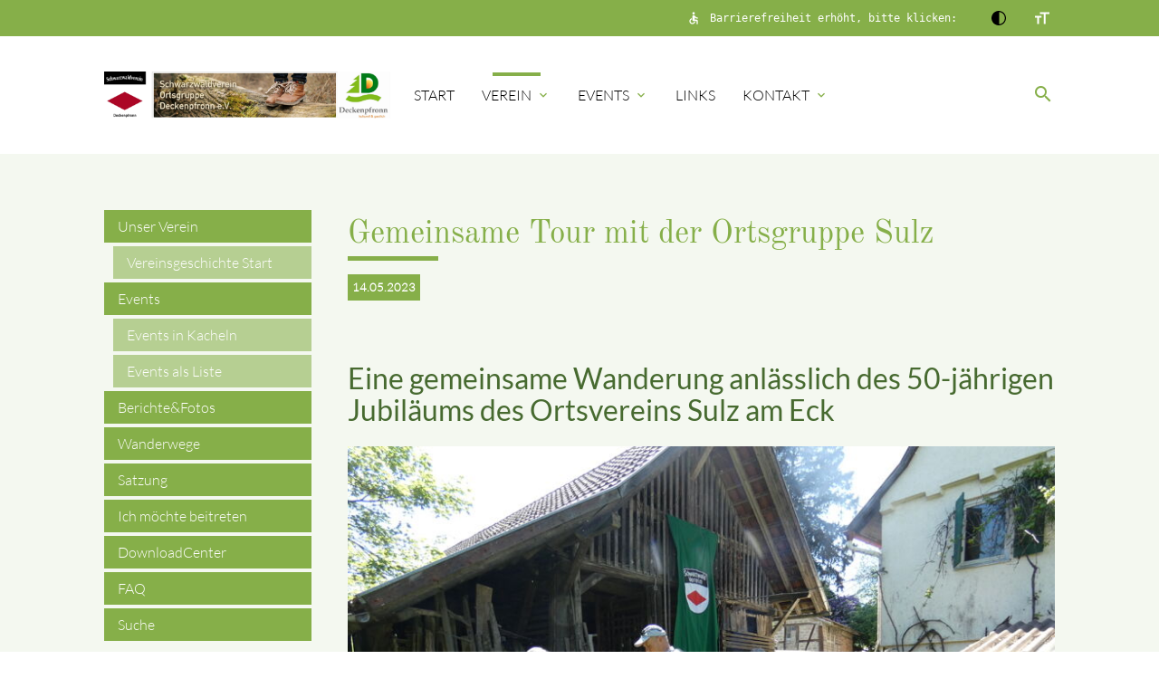

--- FILE ---
content_type: text/html; charset=UTF-8
request_url: https://swv-deckenpfronn.de/event-details/gemeinsame-tour-mit-der-ortsgruppe-sulz.html
body_size: 9112
content:
<!DOCTYPE html>
<html lang="de">
<head>

      <meta charset="UTF-8">
    <title>Gemeinsame Tour mit der Ortsgruppe Sulz - Schwarzwaldverein Deckenpfronn</title>
    <base href="https://swv-deckenpfronn.de/">

          <meta name="robots" content="index,nofollow">
      <meta name="description" content="Unsere nächsten Aktivitäten">
      <meta name="generator" content="Contao Open Source CMS">
    
    
    <meta name="viewport" content="width=device-width, initial-scale=1.0">
    <link rel="stylesheet" href="/assets/css/layout.min.css,responsive.min.css,mod_visitors_basic.css,theme-c...-8a2e2148.css">    <link rel="stylesheet" type="text/css" media="all" href="/assets/css/mate.scss-e17e8fdd.css">
    <script src="/assets/js/jquery.min.js-c31f118d.js"></script>
    <meta property="og:title" content="Gemeinsame Tour mit der Ortsgruppe Sulz - Schwarzwaldverein Deckenpfronn" />
    <meta property="og:description" content="Unsere nächsten Aktivitäten" />
    <meta property="og:url" content="https://swv-deckenpfronn.de/event-details/gemeinsame-tour-mit-der-ortsgruppe-sulz.html" />
      
  <script>
    document.addEventListener('DOMContentLoaded', (event) => {
      if(localStorage.getItem('high-contrast')==='on') {
          document.querySelector('body').classList.add('high-contrast');
          document.documentElement.setAttribute('data-contrast-mode', 'on');
      }
    })
  </script>  <script>
    document.addEventListener('DOMContentLoaded', (event) => {
      if(localStorage.getItem('high-contrast')==='on') {
          document.querySelector('body').classList.add('high-contrast');
          document.documentElement.setAttribute('data-contrast-mode', 'on');
      }
    })
  </script></head>
<body id="top" class="left-col">

    
  <div id="wrapper" class="hc-bg-black">

                  <header id="header">
          <div class="inside">
            
<div class="sectionTop">
	  <div class="inside">
	  	<div>
	  		

  <div class="mod_article contrast-size-switcher block" id="article-243">
    
          


        <div class="wcag content-text">            
                            
    
                        <div class="rte">
            <p><button onclick='let b = document.querySelector(`body`), h = document.documentElement; if(localStorage.getItem(`high-contrast`)===`on`) { localStorage.setItem(`high-contrast`, `off`); b.classList.remove(`high-contrast`); h.setAttribute(`data-contrast-mode`, `off`); } else { localStorage.setItem(`high-contrast`, `on`); b.classList.add(`high-contrast`); h.setAttribute(`data-contrast-mode`, `on`); };' title='Kontrast umschalten'><svg xmlns='http://www.w3.org/2000/svg' height='48' width='48' class='wcag-square'><title>Kontrast umschalten</title><desc>Hier können Sie den Modus mit hohem Kontrast umschalten.</desc><path fill='currentColor' d='M24 44q-4.15 0-7.8-1.575-3.65-1.575-6.35-4.275-2.7-2.7-4.275-6.35Q4 28.15 4 24t1.575-7.8Q7.15 12.55 9.85 9.85q2.7-2.7 6.35-4.275Q19.85 4 24 4t7.8 1.575q3.65 1.575 6.35 4.275 2.7 2.7 4.275 6.35Q44 19.85 44 24t-1.575 7.8q-1.575 3.65-4.275 6.35-2.7 2.7-6.35 4.275Q28.15 44 24 44Zm1-3q6.85-.5 11.425-5.3Q41 30.9 41 24q0-6.9-4.575-11.7Q31.85 7.5 25 7Z'/></svg></button> <a href='module/faq/faq-details/kann-ich-die-schriftgroesse-und-die-kontrastverhaeltnisse-anpassen.html#fontSize' title='Schriftgröße umschalten'><svg xmlns='http://www.w3.org/2000/svg' height='48' width='48' class='wcag-size'><title>Schriftgröße umschalten</title><desc>Hier gelangen Sie zu einer Seite mit Erklärungen, wie Sie in modernen Browsern die Schriftgröße anpassen können.</desc><path fill='currentColor' d='M28.5 40V13H18V8h26v5H33.5v27Zm-18 0V23H4v-5h18v5h-6.5v17Z'/></svg></a></p>
        </div>
    
            </div>



    
      </div>


	  	</div>
	  	<div>
			

  <div class="mod_article block" id="article-144">
    
          


        <div class="content-text">            
                            
    
                        <div class="rte">
            <p><i class="tiny material-icons">accessible</i></p>
<pre><span class="BxUVEf ILfuVd" lang="de"><span class="hgKElc">Barrierefreiheit </span></span>erhöht, bitte klicken:</pre>
        </div>
    
            </div>



    
      </div>


		</div>
		<div>
			
		</div>
		<div>
			
		</div>
	  </div>
</div><!-- indexer::stop -->
<nav id="mateNavbar276" class="navbar-dropdown hc-bg-black-ter mod_mateNavbar text-decoration-none block includeHeadroom stuckNavbar type5">
  <div class="nav-wrapper" >

          <a href="/schwarzwaldverein-deckenpfronn.html" class="brand-logo" title="Schwarzwaldverein Deckenpfronn">

  <div class="mod_article block" id="article-145">
    
          


        <div class="content-image">            
                                <figure>
                                                                            <picture>
                                                                                                                        <source srcset="/assets/images/7/SWV_Logo_links-e60bc9a9.png 1x, /files/SWV-Dateien/sass/SWV_Logo_links.png 1.248x" media="(max-width: 767px)" width="767" height="126">
                                                
                                                            <img src="/files/SWV-Dateien/sass/SWV_Logo_links.png" alt="Logo des SWV Dachverband, mit Logo Ortsgruppe Deckenpfronn, Logo der Gemeinde Deckenpfronn" title="SWV_Deckenpfronn_Komplett" width="957" height="157">
        
        </picture>
    
                                        
                    
                                        </figure>
            </div>






            <div class="fixed-nav content-image headerImage">            
                                <figure>
                                                                            <picture>
                                                                                                                        <source srcset="/assets/images/7/SWV_Logo_links-e60bc9a9.png 1x, /files/SWV-Dateien/sass/SWV_Logo_links.png 1.248x" media="(max-width: 767px)" width="767" height="126">
                                                
                                                            <img src="/files/SWV-Dateien/sass/SWV_Logo_links.png" alt="Logo des SWV Dachverband, mit Logo Ortsgruppe Deckenpfronn, Logo der Gemeinde Deckenpfronn" title="SWV_Deckenpfronn_Komplett" width="957" height="157">
        
        </picture>
    
                                        
                    
                                        </figure>
            </div>




    
      </div>

</a>
    
          <a href="#" data-target="mobile-menu276" class="sidenav-trigger"><i class="material-icons">menu</i></a>
    
    <ul id="desktop-menu276" class="desktop-menu right hide-on-med-and-down ">
      
      <li id="page91" class="first"><a href="/start.html" title="Willkommen" class="first">Start </a></li>
      <li id="page92" class="submenu trail"><a href="/unser-verein.html" class="submenu trail dropdown-button" aria-haspopup="true" data-target="nav276dropdown92">Verein </a></li>
      <li id="page159" class="submenu"><a href="/eventkacheln.html" title="Events" class="submenu dropdown-button" aria-haspopup="true" data-target="nav276dropdown159">Events </a></li>
      <li id="page161"><a href="/links.html" title="Links" class="">Links </a></li>
      <li id="page139" class="submenu contact last"><a href="/peter-strobel.html" title="Kontakt" class="submenu contact last dropdown-button" aria-haspopup="true" data-target="nav276dropdown139">Kontakt </a></li>
      </ul>

          <ul id="mobile-menu276" class="mobile-menu sidenav hc-bg-black-ter ">
              <li class="first">
      <a href="/start.html"
         title="Willkommen"         class="first"                >
        Start      </a>
          </li>
          <li class="submenu trail">
      <a href="/unser-verein.html"
                 class="submenu trail"                 aria-haspopup="true">
        Verein      </a>
              <i class="material-icons right" style="z-index: 999;position: relative;right: 5px;top: -55px;">arrow_drop_down</i>
          </li>
          <li class="subitems" style="display:none;background:rgba(0, 0, 0, .05);">
        <ul class="hc-bg-grey-dark">
                      <li>
              <a href="/unser-verein.html" class=" hc-text-white"
                 title="Unser Verein">
                Unser Verein              </a>
                              <i id="toggleMenu" class="material-icons right" style="z-index: 999;position: relative;right: 5px;top: -55px;">arrow_drop_down</i>
                          </li>

                          <li style="display:none;background:rgba(0, 0, 0, .05);">
                <ul>
                                      <li>
                      <a href="/vereinsgeschichte_start.html" class=" hc-text-white"
                        >
                        Vereinsgeschichte Start                      </a>
                                          </li>
                                                      </ul>
              </li>
                                  <li>
              <a href="/eventkacheln.html" class=" hc-text-white"
                 title="Events">
                Events              </a>
                              <i id="toggleMenu" class="material-icons right" style="z-index: 999;position: relative;right: 5px;top: -55px;">arrow_drop_down</i>
                          </li>

                          <li style="display:none;background:rgba(0, 0, 0, .05);">
                <ul>
                                      <li>
                      <a href="/eventkacheln.html" class=" hc-text-white"
                         title="Events in Kacheln">
                        Events in Kacheln                      </a>
                                          </li>
                                                          <li>
                      <a href="/module/events.html" class=" hc-text-white"
                         title="Events">
                        Events als Liste                      </a>
                                          </li>
                                                      </ul>
              </li>
                                  <li>
              <a href="/berichte-und-fotos.html" class=" hc-text-white"
                 title="Berichte und Fotos">
                Berichte&Fotos              </a>
                          </li>

                                  <li>
              <a href="/wanderwege.html" class=" hc-text-white"
                 title="Wanderwege">
                Wanderwege              </a>
                          </li>

                                  <li>
              <a href="/satzung.html" class=" hc-text-white"
                 title="Satzung">
                Satzung              </a>
                          </li>

                                  <li>
              <a href="/module/formulare.html" class=" hc-text-white"
                 title="Ich möchte beitreten">
                Ich möchte beitreten              </a>
                          </li>

                                  <li>
              <a href="/downloadcenter.html" class=" hc-text-white"
                >
                DownloadCenter              </a>
                          </li>

                                  <li>
              <a href="/module/faq.html" class=" hc-text-white"
                 title="FAQ">
                FAQ              </a>
                          </li>

                                  <li>
              <a href="/module/suche.html" class=" hc-text-white"
                 title="Suche">
                Suche              </a>
                          </li>

                              </ul>
      </li>
          <li class="submenu">
      <a href="/eventkacheln.html"
         title="Events"         class="submenu"                 aria-haspopup="true">
        Events      </a>
              <i class="material-icons right" style="z-index: 999;position: relative;right: 5px;top: -55px;">arrow_drop_down</i>
          </li>
          <li class="subitems" style="display:none;background:rgba(0, 0, 0, .05);">
        <ul class="hc-bg-grey-dark">
                      <li>
              <a href="/module/events.html" class=" hc-text-white"
                >
                Events als Liste              </a>
                          </li>

                              </ul>
      </li>
          <li>
      <a href="/links.html"
         title="Links"                        >
        Links      </a>
          </li>
          <li class="submenu contact last">
      <a href="/peter-strobel.html"
         title="Kontakt"         class="submenu contact last"                 aria-haspopup="true">
        Kontakt      </a>
              <i class="material-icons right" style="z-index: 999;position: relative;right: 5px;top: -55px;">arrow_drop_down</i>
          </li>
          <li class="subitems" style="display:none;background:rgba(0, 0, 0, .05);">
        <ul class="hc-bg-grey-dark">
                      <li>
              <a href="/peter-strobel.html" class=" hc-text-white"
                 title="peter-strobel">
                Peter Strobel              </a>
                          </li>

                                  <li>
              <a href="/ute-rekittke.html" class=" hc-text-white"
                 title="Ute Rekittke">
                Ute Rekittke              </a>
                          </li>

                                  <li>
              <a href="/birgit-koenig.html" class=" hc-text-white"
                 title="Birgit König">
                Birgit König              </a>
                          </li>

                                  <li>
              <a href="/michael-koch.html" class=" hc-text-white"
                 title="Michael Koch">
                Michael Koch              </a>
                          </li>

                                  <li>
              <a href="/andree-strunk.html" class=" hc-text-white"
                 title="andree strunk">
                Andree Strunk              </a>
                          </li>

                                  <li>
              <a href="/herbert-paulus.html" class=" hc-text-white"
                 title="Herbert Paulus">
                Herbert Paulus              </a>
                          </li>

                                  <li>
              <a href="/uwe-schlegel.html" class=" hc-text-white"
                 title="Uwe Schlegel">
                Uwe Schlegel              </a>
                          </li>

                                  <li>
              <a href="/madeleine-vetter.html" class=" hc-text-white"
                 title="Madeleine Vetter">
                Madeleine Vetter              </a>
                          </li>

                                  <li>
              <a href="/kontakt/simon-maerkle.html" class=" hc-text-white"
                >
                Simon Märkle              </a>
                          </li>

                                  <li>
              <a href="/annette-pantzakis.html" class=" hc-text-white"
                 title="Annette Pantzakis">
                Annette Pantzakis              </a>
                          </li>

                                  <li>
              <a href="/dieter-uhlmann.html" class=" hc-text-white"
                 title="Dieter Uhlmann">
                Dieter Uhlmann              </a>
                          </li>

                                  <li>
              <a href="/liste.html" class=" hc-text-white"
                 title="Liste">
                Liste und Adressen              </a>
                          </li>

                              </ul>
      </li>
      
        <li>
          <!-- contrast and size switcher -->
          

  <div class="mod_article contrast-size-switcher block" id="article-243">
    
          


        <div class="wcag content-text">            
                            
    
                        <div class="rte">
            <p><button onclick='let b = document.querySelector(`body`), h = document.documentElement; if(localStorage.getItem(`high-contrast`)===`on`) { localStorage.setItem(`high-contrast`, `off`); b.classList.remove(`high-contrast`); h.setAttribute(`data-contrast-mode`, `off`); } else { localStorage.setItem(`high-contrast`, `on`); b.classList.add(`high-contrast`); h.setAttribute(`data-contrast-mode`, `on`); };' title='Kontrast umschalten'><svg xmlns='http://www.w3.org/2000/svg' height='48' width='48' class='wcag-square'><title>Kontrast umschalten</title><desc>Hier können Sie den Modus mit hohem Kontrast umschalten.</desc><path fill='currentColor' d='M24 44q-4.15 0-7.8-1.575-3.65-1.575-6.35-4.275-2.7-2.7-4.275-6.35Q4 28.15 4 24t1.575-7.8Q7.15 12.55 9.85 9.85q2.7-2.7 6.35-4.275Q19.85 4 24 4t7.8 1.575q3.65 1.575 6.35 4.275 2.7 2.7 4.275 6.35Q44 19.85 44 24t-1.575 7.8q-1.575 3.65-4.275 6.35-2.7 2.7-6.35 4.275Q28.15 44 24 44Zm1-3q6.85-.5 11.425-5.3Q41 30.9 41 24q0-6.9-4.575-11.7Q31.85 7.5 25 7Z'/></svg></button> <a href='module/faq/faq-details/kann-ich-die-schriftgroesse-und-die-kontrastverhaeltnisse-anpassen.html#fontSize' title='Schriftgröße umschalten'><svg xmlns='http://www.w3.org/2000/svg' height='48' width='48' class='wcag-size'><title>Schriftgröße umschalten</title><desc>Hier gelangen Sie zu einer Seite mit Erklärungen, wie Sie in modernen Browsern die Schriftgröße anpassen können.</desc><path fill='currentColor' d='M28.5 40V13H18V8h26v5H33.5v27Zm-18 0V23H4v-5h18v5h-6.5v17Z'/></svg></a></p>
        </div>
    
            </div>



    
      </div>


        </li>
      </ul>
    
          

  <div class="mod_article block" id="article-182">
    
          


        <div class="search content-text">            
                            
    
                        <div class="rte">
            <p><a><em class="material-icons">search</em></a></p>
        </div>
    
            </div>



    
      </div>


    
    
  <ul id="nav276dropdown92" class=" dropdown-content">
          <li id="page158" class="hc-bg-black-ter hc-hover-bg-white hc-hover-text-black submenu first"><a href="/unser-verein.html" title="Unser Verein" class="submenu first dropdown-button" aria-haspopup="true" data-target="nav276dropdown158">Unser Verein </a></li>
          <li id="page174" class="hc-bg-black-ter hc-hover-bg-white hc-hover-text-black submenu trail"><a href="/eventkacheln.html" title="Events" class="submenu trail dropdown-button" aria-haspopup="true" data-target="nav276dropdown174">Events </a></li>
          <li id="page93" class="hc-bg-black-ter hc-hover-bg-white hc-hover-text-black"><a href="/berichte-und-fotos.html" title="Berichte und Fotos" class="">Berichte&Fotos </a></li>
          <li id="page160" class="hc-bg-black-ter hc-hover-bg-white hc-hover-text-black"><a href="/wanderwege.html" title="Wanderwege" class="">Wanderwege </a></li>
          <li id="page157" class="hc-bg-black-ter hc-hover-bg-white hc-hover-text-black"><a href="/satzung.html" title="Satzung" class="">Satzung </a></li>
          <li id="page133" class="hc-bg-black-ter hc-hover-bg-white hc-hover-text-black"><a href="/module/formulare.html" title="Ich möchte beitreten" class="">Ich möchte beitreten </a></li>
          <li id="page188" class="hc-bg-black-ter hc-hover-bg-white hc-hover-text-black"><a href="/downloadcenter.html" class="">DownloadCenter </a></li>
          <li id="page132" class="hc-bg-black-ter hc-hover-bg-white hc-hover-text-black"><a href="/module/faq.html" title="FAQ" class="">FAQ </a></li>
          <li id="page138" class="hc-bg-black-ter hc-hover-bg-white hc-hover-text-black last"><a href="/module/suche.html" title="Suche" class="last">Suche </a></li>
      </ul>

  <ul id="nav276dropdown159" class=" dropdown-content">
          <li id="page189" class="hc-bg-black-ter hc-hover-bg-white hc-hover-text-black first last"><a href="/module/events.html" class="first last">Events als Liste </a></li>
      </ul>

  <ul id="nav276dropdown139" class=" dropdown-content">
          <li id="page162" class="hc-bg-black-ter hc-hover-bg-white hc-hover-text-black first"><a href="/peter-strobel.html" title="peter-strobel" class="first">Peter Strobel </a></li>
          <li id="page163" class="hc-bg-black-ter hc-hover-bg-white hc-hover-text-black"><a href="/ute-rekittke.html" title="Ute Rekittke" class="">Ute Rekittke </a></li>
          <li id="page164" class="hc-bg-black-ter hc-hover-bg-white hc-hover-text-black"><a href="/birgit-koenig.html" title="Birgit König" class="">Birgit König </a></li>
          <li id="page165" class="hc-bg-black-ter hc-hover-bg-white hc-hover-text-black"><a href="/michael-koch.html" title="Michael Koch" class="">Michael Koch </a></li>
          <li id="page166" class="hc-bg-black-ter hc-hover-bg-white hc-hover-text-black"><a href="/andree-strunk.html" title="andree strunk" class="">Andree Strunk </a></li>
          <li id="page167" class="hc-bg-black-ter hc-hover-bg-white hc-hover-text-black"><a href="/herbert-paulus.html" title="Herbert Paulus" class="">Herbert Paulus </a></li>
          <li id="page168" class="hc-bg-black-ter hc-hover-bg-white hc-hover-text-black"><a href="/uwe-schlegel.html" title="Uwe Schlegel" class="">Uwe Schlegel </a></li>
          <li id="page170" class="hc-bg-black-ter hc-hover-bg-white hc-hover-text-black"><a href="/madeleine-vetter.html" title="Madeleine Vetter" class="">Madeleine Vetter </a></li>
          <li id="page201" class="hc-bg-black-ter hc-hover-bg-white hc-hover-text-black"><a href="/kontakt/simon-maerkle.html" class="">Simon Märkle </a></li>
          <li id="page171" class="hc-bg-black-ter hc-hover-bg-white hc-hover-text-black"><a href="/annette-pantzakis.html" title="Annette Pantzakis" class="">Annette Pantzakis </a></li>
          <li id="page173" class="hc-bg-black-ter hc-hover-bg-white hc-hover-text-black"><a href="/dieter-uhlmann.html" title="Dieter Uhlmann" class="">Dieter Uhlmann </a></li>
          <li id="page172" class="hc-bg-black-ter hc-hover-bg-white hc-hover-text-black last"><a href="/liste.html" title="Liste" class="last">Liste und Adressen </a></li>
      </ul>
    
  <ul id="nav276dropdown158" class=" dropdown-content hc-bg-black-ter">
        <li id="page192" class="hc-bg-black-ter hc-hover-bg-white hc-hover-text-black first last"><a href="/vereinsgeschichte_start.html" class="first last">Vereinsgeschichte Start </a></li>
      </ul>

  <ul id="nav276dropdown174" class=" dropdown-content hc-bg-black-ter">
        <li id="page187" class="hc-bg-black-ter hc-hover-bg-white hc-hover-text-black first"><a href="/eventkacheln.html" title="Events in Kacheln" class="first">Events in Kacheln </a></li>
        <li id="page109" class="hc-bg-black-ter hc-hover-bg-white hc-hover-text-black trail last"><a href="/module/events.html" title="Events" class="trail last">Events als Liste </a></li>
      </ul>
    
  </div>
</nav>


<!-- indexer::continue -->

<!-- indexer::stop -->
<div class="mod_search search-box block">

        
  
<form action="/module/suche.html" method="get">
  <div class="formbody hc-bg-grey-dark">
    <div class="widget widget-text">
      <label for="ctrl_keywords_314" class="invisible">Suchbegriffe</label>
      <input type="search" name="keywords" id="ctrl_keywords_314" class="text" value="">
    </div>
    <div class="widget widget-submit">
      <button type="submit" id="ctrl_submit_314" class="submit hc-bg-black">Suchen</button>
    </div>
      </div>
</form>




</div>
<!-- indexer::continue -->
          </div>
          <script>
    document.addEventListener('DOMContentLoaded', (event) => {
      if(localStorage.getItem('high-contrast')==='on') {
          document.querySelector('body').classList.add('high-contrast');
          document.documentElement.setAttribute('data-contrast-mode', 'on');
      }
    })
  </script>  <script>
    document.addEventListener('DOMContentLoaded', (event) => {
      if(localStorage.getItem('high-contrast')==='on') {
          document.querySelector('body').classList.add('high-contrast');
          document.documentElement.setAttribute('data-contrast-mode', 'on');
      }
    })
  </script></header>
          
    
            <div class="container">
        <div id="container">

            <div class="col s12 l9 push-l3">
    <div id="main">
      <div class="inside">
        

  <div class="mod_article block" id="article-148">
    
          
<div class="mod_eventreader block">

        
  
  <div class="event layout_full block bygone">

  <h1 itemprop="name">Gemeinsame Tour mit der Ortsgruppe Sulz</h1>

  <p class="info"><time datetime="2023-05-14">14.05.2023</time></p>

  
      


        <div class="content-text media media--above">                                    
    <h2>Eine gemeinsame Wanderung anlässlich des 50-jährigen Jubiläums des Ortsvereins Sulz am Eck</h2>

            
                                            <figure>
                                                                                                                    <img src="/assets/images/b/Ortsgruppen%20Deckenpfronn%20-%20Ga%CC%88rtringen%20und%20Sulz%20gemeinsam%20Unterwegs%2039-cba0b2a4.jpg" alt width="800" height="600">
            
                                        
                    
                                        </figure>
    
    
                        <div class="rte">
            <p>&nbsp;</p>
<p style="text-align: justify;">Zu unterer gemeinsamen Wanderung mit dem Ortsverein Sulz am Eck treffen wir uns am <strong>Sonntag, 14.</strong> <strong>Mai 2023</strong> um 11:00 Uhr nicht wie gewohnt am Gemeindehaus in Deckenpfronn, sondern <strong>direkt auf dem Parkplatz vom Haselstaller Hof </strong>in Wildberg-Gültlingen.</p>
<p style="text-align: justify;">Die etwa 12 km lange Wanderung führt uns zuerst Richtung Gechingen, wir umrunden die Bergwald-Siedlung und kommen dann am Ortsrand von Dachtel vorbei wieder zu unserem Ausgangspunkt zurück.</p>
<p style="text-align: justify;">Am Haselstaller Hof möchten wir dann gemeinsam mit unseren Wanderfreunden aus Sulz den Tag bei hoffentlich schönem Wetter ausklingen lassen. Für das leibliche Wohl ist mit Kaffee und Kuchen, Wurst vom Grill sowie ausreichend Getränken gesorgt.</p>
<p style="text-align: justify;">Wir freuen uns auf eine rege Teilnahme – Mitglieder und Gäste sind wie immer herzlich willkommen.</p>
<p style="text-align: justify;">Wer die Wanderung nicht mitlaufen kann, darf selbstverständlich auch direkt zum Ausklang vorbeischauen.</p>
<p style="text-align: justify;">Weitere Infos hierzu erhaltet Ihr bei Peter Strobel unter Tel. 0173 8646846 oder unter &#115;&#x74;&#114;&#x6F;&#98;&#x65;&#108;&#x2E;&#107;&#x6F;&#101;&#x6E;&#105;&#x67;&#64;&#x74;&#45;&#x6F;&#110;&#x6C;&#105;&#x6E;&#101;&#x2E;&#100;&#x65;</p>
        </div>
    
            </div>



  
  
  
</div>

  
  

</div>
    
      </div>

      </div>
          </div>
  </div>

                <div class="col s12 l3 pull-l9 left-outer">
      <aside id="left">
        <div class="inside">
          
<!-- indexer::stop -->
<nav class="mod_navigation subnav block">

  
  <a href="/event-details/gemeinsame-tour-mit-der-ortsgruppe-sulz.html#skipNavigation297" class="invisible">Navigation überspringen</a>

  
<ul class="level_1">
            <li class="submenu"><a href="/unser-verein.html" title="Unser Verein" class="submenu" aria-haspopup="true">Unser Verein</a>
<ul class="level_2">
            <li><a href="/vereinsgeschichte_start.html" title="Vereinsgeschichte Start">Vereinsgeschichte Start</a></li>
      </ul>
</li>
                <li class="submenu trail"><a href="/eventkacheln.html" title="Events" class="submenu trail" aria-haspopup="true">Events</a>
<ul class="level_2">
            <li><a href="/eventkacheln.html" title="Events in Kacheln">Events in Kacheln</a></li>
                <li class="trail"><a href="/module/events.html" title="Events" class="trail">Events als Liste</a></li>
      </ul>
</li>
                <li><a href="/berichte-und-fotos.html" title="Berichte und Fotos">Berichte&Fotos</a></li>
                <li><a href="/wanderwege.html" title="Wanderwege">Wanderwege</a></li>
                <li><a href="/satzung.html" title="Satzung">Satzung</a></li>
                <li><a href="/module/formulare.html" title="Ich möchte beitreten">Ich möchte beitreten</a></li>
                <li><a href="/downloadcenter.html" title="DownloadCenter">DownloadCenter</a></li>
                <li><a href="/module/faq.html" title="FAQ">FAQ</a></li>
                <li><a href="/module/suche.html" title="Suche">Suche</a></li>
      </ul>

  <span id="skipNavigation297" class="invisible"></span>

</nav>
<!-- indexer::continue -->
        </div>
      </aside>
    </div>
  
                                
        </div>
      </div>
    
    
                  <footer id="footer" class="page-footer hc-bg-black-ter">
          


  <div class="mod_article block" id="default-col">
    
          
<!-- indexer::stop -->
<div class="l6 mod_visitors_fe_hits mod_visitors block" id="newsletter">

        
  
            <span class="visitor_count invisible" id="VisitorsData" data-visitorsCategory="1" data-visitorsRouteScreenCount="/visitors/scco"><!-- not counted t4 p110 s130 --></span>
        <div class="visitor_name"       ><div id="VisitorsNameLegend"></div><div id="VisitorsName"       >SWV-Besucherzähler</div></div>
        <div class="visitor_useronline" ><div id="VisitorsOnlineCountLegend">Online:</div><div id="VisitorsOnlineCount">1</div></div>
        <div class="visitor_hitstoday"  ><div id="TodayHitCountLegend">Zugriffe heute:</div><div id="TodayHitCount"      >21</div></div>
        <div class="visitor_hitstotal"  ><div id="TotalHitCountLegend">Zugriffe gesamt:</div><div id="TotalHitCount"      >195786</div></div>
        <div class="visitor_average" ><div id="AverageVisitsLegend">Besucher pro Tag:&nbsp;&Oslash;</div><div id="AverageVisits">35</div></div>
                <div class="visitor_countsince" ><div id="VisitorsStartDateLegend">Zählung seit:</div><div id="VisitorsStartDate">&nbsp;25.10.2020</div></div>
                    

</div>
<!-- indexer::continue -->
    
      </div>


<div class="container">
	<div class="row">
		<div class="col m3 s12">
			

  <div class="mod_article block" id="article-136">
    
          


        <div class="content-text">                                    
    <h5>Schwarzwaldverein Ortsgruppe Deckenpfronn e.V.</h5>

            
                            
    
                        <div class="rte">
            <p>Hungerbergstraße 17<br>75392 Deckenpfronn</p>
<p>Mail: <a href="/kontakt-allgemein.html">Kontaktformular</a></p>
        </div>
    
            </div>



    
      </div>


		</div>
		<div class="col m3 s12">
			

  <div class="mod_article block" id="article-137">
    
          
<!-- indexer::stop -->
<div class="mod_newslist block">

            <h5>Die letzten Aktivitäten</h5>
      
  
      
<div class="layout_simple arc_2 block">
  <time datetime="2026-01-06T21:01:00+01:00">06.01.2026 21:01</time>  <a href="/berichte-und-fotos-details/neujahrswanderung.html" title="Den Artikel lesen: Neujahrswanderung">Neujahrswanderung</a></div>


<div class="layout_simple arc_2 block">
  <time datetime="2025-12-06T12:25:00+01:00">06.12.2025 12:25</time>  <a href="/berichte-und-fotos-details/jahresabschluss-stadtspaziergang-calw-06-12-2025.html" title="Den Artikel lesen: Jahresabschluss Stadtspaziergang Calw 06.12.2025">Jahresabschluss Stadtspaziergang Calw 06.12.2025</a></div>


<div class="layout_simple arc_2 block">
  <time datetime="2025-11-22T01:19:00+01:00">22.11.2025 01:19</time>  <a href="/berichte-und-fotos-details/wintergrillen-4.html" title="Den Artikel lesen: Wintergrillen">Wintergrillen</a></div>

      

</div>
<!-- indexer::continue -->
    
      </div>


		</div>
		<div class="col m3 s12">
			

  <div class="mod_article block" id="article-138">
    
          
<!-- indexer::stop -->
<div class="mod_eventlist block">

            <h5>Die nächsten Events</h5>
      
  
  
<div class="event layout_upcoming upcoming cal_4">

  <time datetime="2026-01-24" class="date">24.01.2026</time>
  <a href="/event-details/kalt-und-heiss-3.html" title="Kalt und Heiß (Samstag, 24.01.2026 )">Kalt und Heiß</a>

</div>


<div class="event layout_upcoming upcoming cal_4">

  <time datetime="2026-02-01" class="date">01.02.2026</time>
  <a href="/event-details/heiss-und-kalt-busausfahrt-ins-lembergerland.html" title="Heiß und Kalt. Busausfahrt ins Lembergerland. (Sonntag, 01.02.2026 )">Heiß und Kalt. Busausfahrt ins Lembergerland.</a>

</div>


<div class="event layout_upcoming upcoming cal_4">

  <time datetime="2026-02-28" class="date">28.02.2026</time>
  <a href="/event-details/jahreshauptversammlung-in-der-zehntscheuer-2.html" title="Jahreshauptversammlung in der Zehntscheuer (Samstag, 28.02.2026 )">Jahreshauptversammlung in der Zehntscheuer</a>

</div>

  

</div>
<!-- indexer::continue -->
    
      </div>


		</div>
		<div class="col m3 s12">
			

  <div class="mod_article block" id="article-139">
    
          


        <div class="content-text">                                    
    <h5>Tags</h5>

            
                            
    
                        <div class="rte">
            <p style="text-align: justify;">Wanderungen Ausflüge Deckenpfronn Region Heimat Berge</p>
        </div>
    
            </div>



    
      </div>


		</div>
	</div>
	<a href="event-details/gemeinsame-tour-mit-der-ortsgruppe-sulz.html#top" class="toplink"><i class="material-icons">arrow_upward</i></a>
</div>
<div class="footer-copyright">
<div class="container">
    

  <div class="mod_article block" id="article-140">
    
          


        <div class="content-text">            
                            
    
                        <div class="rte">
            <p>Schwarzwaldverein Deckenpfronn</p>
<p><a href="/impressum.html">Impressum</a></p>
<p>powered by <a href="https://contao-themes.net/" target="_blank" rel="noopener">contao-themes.net</a></p>
        </div>
    
            </div>



    
      </div>


</div>
</div>        </footer>
          
  </div>

    <script charset="utf-8" src="/assets/js/materialize.min.js,headroom.min.js,theme.min.js-51ea52e5.js"></script>
      
<script src="/assets/jquery-ui/js/jquery-ui.min.js?v=1.13.2"></script>
<script>
  jQuery(function($) {
    $(document).accordion({
      // Put custom options here
      heightStyle: 'content',
      header: '.toggler',
      collapsible: true,
      create: function(event, ui) {
        ui.header.addClass('active');
        $('.toggler').attr('tabindex', 0);
      },
      activate: function(event, ui) {
        ui.newHeader.addClass('active');
        ui.oldHeader.removeClass('active');
        $('.toggler').attr('tabindex', 0);
      }
    });
  });
</script>

<script src="/assets/colorbox/js/colorbox.min.js?v=1.6.4.2"></script>
<script>
  jQuery(function($) {
    $('a[data-lightbox]').map(function() {
      $(this).colorbox({
        // Put custom options here
        loop: false,
        rel: $(this).attr('data-lightbox'),
        maxWidth: '95%',
        maxHeight: '95%'
      });
    });
  });
</script>
<script>
jQuery(document).ready( function($) {
  jQuery(".mobile-menu i").bind("touchstart click", function() {
    $(this).html() == "arrow_drop_down" ? $(this).html("arrow_drop_up") : $(this).html("arrow_drop_down");
  });
  jQuery(".mobile-menu i").bind("touchstart click", function() {
    $(this).parent("li").next().toggle();return false;
  });
});
</script>  <script type="application/ld+json">
{
    "@context": "https:\/\/schema.org",
    "@graph": [
        {
            "@type": "WebPage"
        },
        {
            "@id": "#\/schema\/image\/699f06c1-d496-11ec-9732-a2065ee56a49",
            "@type": "ImageObject",
            "contentUrl": "\/assets\/images\/b\/Ortsgruppen%20Deckenpfronn%20-%20Ga%CC%88rtringen%20und%20Sulz%20gemeinsam%20Unterwegs%2039-cba0b2a4.jpg"
        },
        {
            "@id": "#\/schema\/image\/18048388-14a2-11eb-8526-16df41712bdc",
            "@type": "ImageObject",
            "contentUrl": "\/files\/SWV-Dateien\/sass\/SWV_Logo_links.png",
            "name": "SWV_Deckenpfronn_Komplett"
        },
        {
            "@id": "#\/schema\/events\/130",
            "@type": "Event",
            "description": "Eine gemeinsame Wanderung anlässlich des 50-jährigen Jubiläums des Ortsvereins Sulz am Eck\n \nZu unterer gemeinsamen Wanderung mit dem Ortsverein Sulz am Eck treffen wir uns am Sonntag, 14. Mai 2023 um 11:00 Uhr nicht wie gewohnt am Gemeindehaus in Deckenpfronn, sondern direkt auf dem Parkplatz vom Haselstaller Hof in Wildberg-Gültlingen.\nDie etwa 12 km lange Wanderung führt uns zuerst Richtung Gechingen, wir umrunden die Bergwald-Siedlung und kommen dann am Ortsrand von Dachtel vorbei wieder zu unserem Ausgangspunkt zurück.\nAm Haselstaller Hof möchten wir dann gemeinsam mit unseren Wanderfreunden aus Sulz den Tag bei hoffentlich schönem Wetter ausklingen lassen. Für das leibliche Wohl ist mit Kaffee und Kuchen, Wurst vom Grill sowie ausreichend Getränken gesorgt.\nWir freuen uns auf eine rege Teilnahme – Mitglieder und Gäste sind wie immer herzlich willkommen.\nWer die Wanderung nicht mitlaufen kann, darf selbstverständlich auch direkt zum Ausklang vorbeischauen.\nWeitere Infos hierzu erhaltet Ihr bei Peter Strobel unter Tel. 0173 8646846 oder unter strobel.koenig@t-online.de",
            "endDate": "2023-05-14",
            "name": "Gemeinsame Tour mit der Ortsgruppe Sulz",
            "startDate": "2023-05-14",
            "url": "\/event-details\/gemeinsame-tour-mit-der-ortsgruppe-sulz.html"
        }
    ]
}
</script>
<script type="application/ld+json">
{
    "@context": "https:\/\/schema.contao.org",
    "@graph": [
        {
            "@type": "Page",
            "fePreview": false,
            "groups": [],
            "noSearch": false,
            "pageId": 110,
            "protected": false,
            "title": "Gemeinsame Tour mit der Ortsgruppe Sulz"
        }
    ]
}
</script>
  <script>
    document.addEventListener('DOMContentLoaded', (event) => {
      if(localStorage.getItem('font-size')!=='') document.querySelector('body').style.fontSize = localStorage.getItem('font-size');
    })
  </script>  <script>
    document.addEventListener('DOMContentLoaded', (event) => {
      if(localStorage.getItem('font-size')!=='') document.querySelector('body').style.fontSize = localStorage.getItem('font-size');
    })
  </script></body>
</html>


--- FILE ---
content_type: text/css
request_url: https://swv-deckenpfronn.de/assets/css/mate.scss-e17e8fdd.css
body_size: 59847
content:
@charset "UTF-8";
.materialize-red{background-color:#e51c23 !important}.materialize-red-text{color:#e51c23 !important}.materialize-red.lighten-5{background-color:#fdeaeb !important}.materialize-red-text.text-lighten-5{color:#fdeaeb !important}.materialize-red.lighten-4{background-color:#f8c1c3 !important}.materialize-red-text.text-lighten-4{color:#f8c1c3 !important}.materialize-red.lighten-3{background-color:#f3989b !important}.materialize-red-text.text-lighten-3{color:#f3989b !important}.materialize-red.lighten-2{background-color:#ee6e73 !important}.materialize-red-text.text-lighten-2{color:#ee6e73 !important}.materialize-red.lighten-1{background-color:#ea454b !important}.materialize-red-text.text-lighten-1{color:#ea454b !important}.materialize-red.darken-1{background-color:#d0181e !important}.materialize-red-text.text-darken-1{color:#d0181e !important}.materialize-red.darken-2{background-color:#b9151b !important}.materialize-red-text.text-darken-2{color:#b9151b !important}.materialize-red.darken-3{background-color:#a21318 !important}.materialize-red-text.text-darken-3{color:#a21318 !important}.materialize-red.darken-4{background-color:#8b1014 !important}.materialize-red-text.text-darken-4{color:#8b1014 !important}.red{background-color:#F44336 !important}.red-text{color:#F44336 !important}.red.lighten-5{background-color:#FFEBEE !important}.red-text.text-lighten-5{color:#FFEBEE !important}.red.lighten-4{background-color:#FFCDD2 !important}.red-text.text-lighten-4{color:#FFCDD2 !important}.red.lighten-3{background-color:#EF9A9A !important}.red-text.text-lighten-3{color:#EF9A9A !important}.red.lighten-2{background-color:#E57373 !important}.red-text.text-lighten-2{color:#E57373 !important}.red.lighten-1{background-color:#EF5350 !important}.red-text.text-lighten-1{color:#EF5350 !important}.red.darken-1{background-color:#E53935 !important}.red-text.text-darken-1{color:#E53935 !important}.red.darken-2{background-color:#D32F2F !important}.red-text.text-darken-2{color:#D32F2F !important}.red.darken-3{background-color:#C62828 !important}.red-text.text-darken-3{color:#C62828 !important}.red.darken-4{background-color:#B71C1C !important}.red-text.text-darken-4{color:#B71C1C !important}.red.accent-1{background-color:#FF8A80 !important}.red-text.text-accent-1{color:#FF8A80 !important}.red.accent-2{background-color:#FF5252 !important}.red-text.text-accent-2{color:#FF5252 !important}.red.accent-3{background-color:#FF1744 !important}.red-text.text-accent-3{color:#FF1744 !important}.red.accent-4{background-color:#D50000 !important}.red-text.text-accent-4{color:#D50000 !important}.pink{background-color:#e91e63 !important}.pink-text{color:#e91e63 !important}.pink.lighten-5{background-color:#fce4ec !important}.pink-text.text-lighten-5{color:#fce4ec !important}.pink.lighten-4{background-color:#f8bbd0 !important}.pink-text.text-lighten-4{color:#f8bbd0 !important}.pink.lighten-3{background-color:#f48fb1 !important}.pink-text.text-lighten-3{color:#f48fb1 !important}.pink.lighten-2{background-color:#f06292 !important}.pink-text.text-lighten-2{color:#f06292 !important}.pink.lighten-1{background-color:#ec407a !important}.pink-text.text-lighten-1{color:#ec407a !important}.pink.darken-1{background-color:#d81b60 !important}.pink-text.text-darken-1{color:#d81b60 !important}.pink.darken-2{background-color:#c2185b !important}.pink-text.text-darken-2{color:#c2185b !important}.pink.darken-3{background-color:#ad1457 !important}.pink-text.text-darken-3{color:#ad1457 !important}.pink.darken-4{background-color:#880e4f !important}.pink-text.text-darken-4{color:#880e4f !important}.pink.accent-1{background-color:#ff80ab !important}.pink-text.text-accent-1{color:#ff80ab !important}.pink.accent-2{background-color:#ff4081 !important}.pink-text.text-accent-2{color:#ff4081 !important}.pink.accent-3{background-color:#f50057 !important}.pink-text.text-accent-3{color:#f50057 !important}.pink.accent-4{background-color:#c51162 !important}.pink-text.text-accent-4{color:#c51162 !important}.purple{background-color:#9c27b0 !important}.purple-text{color:#9c27b0 !important}.purple.lighten-5{background-color:#f3e5f5 !important}.purple-text.text-lighten-5{color:#f3e5f5 !important}.purple.lighten-4{background-color:#e1bee7 !important}.purple-text.text-lighten-4{color:#e1bee7 !important}.purple.lighten-3{background-color:#ce93d8 !important}.purple-text.text-lighten-3{color:#ce93d8 !important}.purple.lighten-2{background-color:#ba68c8 !important}.purple-text.text-lighten-2{color:#ba68c8 !important}.purple.lighten-1{background-color:#ab47bc !important}.purple-text.text-lighten-1{color:#ab47bc !important}.purple.darken-1{background-color:#8e24aa !important}.purple-text.text-darken-1{color:#8e24aa !important}.purple.darken-2{background-color:#7b1fa2 !important}.purple-text.text-darken-2{color:#7b1fa2 !important}.purple.darken-3{background-color:#6a1b9a !important}.purple-text.text-darken-3{color:#6a1b9a !important}.purple.darken-4{background-color:#4a148c !important}.purple-text.text-darken-4{color:#4a148c !important}.purple.accent-1{background-color:#ea80fc !important}.purple-text.text-accent-1{color:#ea80fc !important}.purple.accent-2{background-color:#e040fb !important}.purple-text.text-accent-2{color:#e040fb !important}.purple.accent-3{background-color:#d500f9 !important}.purple-text.text-accent-3{color:#d500f9 !important}.purple.accent-4{background-color:#aa00ff !important}.purple-text.text-accent-4{color:#aa00ff !important}.deep-purple{background-color:#673ab7 !important}.deep-purple-text{color:#673ab7 !important}.deep-purple.lighten-5{background-color:#ede7f6 !important}.deep-purple-text.text-lighten-5{color:#ede7f6 !important}.deep-purple.lighten-4{background-color:#d1c4e9 !important}.deep-purple-text.text-lighten-4{color:#d1c4e9 !important}.deep-purple.lighten-3{background-color:#b39ddb !important}.deep-purple-text.text-lighten-3{color:#b39ddb !important}.deep-purple.lighten-2{background-color:#9575cd !important}.deep-purple-text.text-lighten-2{color:#9575cd !important}.deep-purple.lighten-1{background-color:#7e57c2 !important}.deep-purple-text.text-lighten-1{color:#7e57c2 !important}.deep-purple.darken-1{background-color:#5e35b1 !important}.deep-purple-text.text-darken-1{color:#5e35b1 !important}.deep-purple.darken-2{background-color:#512da8 !important}.deep-purple-text.text-darken-2{color:#512da8 !important}.deep-purple.darken-3{background-color:#4527a0 !important}.deep-purple-text.text-darken-3{color:#4527a0 !important}.deep-purple.darken-4{background-color:#311b92 !important}.deep-purple-text.text-darken-4{color:#311b92 !important}.deep-purple.accent-1{background-color:#b388ff !important}.deep-purple-text.text-accent-1{color:#b388ff !important}.deep-purple.accent-2{background-color:#7c4dff !important}.deep-purple-text.text-accent-2{color:#7c4dff !important}.deep-purple.accent-3{background-color:#651fff !important}.deep-purple-text.text-accent-3{color:#651fff !important}.deep-purple.accent-4{background-color:#6200ea !important}.deep-purple-text.text-accent-4{color:#6200ea !important}.indigo{background-color:#3f51b5 !important}.indigo-text{color:#3f51b5 !important}.indigo.lighten-5{background-color:#e8eaf6 !important}.indigo-text.text-lighten-5{color:#e8eaf6 !important}.indigo.lighten-4{background-color:#c5cae9 !important}.indigo-text.text-lighten-4{color:#c5cae9 !important}.indigo.lighten-3{background-color:#9fa8da !important}.indigo-text.text-lighten-3{color:#9fa8da !important}.indigo.lighten-2{background-color:#7986cb !important}.indigo-text.text-lighten-2{color:#7986cb !important}.indigo.lighten-1{background-color:#5c6bc0 !important}.indigo-text.text-lighten-1{color:#5c6bc0 !important}.indigo.darken-1{background-color:#3949ab !important}.indigo-text.text-darken-1{color:#3949ab !important}.indigo.darken-2{background-color:#303f9f !important}.indigo-text.text-darken-2{color:#303f9f !important}.indigo.darken-3{background-color:#283593 !important}.indigo-text.text-darken-3{color:#283593 !important}.indigo.darken-4{background-color:#1a237e !important}.indigo-text.text-darken-4{color:#1a237e !important}.indigo.accent-1{background-color:#8c9eff !important}.indigo-text.text-accent-1{color:#8c9eff !important}.indigo.accent-2{background-color:#536dfe !important}.indigo-text.text-accent-2{color:#536dfe !important}.indigo.accent-3{background-color:#3d5afe !important}.indigo-text.text-accent-3{color:#3d5afe !important}.indigo.accent-4{background-color:#304ffe !important}.indigo-text.text-accent-4{color:#304ffe !important}.blue{background-color:#2196F3 !important}.blue-text{color:#2196F3 !important}.blue.lighten-5{background-color:#E3F2FD !important}.blue-text.text-lighten-5{color:#E3F2FD !important}.blue.lighten-4{background-color:#BBDEFB !important}.blue-text.text-lighten-4{color:#BBDEFB !important}.blue.lighten-3{background-color:#90CAF9 !important}.blue-text.text-lighten-3{color:#90CAF9 !important}.blue.lighten-2{background-color:#64B5F6 !important}.blue-text.text-lighten-2{color:#64B5F6 !important}.blue.lighten-1{background-color:#42A5F5 !important}.blue-text.text-lighten-1{color:#42A5F5 !important}.blue.darken-1{background-color:#1E88E5 !important}.blue-text.text-darken-1{color:#1E88E5 !important}.blue.darken-2{background-color:#1976D2 !important}.blue-text.text-darken-2{color:#1976D2 !important}.blue.darken-3{background-color:#1565C0 !important}.blue-text.text-darken-3{color:#1565C0 !important}.blue.darken-4{background-color:#0D47A1 !important}.blue-text.text-darken-4{color:#0D47A1 !important}.blue.accent-1{background-color:#82B1FF !important}.blue-text.text-accent-1{color:#82B1FF !important}.blue.accent-2{background-color:#448AFF !important}.blue-text.text-accent-2{color:#448AFF !important}.blue.accent-3{background-color:#2979FF !important}.blue-text.text-accent-3{color:#2979FF !important}.blue.accent-4{background-color:#2962FF !important}.blue-text.text-accent-4{color:#2962FF !important}.light-blue{background-color:#03a9f4 !important}.light-blue-text{color:#03a9f4 !important}.light-blue.lighten-5{background-color:#e1f5fe !important}.light-blue-text.text-lighten-5{color:#e1f5fe !important}.light-blue.lighten-4{background-color:#b3e5fc !important}.light-blue-text.text-lighten-4{color:#b3e5fc !important}.light-blue.lighten-3{background-color:#81d4fa !important}.light-blue-text.text-lighten-3{color:#81d4fa !important}.light-blue.lighten-2{background-color:#4fc3f7 !important}.light-blue-text.text-lighten-2{color:#4fc3f7 !important}.light-blue.lighten-1{background-color:#29b6f6 !important}.light-blue-text.text-lighten-1{color:#29b6f6 !important}.light-blue.darken-1{background-color:#039be5 !important}.light-blue-text.text-darken-1{color:#039be5 !important}.light-blue.darken-2{background-color:#0288d1 !important}.light-blue-text.text-darken-2{color:#0288d1 !important}.light-blue.darken-3{background-color:#0277bd !important}.light-blue-text.text-darken-3{color:#0277bd !important}.light-blue.darken-4{background-color:#01579b !important}.light-blue-text.text-darken-4{color:#01579b !important}.light-blue.accent-1{background-color:#80d8ff !important}.light-blue-text.text-accent-1{color:#80d8ff !important}.light-blue.accent-2{background-color:#40c4ff !important}.light-blue-text.text-accent-2{color:#40c4ff !important}.light-blue.accent-3{background-color:#00b0ff !important}.light-blue-text.text-accent-3{color:#00b0ff !important}.light-blue.accent-4{background-color:#0091ea !important}.light-blue-text.text-accent-4{color:#0091ea !important}.cyan{background-color:#00bcd4 !important}.cyan-text{color:#00bcd4 !important}.cyan.lighten-5{background-color:#e0f7fa !important}.cyan-text.text-lighten-5{color:#e0f7fa !important}.cyan.lighten-4{background-color:#b2ebf2 !important}.cyan-text.text-lighten-4{color:#b2ebf2 !important}.cyan.lighten-3{background-color:#80deea !important}.cyan-text.text-lighten-3{color:#80deea !important}.cyan.lighten-2{background-color:#4dd0e1 !important}.cyan-text.text-lighten-2{color:#4dd0e1 !important}.cyan.lighten-1{background-color:#26c6da !important}.cyan-text.text-lighten-1{color:#26c6da !important}.cyan.darken-1{background-color:#00acc1 !important}.cyan-text.text-darken-1{color:#00acc1 !important}.cyan.darken-2{background-color:#0097a7 !important}.cyan-text.text-darken-2{color:#0097a7 !important}.cyan.darken-3{background-color:#00838f !important}.cyan-text.text-darken-3{color:#00838f !important}.cyan.darken-4{background-color:#006064 !important}.cyan-text.text-darken-4{color:#006064 !important}.cyan.accent-1{background-color:#84ffff !important}.cyan-text.text-accent-1{color:#84ffff !important}.cyan.accent-2{background-color:#18ffff !important}.cyan-text.text-accent-2{color:#18ffff !important}.cyan.accent-3{background-color:#00e5ff !important}.cyan-text.text-accent-3{color:#00e5ff !important}.cyan.accent-4{background-color:#00b8d4 !important}.cyan-text.text-accent-4{color:#00b8d4 !important}.teal{background-color:#009688 !important}.teal-text{color:#009688 !important}.teal.lighten-5{background-color:#e0f2f1 !important}.teal-text.text-lighten-5{color:#e0f2f1 !important}.teal.lighten-4{background-color:#b2dfdb !important}.teal-text.text-lighten-4{color:#b2dfdb !important}.teal.lighten-3{background-color:#80cbc4 !important}.teal-text.text-lighten-3{color:#80cbc4 !important}.teal.lighten-2{background-color:#4db6ac !important}.teal-text.text-lighten-2{color:#4db6ac !important}.teal.lighten-1{background-color:#26a69a !important}.teal-text.text-lighten-1{color:#26a69a !important}.teal.darken-1{background-color:#00897b !important}.teal-text.text-darken-1{color:#00897b !important}.teal.darken-2{background-color:#00796b !important}.teal-text.text-darken-2{color:#00796b !important}.teal.darken-3{background-color:#00695c !important}.teal-text.text-darken-3{color:#00695c !important}.teal.darken-4{background-color:#004d40 !important}.teal-text.text-darken-4{color:#004d40 !important}.teal.accent-1{background-color:#a7ffeb !important}.teal-text.text-accent-1{color:#a7ffeb !important}.teal.accent-2{background-color:#64ffda !important}.teal-text.text-accent-2{color:#64ffda !important}.teal.accent-3{background-color:#1de9b6 !important}.teal-text.text-accent-3{color:#1de9b6 !important}.teal.accent-4{background-color:#00bfa5 !important}.teal-text.text-accent-4{color:#00bfa5 !important}.green{background-color:#4CAF50 !important}.green-text{color:#4CAF50 !important}.green.lighten-5{background-color:#E8F5E9 !important}.green-text.text-lighten-5{color:#E8F5E9 !important}.green.lighten-4{background-color:#C8E6C9 !important}.green-text.text-lighten-4{color:#C8E6C9 !important}.green.lighten-3{background-color:#A5D6A7 !important}.green-text.text-lighten-3{color:#A5D6A7 !important}.green.lighten-2{background-color:#81C784 !important}.green-text.text-lighten-2{color:#81C784 !important}.green.lighten-1{background-color:#66BB6A !important}.green-text.text-lighten-1{color:#66BB6A !important}.green.darken-1{background-color:#43A047 !important}.green-text.text-darken-1{color:#43A047 !important}.green.darken-2{background-color:#388E3C !important}.green-text.text-darken-2{color:#388E3C !important}.green.darken-3{background-color:#2E7D32 !important}.green-text.text-darken-3{color:#2E7D32 !important}.green.darken-4{background-color:#1B5E20 !important}.green-text.text-darken-4{color:#1B5E20 !important}.green.accent-1{background-color:#B9F6CA !important}.green-text.text-accent-1{color:#B9F6CA !important}.green.accent-2{background-color:#69F0AE !important}.green-text.text-accent-2{color:#69F0AE !important}.green.accent-3{background-color:#00E676 !important}.green-text.text-accent-3{color:#00E676 !important}.green.accent-4{background-color:#00C853 !important}.green-text.text-accent-4{color:#00C853 !important}.light-green{background-color:#8bc34a !important}.light-green-text{color:#8bc34a !important}.light-green.lighten-5{background-color:#f1f8e9 !important}.light-green-text.text-lighten-5{color:#f1f8e9 !important}.light-green.lighten-4{background-color:#dcedc8 !important}.light-green-text.text-lighten-4{color:#dcedc8 !important}.light-green.lighten-3{background-color:#c5e1a5 !important}.light-green-text.text-lighten-3{color:#c5e1a5 !important}.light-green.lighten-2{background-color:#aed581 !important}.light-green-text.text-lighten-2{color:#aed581 !important}.light-green.lighten-1{background-color:#9ccc65 !important}.light-green-text.text-lighten-1{color:#9ccc65 !important}.light-green.darken-1{background-color:#7cb342 !important}.light-green-text.text-darken-1{color:#7cb342 !important}.light-green.darken-2{background-color:#689f38 !important}.light-green-text.text-darken-2{color:#689f38 !important}.light-green.darken-3{background-color:#558b2f !important}.light-green-text.text-darken-3{color:#558b2f !important}.light-green.darken-4{background-color:#33691e !important}.light-green-text.text-darken-4{color:#33691e !important}.light-green.accent-1{background-color:#ccff90 !important}.light-green-text.text-accent-1{color:#ccff90 !important}.light-green.accent-2{background-color:#b2ff59 !important}.light-green-text.text-accent-2{color:#b2ff59 !important}.light-green.accent-3{background-color:#76ff03 !important}.light-green-text.text-accent-3{color:#76ff03 !important}.light-green.accent-4{background-color:#64dd17 !important}.light-green-text.text-accent-4{color:#64dd17 !important}.lime{background-color:#cddc39 !important}.lime-text{color:#cddc39 !important}.lime.lighten-5{background-color:#f9fbe7 !important}.lime-text.text-lighten-5{color:#f9fbe7 !important}.lime.lighten-4{background-color:#f0f4c3 !important}.lime-text.text-lighten-4{color:#f0f4c3 !important}.lime.lighten-3{background-color:#e6ee9c !important}.lime-text.text-lighten-3{color:#e6ee9c !important}.lime.lighten-2{background-color:#dce775 !important}.lime-text.text-lighten-2{color:#dce775 !important}.lime.lighten-1{background-color:#d4e157 !important}.lime-text.text-lighten-1{color:#d4e157 !important}.lime.darken-1{background-color:#c0ca33 !important}.lime-text.text-darken-1{color:#c0ca33 !important}.lime.darken-2{background-color:#afb42b !important}.lime-text.text-darken-2{color:#afb42b !important}.lime.darken-3{background-color:#9e9d24 !important}.lime-text.text-darken-3{color:#9e9d24 !important}.lime.darken-4{background-color:#827717 !important}.lime-text.text-darken-4{color:#827717 !important}.lime.accent-1{background-color:#f4ff81 !important}.lime-text.text-accent-1{color:#f4ff81 !important}.lime.accent-2{background-color:#eeff41 !important}.lime-text.text-accent-2{color:#eeff41 !important}.lime.accent-3{background-color:#c6ff00 !important}.lime-text.text-accent-3{color:#c6ff00 !important}.lime.accent-4{background-color:#aeea00 !important}.lime-text.text-accent-4{color:#aeea00 !important}.yellow{background-color:#ffeb3b !important}.yellow-text{color:#ffeb3b !important}.yellow.lighten-5{background-color:#fffde7 !important}.yellow-text.text-lighten-5{color:#fffde7 !important}.yellow.lighten-4{background-color:#fff9c4 !important}.yellow-text.text-lighten-4{color:#fff9c4 !important}.yellow.lighten-3{background-color:#fff59d !important}.yellow-text.text-lighten-3{color:#fff59d !important}.yellow.lighten-2{background-color:#fff176 !important}.yellow-text.text-lighten-2{color:#fff176 !important}.yellow.lighten-1{background-color:#ffee58 !important}.yellow-text.text-lighten-1{color:#ffee58 !important}.yellow.darken-1{background-color:#fdd835 !important}.yellow-text.text-darken-1{color:#fdd835 !important}.yellow.darken-2{background-color:#fbc02d !important}.yellow-text.text-darken-2{color:#fbc02d !important}.yellow.darken-3{background-color:#f9a825 !important}.yellow-text.text-darken-3{color:#f9a825 !important}.yellow.darken-4{background-color:#f57f17 !important}.yellow-text.text-darken-4{color:#f57f17 !important}.yellow.accent-1{background-color:#ffff8d !important}.yellow-text.text-accent-1{color:#ffff8d !important}.yellow.accent-2{background-color:#ffff00 !important}.yellow-text.text-accent-2{color:#ffff00 !important}.yellow.accent-3{background-color:#ffea00 !important}.yellow-text.text-accent-3{color:#ffea00 !important}.yellow.accent-4{background-color:#ffd600 !important}.yellow-text.text-accent-4{color:#ffd600 !important}.amber{background-color:#ffc107 !important}.amber-text{color:#ffc107 !important}.amber.lighten-5{background-color:#fff8e1 !important}.amber-text.text-lighten-5{color:#fff8e1 !important}.amber.lighten-4{background-color:#ffecb3 !important}.amber-text.text-lighten-4{color:#ffecb3 !important}.amber.lighten-3{background-color:#ffe082 !important}.amber-text.text-lighten-3{color:#ffe082 !important}.amber.lighten-2{background-color:#ffd54f !important}.amber-text.text-lighten-2{color:#ffd54f !important}.amber.lighten-1{background-color:#ffca28 !important}.amber-text.text-lighten-1{color:#ffca28 !important}.amber.darken-1{background-color:#ffb300 !important}.amber-text.text-darken-1{color:#ffb300 !important}.amber.darken-2{background-color:#ffa000 !important}.amber-text.text-darken-2{color:#ffa000 !important}.amber.darken-3{background-color:#ff8f00 !important}.amber-text.text-darken-3{color:#ff8f00 !important}.amber.darken-4{background-color:#ff6f00 !important}.amber-text.text-darken-4{color:#ff6f00 !important}.amber.accent-1{background-color:#ffe57f !important}.amber-text.text-accent-1{color:#ffe57f !important}.amber.accent-2{background-color:#ffd740 !important}.amber-text.text-accent-2{color:#ffd740 !important}.amber.accent-3{background-color:#ffc400 !important}.amber-text.text-accent-3{color:#ffc400 !important}.amber.accent-4{background-color:#ffab00 !important}.amber-text.text-accent-4{color:#ffab00 !important}.orange{background-color:#ff9800 !important}.orange-text{color:#ff9800 !important}.orange.lighten-5{background-color:#fff3e0 !important}.orange-text.text-lighten-5{color:#fff3e0 !important}.orange.lighten-4{background-color:#ffe0b2 !important}.orange-text.text-lighten-4{color:#ffe0b2 !important}.orange.lighten-3{background-color:#ffcc80 !important}.orange-text.text-lighten-3{color:#ffcc80 !important}.orange.lighten-2{background-color:#ffb74d !important}.orange-text.text-lighten-2{color:#ffb74d !important}.orange.lighten-1{background-color:#ffa726 !important}.orange-text.text-lighten-1{color:#ffa726 !important}.orange.darken-1{background-color:#fb8c00 !important}.orange-text.text-darken-1{color:#fb8c00 !important}.orange.darken-2{background-color:#f57c00 !important}.orange-text.text-darken-2{color:#f57c00 !important}.orange.darken-3{background-color:#ef6c00 !important}.orange-text.text-darken-3{color:#ef6c00 !important}.orange.darken-4{background-color:#e65100 !important}.orange-text.text-darken-4{color:#e65100 !important}.orange.accent-1{background-color:#ffd180 !important}.orange-text.text-accent-1{color:#ffd180 !important}.orange.accent-2{background-color:#ffab40 !important}.orange-text.text-accent-2{color:#ffab40 !important}.orange.accent-3{background-color:#ff9100 !important}.orange-text.text-accent-3{color:#ff9100 !important}.orange.accent-4{background-color:#ff6d00 !important}.orange-text.text-accent-4{color:#ff6d00 !important}.deep-orange{background-color:#ff5722 !important}.deep-orange-text{color:#ff5722 !important}.deep-orange.lighten-5{background-color:#fbe9e7 !important}.deep-orange-text.text-lighten-5{color:#fbe9e7 !important}.deep-orange.lighten-4{background-color:#ffccbc !important}.deep-orange-text.text-lighten-4{color:#ffccbc !important}.deep-orange.lighten-3{background-color:#ffab91 !important}.deep-orange-text.text-lighten-3{color:#ffab91 !important}.deep-orange.lighten-2{background-color:#ff8a65 !important}.deep-orange-text.text-lighten-2{color:#ff8a65 !important}.deep-orange.lighten-1{background-color:#ff7043 !important}.deep-orange-text.text-lighten-1{color:#ff7043 !important}.deep-orange.darken-1{background-color:#f4511e !important}.deep-orange-text.text-darken-1{color:#f4511e !important}.deep-orange.darken-2{background-color:#e64a19 !important}.deep-orange-text.text-darken-2{color:#e64a19 !important}.deep-orange.darken-3{background-color:#d84315 !important}.deep-orange-text.text-darken-3{color:#d84315 !important}.deep-orange.darken-4{background-color:#bf360c !important}.deep-orange-text.text-darken-4{color:#bf360c !important}.deep-orange.accent-1{background-color:#ff9e80 !important}.deep-orange-text.text-accent-1{color:#ff9e80 !important}.deep-orange.accent-2{background-color:#ff6e40 !important}.deep-orange-text.text-accent-2{color:#ff6e40 !important}.deep-orange.accent-3{background-color:#ff3d00 !important}.deep-orange-text.text-accent-3{color:#ff3d00 !important}.deep-orange.accent-4{background-color:#dd2c00 !important}.deep-orange-text.text-accent-4{color:#dd2c00 !important}.brown{background-color:#795548 !important}.brown-text{color:#795548 !important}.brown.lighten-5{background-color:#efebe9 !important}.brown-text.text-lighten-5{color:#efebe9 !important}.brown.lighten-4{background-color:#d7ccc8 !important}.brown-text.text-lighten-4{color:#d7ccc8 !important}.brown.lighten-3{background-color:#bcaaa4 !important}.brown-text.text-lighten-3{color:#bcaaa4 !important}.brown.lighten-2{background-color:#a1887f !important}.brown-text.text-lighten-2{color:#a1887f !important}.brown.lighten-1{background-color:#8d6e63 !important}.brown-text.text-lighten-1{color:#8d6e63 !important}.brown.darken-1{background-color:#6d4c41 !important}.brown-text.text-darken-1{color:#6d4c41 !important}.brown.darken-2{background-color:#5d4037 !important}.brown-text.text-darken-2{color:#5d4037 !important}.brown.darken-3{background-color:#4e342e !important}.brown-text.text-darken-3{color:#4e342e !important}.brown.darken-4{background-color:#3e2723 !important}.brown-text.text-darken-4{color:#3e2723 !important}.blue-grey{background-color:#607d8b !important}.blue-grey-text{color:#607d8b !important}.blue-grey.lighten-5{background-color:#eceff1 !important}.blue-grey-text.text-lighten-5{color:#eceff1 !important}.blue-grey.lighten-4{background-color:#cfd8dc !important}.blue-grey-text.text-lighten-4{color:#cfd8dc !important}.blue-grey.lighten-3{background-color:#b0bec5 !important}.blue-grey-text.text-lighten-3{color:#b0bec5 !important}.blue-grey.lighten-2{background-color:#90a4ae !important}.blue-grey-text.text-lighten-2{color:#90a4ae !important}.blue-grey.lighten-1{background-color:#78909c !important}.blue-grey-text.text-lighten-1{color:#78909c !important}.blue-grey.darken-1{background-color:#546e7a !important}.blue-grey-text.text-darken-1{color:#546e7a !important}.blue-grey.darken-2{background-color:#455a64 !important}.blue-grey-text.text-darken-2{color:#455a64 !important}.blue-grey.darken-3{background-color:#37474f !important}.blue-grey-text.text-darken-3{color:#37474f !important}.blue-grey.darken-4{background-color:#263238 !important}.blue-grey-text.text-darken-4{color:#263238 !important}.grey{background-color:#9e9e9e !important}.grey-text{color:#9e9e9e !important}.grey.lighten-5{background-color:#fafafa !important}.grey-text.text-lighten-5{color:#fafafa !important}.grey.lighten-4{background-color:#f5f5f5 !important}.grey-text.text-lighten-4{color:#f5f5f5 !important}.grey.lighten-3{background-color:#eeeeee !important}.grey-text.text-lighten-3{color:#eeeeee !important}.grey.lighten-2{background-color:#e0e0e0 !important}.grey-text.text-lighten-2{color:#e0e0e0 !important}.grey.lighten-1{background-color:#bdbdbd !important}.grey-text.text-lighten-1{color:#bdbdbd !important}.grey.darken-1{background-color:#757575 !important}.grey-text.text-darken-1{color:#757575 !important}.grey.darken-2{background-color:#616161 !important}.grey-text.text-darken-2{color:#616161 !important}.grey.darken-3{background-color:#424242 !important}.grey-text.text-darken-3{color:#424242 !important}.grey.darken-4{background-color:#212121 !important}.grey-text.text-darken-4{color:#212121 !important}.black{background-color:#000000 !important}.black-text{color:#000000 !important}.white{background-color:#FFFFFF !important}.white-text{color:#FFFFFF !important}.transparent{background-color:transparent !important}.transparent-text{color:transparent !important}/*! normalize.css v7.0.0 | MIT License | github.com/necolas/normalize.css */html{line-height:1.15;-ms-text-size-adjust:100%;-webkit-text-size-adjust:100%}body{margin:0}article,aside,footer,header,nav,section{display:block}h1{font-size:2em;margin:0.67em 0}figcaption,figure,main{display:block}figure{margin:1em 40px}hr{box-sizing:content-box;height:0;overflow:visible}pre{font-family:monospace, monospace;font-size:1em}a{background-color:transparent;-webkit-text-decoration-skip:objects}abbr[title]{border-bottom:none;text-decoration:underline;text-decoration:underline dotted}b,strong{font-weight:inherit}b,strong{font-weight:bolder}code,kbd,samp{font-family:monospace, monospace;font-size:1em}dfn{font-style:italic}mark{background-color:#ff0;color:#000}small{font-size:80%}sub,sup{font-size:75%;line-height:0;position:relative;vertical-align:baseline}sub{bottom:-0.25em}sup{top:-0.5em}audio,video{display:inline-block}audio:not([controls]){display:none;height:0}img{border-style:none}svg:not(:root){overflow:hidden}button,input,optgroup,select,textarea{font-family:sans-serif;font-size:100%;line-height:1.15;margin:0}button,input{overflow:visible}button,select{text-transform:none}button,html [type="button"],[type="reset"],[type="submit"]{-webkit-appearance:button}button::-moz-focus-inner,[type="button"]::-moz-focus-inner,[type="reset"]::-moz-focus-inner,[type="submit"]::-moz-focus-inner{border-style:none;padding:0}button:-moz-focusring,[type="button"]:-moz-focusring,[type="reset"]:-moz-focusring,[type="submit"]:-moz-focusring{outline:1px dotted ButtonText}fieldset{padding:0.35em 0.75em 0.625em}legend{box-sizing:border-box;color:inherit;display:table;max-width:100%;padding:0;white-space:normal}progress{display:inline-block;vertical-align:baseline}textarea{overflow:auto}[type="checkbox"],[type="radio"]{box-sizing:border-box;padding:0}[type="number"]::-webkit-inner-spin-button,[type="number"]::-webkit-outer-spin-button{height:auto}[type="search"]{-webkit-appearance:textfield;outline-offset:-2px}[type="search"]::-webkit-search-cancel-button,[type="search"]::-webkit-search-decoration{-webkit-appearance:none}::-webkit-file-upload-button{-webkit-appearance:button;font:inherit}details,menu{display:block}summary{display:list-item}canvas{display:inline-block}template{display:none}[hidden]{display:none}html{box-sizing:border-box}*,*:before,*:after{box-sizing:inherit}button,input,optgroup,select,textarea{font-family:-apple-system, BlinkMacSystemFont, "Segoe UI", Roboto, Oxygen-Sans, Ubuntu, Cantarell, "Helvetica Neue", sans-serif}ul:not(.browser-default){padding-left:0;list-style-type:none}ul:not(.browser-default)>li{list-style-type:none}a{color:#039be5;text-decoration:none;-webkit-tap-highlight-color:transparent}.valign-wrapper{display:flex;align-items:center}.clearfix{clear:both}.z-depth-0{box-shadow:none !important}.z-depth-1,nav,.card-panel,.card,.toast,.btn,.btn-large,.btn-small,.table-of-contents li a,#header .search-box .submit,.ce_mateContentBox .pageLink a,.ce_ct_contentBox .pageLink a,.ce_mateTeaserBox .pageLink a,.ce_ct_teaserBox .pageLink a,.datepicker-container .btn-flat,.submit,.btn-floating,.dropdown-content,.collapsible,.ce_accordion,.sidenav{box-shadow:0 2px 2px 0 rgba(0, 0, 0, 0.14), 0 3px 1px -2px rgba(0, 0, 0, 0.12), 0 1px 5px 0 rgba(0, 0, 0, 0.2)}.z-depth-1-half,.btn:hover,.btn-large:hover,.btn-small:hover,.table-of-contents li a:hover,#header .search-box .submit:hover,.ce_mateContentBox .pageLink a:hover,.ce_ct_contentBox .pageLink a:hover,.ce_mateTeaserBox .pageLink a:hover,.ce_ct_teaserBox .pageLink a:hover,.datepicker-container .btn-flat:hover,.submit:hover,.btn-floating:hover{box-shadow:0 3px 3px 0 rgba(0, 0, 0, 0.14), 0 1px 7px 0 rgba(0, 0, 0, 0.12), 0 3px 1px -1px rgba(0, 0, 0, 0.2)}.z-depth-2{box-shadow:0 4px 5px 0 rgba(0, 0, 0, 0.14), 0 1px 10px 0 rgba(0, 0, 0, 0.12), 0 2px 4px -1px rgba(0, 0, 0, 0.3)}.z-depth-3{box-shadow:0 8px 17px 2px rgba(0, 0, 0, 0.14), 0 3px 14px 2px rgba(0, 0, 0, 0.12), 0 5px 5px -3px rgba(0, 0, 0, 0.2)}.z-depth-4{box-shadow:0 16px 24px 2px rgba(0, 0, 0, 0.14), 0 6px 30px 5px rgba(0, 0, 0, 0.12), 0 8px 10px -7px rgba(0, 0, 0, 0.2)}.z-depth-5,.modal{box-shadow:0 24px 38px 3px rgba(0, 0, 0, 0.14), 0 9px 46px 8px rgba(0, 0, 0, 0.12), 0 11px 15px -7px rgba(0, 0, 0, 0.2)}.hoverable{transition:box-shadow 0.25s}.hoverable:hover{box-shadow:0 8px 17px 0 rgba(0, 0, 0, 0.2), 0 6px 20px 0 rgba(0, 0, 0, 0.19)}.divider{height:1px;overflow:hidden;background-color:#e0e0e0}blockquote{margin:20px 0;padding-left:1.5rem;border-left:5px solid #86af49}i{line-height:inherit}i.left{float:left;margin-right:15px}i.right{float:right;margin-left:15px}i.tiny{font-size:1rem}i.small{font-size:2rem}i.medium{font-size:4rem}i.large{font-size:6rem}img.responsive-img,video.responsive-video{max-width:100%;height:auto}.pagination li{display:inline-block;border-radius:2px;text-align:center;vertical-align:top;height:30px}.pagination li a{color:#444;display:inline-block;font-size:1.2rem;padding:0 10px;line-height:30px}.pagination li.active a{color:#fff}.pagination li.active{background-color:#86af49}.pagination li.disabled a{cursor:default;color:#999}.pagination li i{font-size:2rem}.pagination li.pages ul li{display:inline-block;float:none}@media only screen and (max-width:992px){.pagination{width:100%}.pagination li.prev,.pagination li.next{width:10%}.pagination li.pages{width:80%;overflow:hidden;white-space:nowrap}}.breadcrumb{display:inline-block;font-size:18px;color:rgba(255, 255, 255, 0.7)}.breadcrumb i,.breadcrumb [class^="mdi-"],.breadcrumb [class*="mdi-"],.breadcrumb i.material-icons{display:inline-block;float:left;font-size:24px}.breadcrumb:before{content:"";color:rgba(255, 255, 255, 0.7);vertical-align:top;display:inline-block;font-family:"Material Icons";font-weight:normal;font-style:normal;font-size:25px;margin:0 10px 0 8px;-webkit-font-smoothing:antialiased;float:left}.breadcrumb:first-child:before{display:none}.breadcrumb:last-child{color:#fff}.parallax-container{position:relative;overflow:hidden;height:500px}.parallax-container .parallax{position:absolute;top:0;left:0;right:0;bottom:0;z-index:-1}.parallax-container .parallax img{opacity:0;position:absolute;left:50%;bottom:0;min-width:100%;min-height:100%;transform:translate3d(0, 0, 0);transform:translateX(-50%)}.pin-top,.pin-bottom{position:relative}.pinned{position:fixed !important}ul.staggered-list li{opacity:0}.fade-in{opacity:0;transform-origin:0 50%}@media only screen and (max-width:600px){.hide-on-small-only,.hide-on-small-and-down{display:none !important}}@media only screen and (max-width:992px){.hide-on-med-and-down{display:none !important}}@media only screen and (min-width:601px){.hide-on-med-and-up{display:none !important}}@media only screen and (min-width:601px) and (max-width:992px){.hide-on-med-only{display:none !important}}@media only screen and (min-width:993px){.hide-on-large-only{display:none !important}}@media only screen and (min-width:1201px){.hide-on-extra-large-only{display:none !important}}@media only screen and (min-width:1201px){.show-on-extra-large{display:block !important}}@media only screen and (min-width:993px){.show-on-large{display:block !important}}@media only screen and (min-width:601px) and (max-width:992px){.show-on-medium{display:block !important}}@media only screen and (max-width:600px){.show-on-small{display:block !important}}@media only screen and (min-width:601px){.show-on-medium-and-up{display:block !important}}@media only screen and (max-width:992px){.show-on-medium-and-down{display:block !important}}@media only screen and (max-width:600px){.center-on-small-only{text-align:center}}.page-footer{padding-top:20px;color:#fff;background-color:#86af49}.page-footer .footer-copyright{overflow:hidden;min-height:50px;display:flex;align-items:center;justify-content:space-between;padding:10px 0px;color:rgba(255, 255, 255, 0.8);background-color:rgba(51, 51, 51, 0.08)}table,th,td{border:none}table{width:100%;display:table;border-collapse:collapse;border-spacing:0}table.striped tr{border-bottom:none}table.highlight>tbody>tr{transition:background-color 0.25s ease}table.highlight>tbody>tr:hover{background-color:rgba(242, 242, 242, 0.5)}table.centered thead tr th,table.centered tbody tr td{text-align:center}tr{border-bottom:1px solid #e6e6e6}td,th{padding:15px 5px;display:table-cell;text-align:left;vertical-align:middle;border-radius:0}@media only screen and (max-width:992px){table.responsive-table{width:100%;border-collapse:collapse;border-spacing:0;display:block;position:relative}table.responsive-table td:empty:before{content:" "}table.responsive-table th,table.responsive-table td{margin:0;vertical-align:top}table.responsive-table th{text-align:left}table.responsive-table thead{display:block;float:left}table.responsive-table thead tr{display:block;padding:0 10px 0 0}table.responsive-table thead tr th::before{content:" "}table.responsive-table tbody{display:block;width:auto;position:relative;overflow-x:auto;white-space:nowrap}table.responsive-table tbody tr{display:inline-block;vertical-align:top}table.responsive-table th{display:block;text-align:right}table.responsive-table td{display:block;min-height:1.25em;text-align:left}table.responsive-table tr{border-bottom:none;padding:0 10px}table.responsive-table thead{border:0;border-right:1px solid #e6e6e6}}.video-container{position:relative;padding-bottom:56.25%;height:0;overflow:hidden}.video-container iframe,.video-container object,.video-container embed{position:absolute;top:0;left:0;width:100%;height:100%}.progress{position:relative;height:4px;display:block;width:100%;background-color:#add096;border-radius:2px;margin:0.5rem 0 1rem 0;overflow:hidden}.progress .determinate{position:absolute;top:0;left:0;bottom:0;background-color:#476a30;transition:width 0.3s linear}.progress .indeterminate{background-color:#476a30}.progress .indeterminate:before{content:"";position:absolute;background-color:inherit;top:0;left:0;bottom:0;will-change:left, right;animation:indeterminate 2.1s cubic-bezier(0.65, 0.815, 0.735, 0.395) infinite}.progress .indeterminate:after{content:"";position:absolute;background-color:inherit;top:0;left:0;bottom:0;will-change:left, right;animation:indeterminate-short 2.1s cubic-bezier(0.165, 0.84, 0.44, 1) infinite;animation-delay:1.15s}@keyframes indeterminate{0%{left:-35%;right:100%}60%{left:100%;right:-90%}100%{left:100%;right:-90%}}@keyframes indeterminate-short{0%{left:-200%;right:100%}60%{left:107%;right:-8%}100%{left:107%;right:-8%}}.hide{display:none !important}.left-align{text-align:left}.right-align{text-align:right}.center,.center-align{text-align:center}.left{float:left !important}.right{float:right !important}.no-select,input[type=range],input[type=range]+.thumb{user-select:none}.circle{border-radius:50%}.center-block{display:block;margin-left:auto;margin-right:auto}.truncate{display:block;white-space:nowrap;overflow:hidden;text-overflow:ellipsis}.no-padding{padding:0 !important}.collection{margin:0.5rem 0 1rem 0;border:1px solid #e0e0e0;border-radius:2px;overflow:hidden;position:relative}.collection .collection-item{background-color:#fff;line-height:1.5rem;padding:10px 20px;margin:0;border-bottom:1px solid #e0e0e0}.collection .collection-item.avatar{min-height:84px;padding-left:72px;position:relative}.collection .collection-item.avatar:not(.circle-clipper)>.circle,.collection .collection-item.avatar :not(.circle-clipper)>.circle{position:absolute;width:42px;height:42px;overflow:hidden;left:15px;display:inline-block;vertical-align:middle}.collection .collection-item.avatar i.circle{font-size:18px;line-height:42px;color:#fff;background-color:#999;text-align:center}.collection .collection-item.avatar .title{font-size:16px}.collection .collection-item.avatar p{margin:0}.collection .collection-item.avatar .secondary-content{position:absolute;top:16px;right:16px}.collection .collection-item:last-child{border-bottom:none}.collection .collection-item.active{background-color:#476a30;color:#d6e7cb}.collection .collection-item.active .secondary-content{color:#fff}.collection a.collection-item{display:block;transition:0.25s;color:#476a30}.collection a.collection-item:not(.active):hover{background-color:#ddd}.collection.with-header .collection-header{background-color:#fff;border-bottom:1px solid #e0e0e0;padding:10px 20px}.collection.with-header .collection-item{padding-left:30px}.collection.with-header .collection-item.avatar{padding-left:72px}.secondary-content{float:right;color:#476a30}.collapsible .collection,.ce_accordion .collection{margin:0;border:none}span.badge{min-width:3rem;padding:0 6px;margin-left:14px;text-align:center;font-size:1rem;line-height:22px;height:22px;color:#757575;float:right;box-sizing:border-box}span.badge.new{font-weight:300;font-size:0.8rem;color:#fff;background-color:#476a30;border-radius:2px}span.badge.new:after{content:" new"}span.badge[data-badge-caption]::after{content:" " attr(data-badge-caption)}nav ul a span.badge{display:inline-block;float:none;margin-left:4px;line-height:22px;height:22px;-webkit-font-smoothing:auto}.collection-item span.badge{margin-top:calc(0.75rem - 11px)}.collapsible span.badge,.ce_accordion span.badge{margin-left:auto}.sidenav span.badge{margin-top:calc(24px - 11px)}table span.badge{display:inline-block;float:none;margin-left:auto}.material-icons{text-rendering:optimizeLegibility;font-feature-settings:"liga"}.container,.sectionTop .inside,#header .nav-wrapper{margin:0 auto;max-width:1280px;width:90%}@media only screen and (min-width:601px){.container,.sectionTop .inside,#header .nav-wrapper{width:85%}}@media only screen and (min-width:993px){.container,.sectionTop .inside,#header .nav-wrapper{width:70%}}.col .row,.col .mod_newslist,.col .mod_eventlist,.col .mod_newsarchive,.col .left-col #container,.left-col .col #container,.col .right-col #container,.right-col .col #container,.col .left-right-col #container,.left-right-col .col #container{margin-left:-0.75rem;margin-right:-0.75rem}.section{padding-top:1rem;padding-bottom:1rem}.section.no-pad{padding:0}.section.no-pad-bot{padding-bottom:0}.section.no-pad-top{padding-top:0}.row,.mod_newslist,.mod_eventlist,.mod_newsarchive,.left-col #container,.right-col #container,.left-right-col #container{margin-left:auto;margin-right:auto;margin-bottom:20px}.row:after,.mod_newslist:after,.mod_eventlist:after,.mod_newsarchive:after,.left-col #container:after,.right-col #container:after,.left-right-col #container:after{content:"";display:table;clear:both}.row .col,.mod_newslist .col,.mod_eventlist .col,.mod_newsarchive .col,.left-col #container .col,.right-col #container .col,.left-right-col #container .col{float:left;box-sizing:border-box;padding:0 0.75rem;min-height:1px}.row .col[class*="push-"],.mod_newslist .col[class*="push-"],.mod_eventlist .col[class*="push-"],.mod_newsarchive .col[class*="push-"],.left-col #container .col[class*="push-"],.right-col #container .col[class*="push-"],.left-right-col #container .col[class*="push-"],.row .col[class*="pull-"],.mod_newslist .col[class*="pull-"],.mod_eventlist .col[class*="pull-"],.mod_newsarchive .col[class*="pull-"],.left-col #container .col[class*="pull-"],.right-col #container .col[class*="pull-"],.left-right-col #container .col[class*="pull-"]{position:relative}.row .col.s1,.mod_newslist .col.s1,.mod_eventlist .col.s1,.mod_newsarchive .col.s1,.left-col #container .col.s1,.right-col #container .col.s1,.left-right-col #container .col.s1{width:8.3333333333%;margin-left:auto;left:auto;right:auto}.row .col.s2,.mod_newslist .col.s2,.mod_eventlist .col.s2,.mod_newsarchive .col.s2,.left-col #container .col.s2,.right-col #container .col.s2,.left-right-col #container .col.s2{width:16.6666666667%;margin-left:auto;left:auto;right:auto}.row .col.s3,.mod_newslist .col.s3,.mod_eventlist .col.s3,.mod_newsarchive .col.s3,.left-col #container .col.s3,.right-col #container .col.s3,.left-right-col #container .col.s3{width:25%;margin-left:auto;left:auto;right:auto}.row .col.s4,.mod_newslist .col.s4,.mod_eventlist .col.s4,.mod_newsarchive .col.s4,.left-col #container .col.s4,.right-col #container .col.s4,.left-right-col #container .col.s4{width:33.3333333333%;margin-left:auto;left:auto;right:auto}.row .col.s5,.mod_newslist .col.s5,.mod_eventlist .col.s5,.mod_newsarchive .col.s5,.left-col #container .col.s5,.right-col #container .col.s5,.left-right-col #container .col.s5{width:41.6666666667%;margin-left:auto;left:auto;right:auto}.row .col.s6,.mod_newslist .col.s6,.mod_eventlist .col.s6,.mod_newsarchive .col.s6,.left-col #container .col.s6,.right-col #container .col.s6,.left-right-col #container .col.s6{width:50%;margin-left:auto;left:auto;right:auto}.row .col.s7,.mod_newslist .col.s7,.mod_eventlist .col.s7,.mod_newsarchive .col.s7,.left-col #container .col.s7,.right-col #container .col.s7,.left-right-col #container .col.s7{width:58.3333333333%;margin-left:auto;left:auto;right:auto}.row .col.s8,.mod_newslist .col.s8,.mod_eventlist .col.s8,.mod_newsarchive .col.s8,.left-col #container .col.s8,.right-col #container .col.s8,.left-right-col #container .col.s8{width:66.6666666667%;margin-left:auto;left:auto;right:auto}.row .col.s9,.mod_newslist .col.s9,.mod_eventlist .col.s9,.mod_newsarchive .col.s9,.left-col #container .col.s9,.right-col #container .col.s9,.left-right-col #container .col.s9{width:75%;margin-left:auto;left:auto;right:auto}.row .col.s10,.mod_newslist .col.s10,.mod_eventlist .col.s10,.mod_newsarchive .col.s10,.left-col #container .col.s10,.right-col #container .col.s10,.left-right-col #container .col.s10{width:83.3333333333%;margin-left:auto;left:auto;right:auto}.row .col.s11,.mod_newslist .col.s11,.mod_eventlist .col.s11,.mod_newsarchive .col.s11,.left-col #container .col.s11,.right-col #container .col.s11,.left-right-col #container .col.s11{width:91.6666666667%;margin-left:auto;left:auto;right:auto}.row .col.s12,.mod_newslist .col.s12,.mod_eventlist .col.s12,.mod_newsarchive .col.s12,.left-col #container .col.s12,.right-col #container .col.s12,.left-right-col #container .col.s12{width:100%;margin-left:auto;left:auto;right:auto}.row .col.offset-s1,.mod_newslist .col.offset-s1,.mod_eventlist .col.offset-s1,.mod_newsarchive .col.offset-s1,.left-col #container .col.offset-s1,.right-col #container .col.offset-s1,.left-right-col #container .col.offset-s1{margin-left:8.3333333333%}.row .col.pull-s1,.mod_newslist .col.pull-s1,.mod_eventlist .col.pull-s1,.mod_newsarchive .col.pull-s1,.left-col #container .col.pull-s1,.right-col #container .col.pull-s1,.left-right-col #container .col.pull-s1{right:8.3333333333%}.row .col.push-s1,.mod_newslist .col.push-s1,.mod_eventlist .col.push-s1,.mod_newsarchive .col.push-s1,.left-col #container .col.push-s1,.right-col #container .col.push-s1,.left-right-col #container .col.push-s1{left:8.3333333333%}.row .col.offset-s2,.mod_newslist .col.offset-s2,.mod_eventlist .col.offset-s2,.mod_newsarchive .col.offset-s2,.left-col #container .col.offset-s2,.right-col #container .col.offset-s2,.left-right-col #container .col.offset-s2{margin-left:16.6666666667%}.row .col.pull-s2,.mod_newslist .col.pull-s2,.mod_eventlist .col.pull-s2,.mod_newsarchive .col.pull-s2,.left-col #container .col.pull-s2,.right-col #container .col.pull-s2,.left-right-col #container .col.pull-s2{right:16.6666666667%}.row .col.push-s2,.mod_newslist .col.push-s2,.mod_eventlist .col.push-s2,.mod_newsarchive .col.push-s2,.left-col #container .col.push-s2,.right-col #container .col.push-s2,.left-right-col #container .col.push-s2{left:16.6666666667%}.row .col.offset-s3,.mod_newslist .col.offset-s3,.mod_eventlist .col.offset-s3,.mod_newsarchive .col.offset-s3,.left-col #container .col.offset-s3,.right-col #container .col.offset-s3,.left-right-col #container .col.offset-s3{margin-left:25%}.row .col.pull-s3,.mod_newslist .col.pull-s3,.mod_eventlist .col.pull-s3,.mod_newsarchive .col.pull-s3,.left-col #container .col.pull-s3,.right-col #container .col.pull-s3,.left-right-col #container .col.pull-s3{right:25%}.row .col.push-s3,.mod_newslist .col.push-s3,.mod_eventlist .col.push-s3,.mod_newsarchive .col.push-s3,.left-col #container .col.push-s3,.right-col #container .col.push-s3,.left-right-col #container .col.push-s3{left:25%}.row .col.offset-s4,.mod_newslist .col.offset-s4,.mod_eventlist .col.offset-s4,.mod_newsarchive .col.offset-s4,.left-col #container .col.offset-s4,.right-col #container .col.offset-s4,.left-right-col #container .col.offset-s4{margin-left:33.3333333333%}.row .col.pull-s4,.mod_newslist .col.pull-s4,.mod_eventlist .col.pull-s4,.mod_newsarchive .col.pull-s4,.left-col #container .col.pull-s4,.right-col #container .col.pull-s4,.left-right-col #container .col.pull-s4{right:33.3333333333%}.row .col.push-s4,.mod_newslist .col.push-s4,.mod_eventlist .col.push-s4,.mod_newsarchive .col.push-s4,.left-col #container .col.push-s4,.right-col #container .col.push-s4,.left-right-col #container .col.push-s4{left:33.3333333333%}.row .col.offset-s5,.mod_newslist .col.offset-s5,.mod_eventlist .col.offset-s5,.mod_newsarchive .col.offset-s5,.left-col #container .col.offset-s5,.right-col #container .col.offset-s5,.left-right-col #container .col.offset-s5{margin-left:41.6666666667%}.row .col.pull-s5,.mod_newslist .col.pull-s5,.mod_eventlist .col.pull-s5,.mod_newsarchive .col.pull-s5,.left-col #container .col.pull-s5,.right-col #container .col.pull-s5,.left-right-col #container .col.pull-s5{right:41.6666666667%}.row .col.push-s5,.mod_newslist .col.push-s5,.mod_eventlist .col.push-s5,.mod_newsarchive .col.push-s5,.left-col #container .col.push-s5,.right-col #container .col.push-s5,.left-right-col #container .col.push-s5{left:41.6666666667%}.row .col.offset-s6,.mod_newslist .col.offset-s6,.mod_eventlist .col.offset-s6,.mod_newsarchive .col.offset-s6,.left-col #container .col.offset-s6,.right-col #container .col.offset-s6,.left-right-col #container .col.offset-s6{margin-left:50%}.row .col.pull-s6,.mod_newslist .col.pull-s6,.mod_eventlist .col.pull-s6,.mod_newsarchive .col.pull-s6,.left-col #container .col.pull-s6,.right-col #container .col.pull-s6,.left-right-col #container .col.pull-s6{right:50%}.row .col.push-s6,.mod_newslist .col.push-s6,.mod_eventlist .col.push-s6,.mod_newsarchive .col.push-s6,.left-col #container .col.push-s6,.right-col #container .col.push-s6,.left-right-col #container .col.push-s6{left:50%}.row .col.offset-s7,.mod_newslist .col.offset-s7,.mod_eventlist .col.offset-s7,.mod_newsarchive .col.offset-s7,.left-col #container .col.offset-s7,.right-col #container .col.offset-s7,.left-right-col #container .col.offset-s7{margin-left:58.3333333333%}.row .col.pull-s7,.mod_newslist .col.pull-s7,.mod_eventlist .col.pull-s7,.mod_newsarchive .col.pull-s7,.left-col #container .col.pull-s7,.right-col #container .col.pull-s7,.left-right-col #container .col.pull-s7{right:58.3333333333%}.row .col.push-s7,.mod_newslist .col.push-s7,.mod_eventlist .col.push-s7,.mod_newsarchive .col.push-s7,.left-col #container .col.push-s7,.right-col #container .col.push-s7,.left-right-col #container .col.push-s7{left:58.3333333333%}.row .col.offset-s8,.mod_newslist .col.offset-s8,.mod_eventlist .col.offset-s8,.mod_newsarchive .col.offset-s8,.left-col #container .col.offset-s8,.right-col #container .col.offset-s8,.left-right-col #container .col.offset-s8{margin-left:66.6666666667%}.row .col.pull-s8,.mod_newslist .col.pull-s8,.mod_eventlist .col.pull-s8,.mod_newsarchive .col.pull-s8,.left-col #container .col.pull-s8,.right-col #container .col.pull-s8,.left-right-col #container .col.pull-s8{right:66.6666666667%}.row .col.push-s8,.mod_newslist .col.push-s8,.mod_eventlist .col.push-s8,.mod_newsarchive .col.push-s8,.left-col #container .col.push-s8,.right-col #container .col.push-s8,.left-right-col #container .col.push-s8{left:66.6666666667%}.row .col.offset-s9,.mod_newslist .col.offset-s9,.mod_eventlist .col.offset-s9,.mod_newsarchive .col.offset-s9,.left-col #container .col.offset-s9,.right-col #container .col.offset-s9,.left-right-col #container .col.offset-s9{margin-left:75%}.row .col.pull-s9,.mod_newslist .col.pull-s9,.mod_eventlist .col.pull-s9,.mod_newsarchive .col.pull-s9,.left-col #container .col.pull-s9,.right-col #container .col.pull-s9,.left-right-col #container .col.pull-s9{right:75%}.row .col.push-s9,.mod_newslist .col.push-s9,.mod_eventlist .col.push-s9,.mod_newsarchive .col.push-s9,.left-col #container .col.push-s9,.right-col #container .col.push-s9,.left-right-col #container .col.push-s9{left:75%}.row .col.offset-s10,.mod_newslist .col.offset-s10,.mod_eventlist .col.offset-s10,.mod_newsarchive .col.offset-s10,.left-col #container .col.offset-s10,.right-col #container .col.offset-s10,.left-right-col #container .col.offset-s10{margin-left:83.3333333333%}.row .col.pull-s10,.mod_newslist .col.pull-s10,.mod_eventlist .col.pull-s10,.mod_newsarchive .col.pull-s10,.left-col #container .col.pull-s10,.right-col #container .col.pull-s10,.left-right-col #container .col.pull-s10{right:83.3333333333%}.row .col.push-s10,.mod_newslist .col.push-s10,.mod_eventlist .col.push-s10,.mod_newsarchive .col.push-s10,.left-col #container .col.push-s10,.right-col #container .col.push-s10,.left-right-col #container .col.push-s10{left:83.3333333333%}.row .col.offset-s11,.mod_newslist .col.offset-s11,.mod_eventlist .col.offset-s11,.mod_newsarchive .col.offset-s11,.left-col #container .col.offset-s11,.right-col #container .col.offset-s11,.left-right-col #container .col.offset-s11{margin-left:91.6666666667%}.row .col.pull-s11,.mod_newslist .col.pull-s11,.mod_eventlist .col.pull-s11,.mod_newsarchive .col.pull-s11,.left-col #container .col.pull-s11,.right-col #container .col.pull-s11,.left-right-col #container .col.pull-s11{right:91.6666666667%}.row .col.push-s11,.mod_newslist .col.push-s11,.mod_eventlist .col.push-s11,.mod_newsarchive .col.push-s11,.left-col #container .col.push-s11,.right-col #container .col.push-s11,.left-right-col #container .col.push-s11{left:91.6666666667%}.row .col.offset-s12,.mod_newslist .col.offset-s12,.mod_eventlist .col.offset-s12,.mod_newsarchive .col.offset-s12,.left-col #container .col.offset-s12,.right-col #container .col.offset-s12,.left-right-col #container .col.offset-s12{margin-left:100%}.row .col.pull-s12,.mod_newslist .col.pull-s12,.mod_eventlist .col.pull-s12,.mod_newsarchive .col.pull-s12,.left-col #container .col.pull-s12,.right-col #container .col.pull-s12,.left-right-col #container .col.pull-s12{right:100%}.row .col.push-s12,.mod_newslist .col.push-s12,.mod_eventlist .col.push-s12,.mod_newsarchive .col.push-s12,.left-col #container .col.push-s12,.right-col #container .col.push-s12,.left-right-col #container .col.push-s12{left:100%}@media only screen and (min-width:601px){.row .col.m1,.mod_newslist .col.m1,.mod_eventlist .col.m1,.mod_newsarchive .col.m1,.left-col #container .col.m1,.right-col #container .col.m1,.left-right-col #container .col.m1{width:8.3333333333%;margin-left:auto;left:auto;right:auto}.row .col.m2,.mod_newslist .col.m2,.mod_eventlist .col.m2,.mod_newsarchive .col.m2,.left-col #container .col.m2,.right-col #container .col.m2,.left-right-col #container .col.m2{width:16.6666666667%;margin-left:auto;left:auto;right:auto}.row .col.m3,.mod_newslist .col.m3,.mod_eventlist .col.m3,.mod_newsarchive .col.m3,.left-col #container .col.m3,.right-col #container .col.m3,.left-right-col #container .col.m3{width:25%;margin-left:auto;left:auto;right:auto}.row .col.m4,.mod_newslist .col.m4,.mod_eventlist .col.m4,.mod_newsarchive .col.m4,.left-col #container .col.m4,.right-col #container .col.m4,.left-right-col #container .col.m4{width:33.3333333333%;margin-left:auto;left:auto;right:auto}.row .col.m5,.mod_newslist .col.m5,.mod_eventlist .col.m5,.mod_newsarchive .col.m5,.left-col #container .col.m5,.right-col #container .col.m5,.left-right-col #container .col.m5{width:41.6666666667%;margin-left:auto;left:auto;right:auto}.row .col.m6,.mod_newslist .col.m6,.mod_eventlist .col.m6,.mod_newsarchive .col.m6,.left-col #container .col.m6,.right-col #container .col.m6,.left-right-col #container .col.m6{width:50%;margin-left:auto;left:auto;right:auto}.row .col.m7,.mod_newslist .col.m7,.mod_eventlist .col.m7,.mod_newsarchive .col.m7,.left-col #container .col.m7,.right-col #container .col.m7,.left-right-col #container .col.m7{width:58.3333333333%;margin-left:auto;left:auto;right:auto}.row .col.m8,.mod_newslist .col.m8,.mod_eventlist .col.m8,.mod_newsarchive .col.m8,.left-col #container .col.m8,.right-col #container .col.m8,.left-right-col #container .col.m8{width:66.6666666667%;margin-left:auto;left:auto;right:auto}.row .col.m9,.mod_newslist .col.m9,.mod_eventlist .col.m9,.mod_newsarchive .col.m9,.left-col #container .col.m9,.right-col #container .col.m9,.left-right-col #container .col.m9{width:75%;margin-left:auto;left:auto;right:auto}.row .col.m10,.mod_newslist .col.m10,.mod_eventlist .col.m10,.mod_newsarchive .col.m10,.left-col #container .col.m10,.right-col #container .col.m10,.left-right-col #container .col.m10{width:83.3333333333%;margin-left:auto;left:auto;right:auto}.row .col.m11,.mod_newslist .col.m11,.mod_eventlist .col.m11,.mod_newsarchive .col.m11,.left-col #container .col.m11,.right-col #container .col.m11,.left-right-col #container .col.m11{width:91.6666666667%;margin-left:auto;left:auto;right:auto}.row .col.m12,.mod_newslist .col.m12,.mod_eventlist .col.m12,.mod_newsarchive .col.m12,.left-col #container .col.m12,.right-col #container .col.m12,.left-right-col #container .col.m12{width:100%;margin-left:auto;left:auto;right:auto}.row .col.offset-m1,.mod_newslist .col.offset-m1,.mod_eventlist .col.offset-m1,.mod_newsarchive .col.offset-m1,.left-col #container .col.offset-m1,.right-col #container .col.offset-m1,.left-right-col #container .col.offset-m1{margin-left:8.3333333333%}.row .col.pull-m1,.mod_newslist .col.pull-m1,.mod_eventlist .col.pull-m1,.mod_newsarchive .col.pull-m1,.left-col #container .col.pull-m1,.right-col #container .col.pull-m1,.left-right-col #container .col.pull-m1{right:8.3333333333%}.row .col.push-m1,.mod_newslist .col.push-m1,.mod_eventlist .col.push-m1,.mod_newsarchive .col.push-m1,.left-col #container .col.push-m1,.right-col #container .col.push-m1,.left-right-col #container .col.push-m1{left:8.3333333333%}.row .col.offset-m2,.mod_newslist .col.offset-m2,.mod_eventlist .col.offset-m2,.mod_newsarchive .col.offset-m2,.left-col #container .col.offset-m2,.right-col #container .col.offset-m2,.left-right-col #container .col.offset-m2{margin-left:16.6666666667%}.row .col.pull-m2,.mod_newslist .col.pull-m2,.mod_eventlist .col.pull-m2,.mod_newsarchive .col.pull-m2,.left-col #container .col.pull-m2,.right-col #container .col.pull-m2,.left-right-col #container .col.pull-m2{right:16.6666666667%}.row .col.push-m2,.mod_newslist .col.push-m2,.mod_eventlist .col.push-m2,.mod_newsarchive .col.push-m2,.left-col #container .col.push-m2,.right-col #container .col.push-m2,.left-right-col #container .col.push-m2{left:16.6666666667%}.row .col.offset-m3,.mod_newslist .col.offset-m3,.mod_eventlist .col.offset-m3,.mod_newsarchive .col.offset-m3,.left-col #container .col.offset-m3,.right-col #container .col.offset-m3,.left-right-col #container .col.offset-m3{margin-left:25%}.row .col.pull-m3,.mod_newslist .col.pull-m3,.mod_eventlist .col.pull-m3,.mod_newsarchive .col.pull-m3,.left-col #container .col.pull-m3,.right-col #container .col.pull-m3,.left-right-col #container .col.pull-m3{right:25%}.row .col.push-m3,.mod_newslist .col.push-m3,.mod_eventlist .col.push-m3,.mod_newsarchive .col.push-m3,.left-col #container .col.push-m3,.right-col #container .col.push-m3,.left-right-col #container .col.push-m3{left:25%}.row .col.offset-m4,.mod_newslist .col.offset-m4,.mod_eventlist .col.offset-m4,.mod_newsarchive .col.offset-m4,.left-col #container .col.offset-m4,.right-col #container .col.offset-m4,.left-right-col #container .col.offset-m4{margin-left:33.3333333333%}.row .col.pull-m4,.mod_newslist .col.pull-m4,.mod_eventlist .col.pull-m4,.mod_newsarchive .col.pull-m4,.left-col #container .col.pull-m4,.right-col #container .col.pull-m4,.left-right-col #container .col.pull-m4{right:33.3333333333%}.row .col.push-m4,.mod_newslist .col.push-m4,.mod_eventlist .col.push-m4,.mod_newsarchive .col.push-m4,.left-col #container .col.push-m4,.right-col #container .col.push-m4,.left-right-col #container .col.push-m4{left:33.3333333333%}.row .col.offset-m5,.mod_newslist .col.offset-m5,.mod_eventlist .col.offset-m5,.mod_newsarchive .col.offset-m5,.left-col #container .col.offset-m5,.right-col #container .col.offset-m5,.left-right-col #container .col.offset-m5{margin-left:41.6666666667%}.row .col.pull-m5,.mod_newslist .col.pull-m5,.mod_eventlist .col.pull-m5,.mod_newsarchive .col.pull-m5,.left-col #container .col.pull-m5,.right-col #container .col.pull-m5,.left-right-col #container .col.pull-m5{right:41.6666666667%}.row .col.push-m5,.mod_newslist .col.push-m5,.mod_eventlist .col.push-m5,.mod_newsarchive .col.push-m5,.left-col #container .col.push-m5,.right-col #container .col.push-m5,.left-right-col #container .col.push-m5{left:41.6666666667%}.row .col.offset-m6,.mod_newslist .col.offset-m6,.mod_eventlist .col.offset-m6,.mod_newsarchive .col.offset-m6,.left-col #container .col.offset-m6,.right-col #container .col.offset-m6,.left-right-col #container .col.offset-m6{margin-left:50%}.row .col.pull-m6,.mod_newslist .col.pull-m6,.mod_eventlist .col.pull-m6,.mod_newsarchive .col.pull-m6,.left-col #container .col.pull-m6,.right-col #container .col.pull-m6,.left-right-col #container .col.pull-m6{right:50%}.row .col.push-m6,.mod_newslist .col.push-m6,.mod_eventlist .col.push-m6,.mod_newsarchive .col.push-m6,.left-col #container .col.push-m6,.right-col #container .col.push-m6,.left-right-col #container .col.push-m6{left:50%}.row .col.offset-m7,.mod_newslist .col.offset-m7,.mod_eventlist .col.offset-m7,.mod_newsarchive .col.offset-m7,.left-col #container .col.offset-m7,.right-col #container .col.offset-m7,.left-right-col #container .col.offset-m7{margin-left:58.3333333333%}.row .col.pull-m7,.mod_newslist .col.pull-m7,.mod_eventlist .col.pull-m7,.mod_newsarchive .col.pull-m7,.left-col #container .col.pull-m7,.right-col #container .col.pull-m7,.left-right-col #container .col.pull-m7{right:58.3333333333%}.row .col.push-m7,.mod_newslist .col.push-m7,.mod_eventlist .col.push-m7,.mod_newsarchive .col.push-m7,.left-col #container .col.push-m7,.right-col #container .col.push-m7,.left-right-col #container .col.push-m7{left:58.3333333333%}.row .col.offset-m8,.mod_newslist .col.offset-m8,.mod_eventlist .col.offset-m8,.mod_newsarchive .col.offset-m8,.left-col #container .col.offset-m8,.right-col #container .col.offset-m8,.left-right-col #container .col.offset-m8{margin-left:66.6666666667%}.row .col.pull-m8,.mod_newslist .col.pull-m8,.mod_eventlist .col.pull-m8,.mod_newsarchive .col.pull-m8,.left-col #container .col.pull-m8,.right-col #container .col.pull-m8,.left-right-col #container .col.pull-m8{right:66.6666666667%}.row .col.push-m8,.mod_newslist .col.push-m8,.mod_eventlist .col.push-m8,.mod_newsarchive .col.push-m8,.left-col #container .col.push-m8,.right-col #container .col.push-m8,.left-right-col #container .col.push-m8{left:66.6666666667%}.row .col.offset-m9,.mod_newslist .col.offset-m9,.mod_eventlist .col.offset-m9,.mod_newsarchive .col.offset-m9,.left-col #container .col.offset-m9,.right-col #container .col.offset-m9,.left-right-col #container .col.offset-m9{margin-left:75%}.row .col.pull-m9,.mod_newslist .col.pull-m9,.mod_eventlist .col.pull-m9,.mod_newsarchive .col.pull-m9,.left-col #container .col.pull-m9,.right-col #container .col.pull-m9,.left-right-col #container .col.pull-m9{right:75%}.row .col.push-m9,.mod_newslist .col.push-m9,.mod_eventlist .col.push-m9,.mod_newsarchive .col.push-m9,.left-col #container .col.push-m9,.right-col #container .col.push-m9,.left-right-col #container .col.push-m9{left:75%}.row .col.offset-m10,.mod_newslist .col.offset-m10,.mod_eventlist .col.offset-m10,.mod_newsarchive .col.offset-m10,.left-col #container .col.offset-m10,.right-col #container .col.offset-m10,.left-right-col #container .col.offset-m10{margin-left:83.3333333333%}.row .col.pull-m10,.mod_newslist .col.pull-m10,.mod_eventlist .col.pull-m10,.mod_newsarchive .col.pull-m10,.left-col #container .col.pull-m10,.right-col #container .col.pull-m10,.left-right-col #container .col.pull-m10{right:83.3333333333%}.row .col.push-m10,.mod_newslist .col.push-m10,.mod_eventlist .col.push-m10,.mod_newsarchive .col.push-m10,.left-col #container .col.push-m10,.right-col #container .col.push-m10,.left-right-col #container .col.push-m10{left:83.3333333333%}.row .col.offset-m11,.mod_newslist .col.offset-m11,.mod_eventlist .col.offset-m11,.mod_newsarchive .col.offset-m11,.left-col #container .col.offset-m11,.right-col #container .col.offset-m11,.left-right-col #container .col.offset-m11{margin-left:91.6666666667%}.row .col.pull-m11,.mod_newslist .col.pull-m11,.mod_eventlist .col.pull-m11,.mod_newsarchive .col.pull-m11,.left-col #container .col.pull-m11,.right-col #container .col.pull-m11,.left-right-col #container .col.pull-m11{right:91.6666666667%}.row .col.push-m11,.mod_newslist .col.push-m11,.mod_eventlist .col.push-m11,.mod_newsarchive .col.push-m11,.left-col #container .col.push-m11,.right-col #container .col.push-m11,.left-right-col #container .col.push-m11{left:91.6666666667%}.row .col.offset-m12,.mod_newslist .col.offset-m12,.mod_eventlist .col.offset-m12,.mod_newsarchive .col.offset-m12,.left-col #container .col.offset-m12,.right-col #container .col.offset-m12,.left-right-col #container .col.offset-m12{margin-left:100%}.row .col.pull-m12,.mod_newslist .col.pull-m12,.mod_eventlist .col.pull-m12,.mod_newsarchive .col.pull-m12,.left-col #container .col.pull-m12,.right-col #container .col.pull-m12,.left-right-col #container .col.pull-m12{right:100%}.row .col.push-m12,.mod_newslist .col.push-m12,.mod_eventlist .col.push-m12,.mod_newsarchive .col.push-m12,.left-col #container .col.push-m12,.right-col #container .col.push-m12,.left-right-col #container .col.push-m12{left:100%}}@media only screen and (min-width:993px){.row .col.l1,.mod_newslist .col.l1,.mod_eventlist .col.l1,.mod_newsarchive .col.l1,.left-col #container .col.l1,.right-col #container .col.l1,.left-right-col #container .col.l1{width:8.3333333333%;margin-left:auto;left:auto;right:auto}.row .col.l2,.mod_newslist .col.l2,.mod_eventlist .col.l2,.mod_newsarchive .col.l2,.left-col #container .col.l2,.right-col #container .col.l2,.left-right-col #container .col.l2{width:16.6666666667%;margin-left:auto;left:auto;right:auto}.row .col.l3,.mod_newslist .col.l3,.mod_eventlist .col.l3,.mod_newsarchive .col.l3,.left-col #container .col.l3,.right-col #container .col.l3,.left-right-col #container .col.l3{width:25%;margin-left:auto;left:auto;right:auto}.row .col.l4,.mod_newslist .col.l4,.mod_eventlist .col.l4,.mod_newsarchive .col.l4,.left-col #container .col.l4,.right-col #container .col.l4,.left-right-col #container .col.l4{width:33.3333333333%;margin-left:auto;left:auto;right:auto}.row .col.l5,.mod_newslist .col.l5,.mod_eventlist .col.l5,.mod_newsarchive .col.l5,.left-col #container .col.l5,.right-col #container .col.l5,.left-right-col #container .col.l5{width:41.6666666667%;margin-left:auto;left:auto;right:auto}.row .col.l6,.mod_newslist .col.l6,.mod_eventlist .col.l6,.mod_newsarchive .col.l6,.left-col #container .col.l6,.right-col #container .col.l6,.left-right-col #container .col.l6{width:50%;margin-left:auto;left:auto;right:auto}.row .col.l7,.mod_newslist .col.l7,.mod_eventlist .col.l7,.mod_newsarchive .col.l7,.left-col #container .col.l7,.right-col #container .col.l7,.left-right-col #container .col.l7{width:58.3333333333%;margin-left:auto;left:auto;right:auto}.row .col.l8,.mod_newslist .col.l8,.mod_eventlist .col.l8,.mod_newsarchive .col.l8,.left-col #container .col.l8,.right-col #container .col.l8,.left-right-col #container .col.l8{width:66.6666666667%;margin-left:auto;left:auto;right:auto}.row .col.l9,.mod_newslist .col.l9,.mod_eventlist .col.l9,.mod_newsarchive .col.l9,.left-col #container .col.l9,.right-col #container .col.l9,.left-right-col #container .col.l9{width:75%;margin-left:auto;left:auto;right:auto}.row .col.l10,.mod_newslist .col.l10,.mod_eventlist .col.l10,.mod_newsarchive .col.l10,.left-col #container .col.l10,.right-col #container .col.l10,.left-right-col #container .col.l10{width:83.3333333333%;margin-left:auto;left:auto;right:auto}.row .col.l11,.mod_newslist .col.l11,.mod_eventlist .col.l11,.mod_newsarchive .col.l11,.left-col #container .col.l11,.right-col #container .col.l11,.left-right-col #container .col.l11{width:91.6666666667%;margin-left:auto;left:auto;right:auto}.row .col.l12,.mod_newslist .col.l12,.mod_eventlist .col.l12,.mod_newsarchive .col.l12,.left-col #container .col.l12,.right-col #container .col.l12,.left-right-col #container .col.l12{width:100%;margin-left:auto;left:auto;right:auto}.row .col.offset-l1,.mod_newslist .col.offset-l1,.mod_eventlist .col.offset-l1,.mod_newsarchive .col.offset-l1,.left-col #container .col.offset-l1,.right-col #container .col.offset-l1,.left-right-col #container .col.offset-l1{margin-left:8.3333333333%}.row .col.pull-l1,.mod_newslist .col.pull-l1,.mod_eventlist .col.pull-l1,.mod_newsarchive .col.pull-l1,.left-col #container .col.pull-l1,.right-col #container .col.pull-l1,.left-right-col #container .col.pull-l1{right:8.3333333333%}.row .col.push-l1,.mod_newslist .col.push-l1,.mod_eventlist .col.push-l1,.mod_newsarchive .col.push-l1,.left-col #container .col.push-l1,.right-col #container .col.push-l1,.left-right-col #container .col.push-l1{left:8.3333333333%}.row .col.offset-l2,.mod_newslist .col.offset-l2,.mod_eventlist .col.offset-l2,.mod_newsarchive .col.offset-l2,.left-col #container .col.offset-l2,.right-col #container .col.offset-l2,.left-right-col #container .col.offset-l2{margin-left:16.6666666667%}.row .col.pull-l2,.mod_newslist .col.pull-l2,.mod_eventlist .col.pull-l2,.mod_newsarchive .col.pull-l2,.left-col #container .col.pull-l2,.right-col #container .col.pull-l2,.left-right-col #container .col.pull-l2{right:16.6666666667%}.row .col.push-l2,.mod_newslist .col.push-l2,.mod_eventlist .col.push-l2,.mod_newsarchive .col.push-l2,.left-col #container .col.push-l2,.right-col #container .col.push-l2,.left-right-col #container .col.push-l2{left:16.6666666667%}.row .col.offset-l3,.mod_newslist .col.offset-l3,.mod_eventlist .col.offset-l3,.mod_newsarchive .col.offset-l3,.left-col #container .col.offset-l3,.right-col #container .col.offset-l3,.left-right-col #container .col.offset-l3{margin-left:25%}.row .col.pull-l3,.mod_newslist .col.pull-l3,.mod_eventlist .col.pull-l3,.mod_newsarchive .col.pull-l3,.left-col #container .col.pull-l3,.right-col #container .col.pull-l3,.left-right-col #container .col.pull-l3{right:25%}.row .col.push-l3,.mod_newslist .col.push-l3,.mod_eventlist .col.push-l3,.mod_newsarchive .col.push-l3,.left-col #container .col.push-l3,.right-col #container .col.push-l3,.left-right-col #container .col.push-l3{left:25%}.row .col.offset-l4,.mod_newslist .col.offset-l4,.mod_eventlist .col.offset-l4,.mod_newsarchive .col.offset-l4,.left-col #container .col.offset-l4,.right-col #container .col.offset-l4,.left-right-col #container .col.offset-l4{margin-left:33.3333333333%}.row .col.pull-l4,.mod_newslist .col.pull-l4,.mod_eventlist .col.pull-l4,.mod_newsarchive .col.pull-l4,.left-col #container .col.pull-l4,.right-col #container .col.pull-l4,.left-right-col #container .col.pull-l4{right:33.3333333333%}.row .col.push-l4,.mod_newslist .col.push-l4,.mod_eventlist .col.push-l4,.mod_newsarchive .col.push-l4,.left-col #container .col.push-l4,.right-col #container .col.push-l4,.left-right-col #container .col.push-l4{left:33.3333333333%}.row .col.offset-l5,.mod_newslist .col.offset-l5,.mod_eventlist .col.offset-l5,.mod_newsarchive .col.offset-l5,.left-col #container .col.offset-l5,.right-col #container .col.offset-l5,.left-right-col #container .col.offset-l5{margin-left:41.6666666667%}.row .col.pull-l5,.mod_newslist .col.pull-l5,.mod_eventlist .col.pull-l5,.mod_newsarchive .col.pull-l5,.left-col #container .col.pull-l5,.right-col #container .col.pull-l5,.left-right-col #container .col.pull-l5{right:41.6666666667%}.row .col.push-l5,.mod_newslist .col.push-l5,.mod_eventlist .col.push-l5,.mod_newsarchive .col.push-l5,.left-col #container .col.push-l5,.right-col #container .col.push-l5,.left-right-col #container .col.push-l5{left:41.6666666667%}.row .col.offset-l6,.mod_newslist .col.offset-l6,.mod_eventlist .col.offset-l6,.mod_newsarchive .col.offset-l6,.left-col #container .col.offset-l6,.right-col #container .col.offset-l6,.left-right-col #container .col.offset-l6{margin-left:50%}.row .col.pull-l6,.mod_newslist .col.pull-l6,.mod_eventlist .col.pull-l6,.mod_newsarchive .col.pull-l6,.left-col #container .col.pull-l6,.right-col #container .col.pull-l6,.left-right-col #container .col.pull-l6{right:50%}.row .col.push-l6,.mod_newslist .col.push-l6,.mod_eventlist .col.push-l6,.mod_newsarchive .col.push-l6,.left-col #container .col.push-l6,.right-col #container .col.push-l6,.left-right-col #container .col.push-l6{left:50%}.row .col.offset-l7,.mod_newslist .col.offset-l7,.mod_eventlist .col.offset-l7,.mod_newsarchive .col.offset-l7,.left-col #container .col.offset-l7,.right-col #container .col.offset-l7,.left-right-col #container .col.offset-l7{margin-left:58.3333333333%}.row .col.pull-l7,.mod_newslist .col.pull-l7,.mod_eventlist .col.pull-l7,.mod_newsarchive .col.pull-l7,.left-col #container .col.pull-l7,.right-col #container .col.pull-l7,.left-right-col #container .col.pull-l7{right:58.3333333333%}.row .col.push-l7,.mod_newslist .col.push-l7,.mod_eventlist .col.push-l7,.mod_newsarchive .col.push-l7,.left-col #container .col.push-l7,.right-col #container .col.push-l7,.left-right-col #container .col.push-l7{left:58.3333333333%}.row .col.offset-l8,.mod_newslist .col.offset-l8,.mod_eventlist .col.offset-l8,.mod_newsarchive .col.offset-l8,.left-col #container .col.offset-l8,.right-col #container .col.offset-l8,.left-right-col #container .col.offset-l8{margin-left:66.6666666667%}.row .col.pull-l8,.mod_newslist .col.pull-l8,.mod_eventlist .col.pull-l8,.mod_newsarchive .col.pull-l8,.left-col #container .col.pull-l8,.right-col #container .col.pull-l8,.left-right-col #container .col.pull-l8{right:66.6666666667%}.row .col.push-l8,.mod_newslist .col.push-l8,.mod_eventlist .col.push-l8,.mod_newsarchive .col.push-l8,.left-col #container .col.push-l8,.right-col #container .col.push-l8,.left-right-col #container .col.push-l8{left:66.6666666667%}.row .col.offset-l9,.mod_newslist .col.offset-l9,.mod_eventlist .col.offset-l9,.mod_newsarchive .col.offset-l9,.left-col #container .col.offset-l9,.right-col #container .col.offset-l9,.left-right-col #container .col.offset-l9{margin-left:75%}.row .col.pull-l9,.mod_newslist .col.pull-l9,.mod_eventlist .col.pull-l9,.mod_newsarchive .col.pull-l9,.left-col #container .col.pull-l9,.right-col #container .col.pull-l9,.left-right-col #container .col.pull-l9{right:75%}.row .col.push-l9,.mod_newslist .col.push-l9,.mod_eventlist .col.push-l9,.mod_newsarchive .col.push-l9,.left-col #container .col.push-l9,.right-col #container .col.push-l9,.left-right-col #container .col.push-l9{left:75%}.row .col.offset-l10,.mod_newslist .col.offset-l10,.mod_eventlist .col.offset-l10,.mod_newsarchive .col.offset-l10,.left-col #container .col.offset-l10,.right-col #container .col.offset-l10,.left-right-col #container .col.offset-l10{margin-left:83.3333333333%}.row .col.pull-l10,.mod_newslist .col.pull-l10,.mod_eventlist .col.pull-l10,.mod_newsarchive .col.pull-l10,.left-col #container .col.pull-l10,.right-col #container .col.pull-l10,.left-right-col #container .col.pull-l10{right:83.3333333333%}.row .col.push-l10,.mod_newslist .col.push-l10,.mod_eventlist .col.push-l10,.mod_newsarchive .col.push-l10,.left-col #container .col.push-l10,.right-col #container .col.push-l10,.left-right-col #container .col.push-l10{left:83.3333333333%}.row .col.offset-l11,.mod_newslist .col.offset-l11,.mod_eventlist .col.offset-l11,.mod_newsarchive .col.offset-l11,.left-col #container .col.offset-l11,.right-col #container .col.offset-l11,.left-right-col #container .col.offset-l11{margin-left:91.6666666667%}.row .col.pull-l11,.mod_newslist .col.pull-l11,.mod_eventlist .col.pull-l11,.mod_newsarchive .col.pull-l11,.left-col #container .col.pull-l11,.right-col #container .col.pull-l11,.left-right-col #container .col.pull-l11{right:91.6666666667%}.row .col.push-l11,.mod_newslist .col.push-l11,.mod_eventlist .col.push-l11,.mod_newsarchive .col.push-l11,.left-col #container .col.push-l11,.right-col #container .col.push-l11,.left-right-col #container .col.push-l11{left:91.6666666667%}.row .col.offset-l12,.mod_newslist .col.offset-l12,.mod_eventlist .col.offset-l12,.mod_newsarchive .col.offset-l12,.left-col #container .col.offset-l12,.right-col #container .col.offset-l12,.left-right-col #container .col.offset-l12{margin-left:100%}.row .col.pull-l12,.mod_newslist .col.pull-l12,.mod_eventlist .col.pull-l12,.mod_newsarchive .col.pull-l12,.left-col #container .col.pull-l12,.right-col #container .col.pull-l12,.left-right-col #container .col.pull-l12{right:100%}.row .col.push-l12,.mod_newslist .col.push-l12,.mod_eventlist .col.push-l12,.mod_newsarchive .col.push-l12,.left-col #container .col.push-l12,.right-col #container .col.push-l12,.left-right-col #container .col.push-l12{left:100%}}@media only screen and (min-width:1201px){.row .col.xl1,.mod_newslist .col.xl1,.mod_eventlist .col.xl1,.mod_newsarchive .col.xl1,.left-col #container .col.xl1,.right-col #container .col.xl1,.left-right-col #container .col.xl1{width:8.3333333333%;margin-left:auto;left:auto;right:auto}.row .col.xl2,.mod_newslist .col.xl2,.mod_eventlist .col.xl2,.mod_newsarchive .col.xl2,.left-col #container .col.xl2,.right-col #container .col.xl2,.left-right-col #container .col.xl2{width:16.6666666667%;margin-left:auto;left:auto;right:auto}.row .col.xl3,.mod_newslist .col.xl3,.mod_eventlist .col.xl3,.mod_newsarchive .col.xl3,.left-col #container .col.xl3,.right-col #container .col.xl3,.left-right-col #container .col.xl3{width:25%;margin-left:auto;left:auto;right:auto}.row .col.xl4,.mod_newslist .col.xl4,.mod_eventlist .col.xl4,.mod_newsarchive .col.xl4,.left-col #container .col.xl4,.right-col #container .col.xl4,.left-right-col #container .col.xl4{width:33.3333333333%;margin-left:auto;left:auto;right:auto}.row .col.xl5,.mod_newslist .col.xl5,.mod_eventlist .col.xl5,.mod_newsarchive .col.xl5,.left-col #container .col.xl5,.right-col #container .col.xl5,.left-right-col #container .col.xl5{width:41.6666666667%;margin-left:auto;left:auto;right:auto}.row .col.xl6,.mod_newslist .col.xl6,.mod_eventlist .col.xl6,.mod_newsarchive .col.xl6,.left-col #container .col.xl6,.right-col #container .col.xl6,.left-right-col #container .col.xl6{width:50%;margin-left:auto;left:auto;right:auto}.row .col.xl7,.mod_newslist .col.xl7,.mod_eventlist .col.xl7,.mod_newsarchive .col.xl7,.left-col #container .col.xl7,.right-col #container .col.xl7,.left-right-col #container .col.xl7{width:58.3333333333%;margin-left:auto;left:auto;right:auto}.row .col.xl8,.mod_newslist .col.xl8,.mod_eventlist .col.xl8,.mod_newsarchive .col.xl8,.left-col #container .col.xl8,.right-col #container .col.xl8,.left-right-col #container .col.xl8{width:66.6666666667%;margin-left:auto;left:auto;right:auto}.row .col.xl9,.mod_newslist .col.xl9,.mod_eventlist .col.xl9,.mod_newsarchive .col.xl9,.left-col #container .col.xl9,.right-col #container .col.xl9,.left-right-col #container .col.xl9{width:75%;margin-left:auto;left:auto;right:auto}.row .col.xl10,.mod_newslist .col.xl10,.mod_eventlist .col.xl10,.mod_newsarchive .col.xl10,.left-col #container .col.xl10,.right-col #container .col.xl10,.left-right-col #container .col.xl10{width:83.3333333333%;margin-left:auto;left:auto;right:auto}.row .col.xl11,.mod_newslist .col.xl11,.mod_eventlist .col.xl11,.mod_newsarchive .col.xl11,.left-col #container .col.xl11,.right-col #container .col.xl11,.left-right-col #container .col.xl11{width:91.6666666667%;margin-left:auto;left:auto;right:auto}.row .col.xl12,.mod_newslist .col.xl12,.mod_eventlist .col.xl12,.mod_newsarchive .col.xl12,.left-col #container .col.xl12,.right-col #container .col.xl12,.left-right-col #container .col.xl12{width:100%;margin-left:auto;left:auto;right:auto}.row .col.offset-xl1,.mod_newslist .col.offset-xl1,.mod_eventlist .col.offset-xl1,.mod_newsarchive .col.offset-xl1,.left-col #container .col.offset-xl1,.right-col #container .col.offset-xl1,.left-right-col #container .col.offset-xl1{margin-left:8.3333333333%}.row .col.pull-xl1,.mod_newslist .col.pull-xl1,.mod_eventlist .col.pull-xl1,.mod_newsarchive .col.pull-xl1,.left-col #container .col.pull-xl1,.right-col #container .col.pull-xl1,.left-right-col #container .col.pull-xl1{right:8.3333333333%}.row .col.push-xl1,.mod_newslist .col.push-xl1,.mod_eventlist .col.push-xl1,.mod_newsarchive .col.push-xl1,.left-col #container .col.push-xl1,.right-col #container .col.push-xl1,.left-right-col #container .col.push-xl1{left:8.3333333333%}.row .col.offset-xl2,.mod_newslist .col.offset-xl2,.mod_eventlist .col.offset-xl2,.mod_newsarchive .col.offset-xl2,.left-col #container .col.offset-xl2,.right-col #container .col.offset-xl2,.left-right-col #container .col.offset-xl2{margin-left:16.6666666667%}.row .col.pull-xl2,.mod_newslist .col.pull-xl2,.mod_eventlist .col.pull-xl2,.mod_newsarchive .col.pull-xl2,.left-col #container .col.pull-xl2,.right-col #container .col.pull-xl2,.left-right-col #container .col.pull-xl2{right:16.6666666667%}.row .col.push-xl2,.mod_newslist .col.push-xl2,.mod_eventlist .col.push-xl2,.mod_newsarchive .col.push-xl2,.left-col #container .col.push-xl2,.right-col #container .col.push-xl2,.left-right-col #container .col.push-xl2{left:16.6666666667%}.row .col.offset-xl3,.mod_newslist .col.offset-xl3,.mod_eventlist .col.offset-xl3,.mod_newsarchive .col.offset-xl3,.left-col #container .col.offset-xl3,.right-col #container .col.offset-xl3,.left-right-col #container .col.offset-xl3{margin-left:25%}.row .col.pull-xl3,.mod_newslist .col.pull-xl3,.mod_eventlist .col.pull-xl3,.mod_newsarchive .col.pull-xl3,.left-col #container .col.pull-xl3,.right-col #container .col.pull-xl3,.left-right-col #container .col.pull-xl3{right:25%}.row .col.push-xl3,.mod_newslist .col.push-xl3,.mod_eventlist .col.push-xl3,.mod_newsarchive .col.push-xl3,.left-col #container .col.push-xl3,.right-col #container .col.push-xl3,.left-right-col #container .col.push-xl3{left:25%}.row .col.offset-xl4,.mod_newslist .col.offset-xl4,.mod_eventlist .col.offset-xl4,.mod_newsarchive .col.offset-xl4,.left-col #container .col.offset-xl4,.right-col #container .col.offset-xl4,.left-right-col #container .col.offset-xl4{margin-left:33.3333333333%}.row .col.pull-xl4,.mod_newslist .col.pull-xl4,.mod_eventlist .col.pull-xl4,.mod_newsarchive .col.pull-xl4,.left-col #container .col.pull-xl4,.right-col #container .col.pull-xl4,.left-right-col #container .col.pull-xl4{right:33.3333333333%}.row .col.push-xl4,.mod_newslist .col.push-xl4,.mod_eventlist .col.push-xl4,.mod_newsarchive .col.push-xl4,.left-col #container .col.push-xl4,.right-col #container .col.push-xl4,.left-right-col #container .col.push-xl4{left:33.3333333333%}.row .col.offset-xl5,.mod_newslist .col.offset-xl5,.mod_eventlist .col.offset-xl5,.mod_newsarchive .col.offset-xl5,.left-col #container .col.offset-xl5,.right-col #container .col.offset-xl5,.left-right-col #container .col.offset-xl5{margin-left:41.6666666667%}.row .col.pull-xl5,.mod_newslist .col.pull-xl5,.mod_eventlist .col.pull-xl5,.mod_newsarchive .col.pull-xl5,.left-col #container .col.pull-xl5,.right-col #container .col.pull-xl5,.left-right-col #container .col.pull-xl5{right:41.6666666667%}.row .col.push-xl5,.mod_newslist .col.push-xl5,.mod_eventlist .col.push-xl5,.mod_newsarchive .col.push-xl5,.left-col #container .col.push-xl5,.right-col #container .col.push-xl5,.left-right-col #container .col.push-xl5{left:41.6666666667%}.row .col.offset-xl6,.mod_newslist .col.offset-xl6,.mod_eventlist .col.offset-xl6,.mod_newsarchive .col.offset-xl6,.left-col #container .col.offset-xl6,.right-col #container .col.offset-xl6,.left-right-col #container .col.offset-xl6{margin-left:50%}.row .col.pull-xl6,.mod_newslist .col.pull-xl6,.mod_eventlist .col.pull-xl6,.mod_newsarchive .col.pull-xl6,.left-col #container .col.pull-xl6,.right-col #container .col.pull-xl6,.left-right-col #container .col.pull-xl6{right:50%}.row .col.push-xl6,.mod_newslist .col.push-xl6,.mod_eventlist .col.push-xl6,.mod_newsarchive .col.push-xl6,.left-col #container .col.push-xl6,.right-col #container .col.push-xl6,.left-right-col #container .col.push-xl6{left:50%}.row .col.offset-xl7,.mod_newslist .col.offset-xl7,.mod_eventlist .col.offset-xl7,.mod_newsarchive .col.offset-xl7,.left-col #container .col.offset-xl7,.right-col #container .col.offset-xl7,.left-right-col #container .col.offset-xl7{margin-left:58.3333333333%}.row .col.pull-xl7,.mod_newslist .col.pull-xl7,.mod_eventlist .col.pull-xl7,.mod_newsarchive .col.pull-xl7,.left-col #container .col.pull-xl7,.right-col #container .col.pull-xl7,.left-right-col #container .col.pull-xl7{right:58.3333333333%}.row .col.push-xl7,.mod_newslist .col.push-xl7,.mod_eventlist .col.push-xl7,.mod_newsarchive .col.push-xl7,.left-col #container .col.push-xl7,.right-col #container .col.push-xl7,.left-right-col #container .col.push-xl7{left:58.3333333333%}.row .col.offset-xl8,.mod_newslist .col.offset-xl8,.mod_eventlist .col.offset-xl8,.mod_newsarchive .col.offset-xl8,.left-col #container .col.offset-xl8,.right-col #container .col.offset-xl8,.left-right-col #container .col.offset-xl8{margin-left:66.6666666667%}.row .col.pull-xl8,.mod_newslist .col.pull-xl8,.mod_eventlist .col.pull-xl8,.mod_newsarchive .col.pull-xl8,.left-col #container .col.pull-xl8,.right-col #container .col.pull-xl8,.left-right-col #container .col.pull-xl8{right:66.6666666667%}.row .col.push-xl8,.mod_newslist .col.push-xl8,.mod_eventlist .col.push-xl8,.mod_newsarchive .col.push-xl8,.left-col #container .col.push-xl8,.right-col #container .col.push-xl8,.left-right-col #container .col.push-xl8{left:66.6666666667%}.row .col.offset-xl9,.mod_newslist .col.offset-xl9,.mod_eventlist .col.offset-xl9,.mod_newsarchive .col.offset-xl9,.left-col #container .col.offset-xl9,.right-col #container .col.offset-xl9,.left-right-col #container .col.offset-xl9{margin-left:75%}.row .col.pull-xl9,.mod_newslist .col.pull-xl9,.mod_eventlist .col.pull-xl9,.mod_newsarchive .col.pull-xl9,.left-col #container .col.pull-xl9,.right-col #container .col.pull-xl9,.left-right-col #container .col.pull-xl9{right:75%}.row .col.push-xl9,.mod_newslist .col.push-xl9,.mod_eventlist .col.push-xl9,.mod_newsarchive .col.push-xl9,.left-col #container .col.push-xl9,.right-col #container .col.push-xl9,.left-right-col #container .col.push-xl9{left:75%}.row .col.offset-xl10,.mod_newslist .col.offset-xl10,.mod_eventlist .col.offset-xl10,.mod_newsarchive .col.offset-xl10,.left-col #container .col.offset-xl10,.right-col #container .col.offset-xl10,.left-right-col #container .col.offset-xl10{margin-left:83.3333333333%}.row .col.pull-xl10,.mod_newslist .col.pull-xl10,.mod_eventlist .col.pull-xl10,.mod_newsarchive .col.pull-xl10,.left-col #container .col.pull-xl10,.right-col #container .col.pull-xl10,.left-right-col #container .col.pull-xl10{right:83.3333333333%}.row .col.push-xl10,.mod_newslist .col.push-xl10,.mod_eventlist .col.push-xl10,.mod_newsarchive .col.push-xl10,.left-col #container .col.push-xl10,.right-col #container .col.push-xl10,.left-right-col #container .col.push-xl10{left:83.3333333333%}.row .col.offset-xl11,.mod_newslist .col.offset-xl11,.mod_eventlist .col.offset-xl11,.mod_newsarchive .col.offset-xl11,.left-col #container .col.offset-xl11,.right-col #container .col.offset-xl11,.left-right-col #container .col.offset-xl11{margin-left:91.6666666667%}.row .col.pull-xl11,.mod_newslist .col.pull-xl11,.mod_eventlist .col.pull-xl11,.mod_newsarchive .col.pull-xl11,.left-col #container .col.pull-xl11,.right-col #container .col.pull-xl11,.left-right-col #container .col.pull-xl11{right:91.6666666667%}.row .col.push-xl11,.mod_newslist .col.push-xl11,.mod_eventlist .col.push-xl11,.mod_newsarchive .col.push-xl11,.left-col #container .col.push-xl11,.right-col #container .col.push-xl11,.left-right-col #container .col.push-xl11{left:91.6666666667%}.row .col.offset-xl12,.mod_newslist .col.offset-xl12,.mod_eventlist .col.offset-xl12,.mod_newsarchive .col.offset-xl12,.left-col #container .col.offset-xl12,.right-col #container .col.offset-xl12,.left-right-col #container .col.offset-xl12{margin-left:100%}.row .col.pull-xl12,.mod_newslist .col.pull-xl12,.mod_eventlist .col.pull-xl12,.mod_newsarchive .col.pull-xl12,.left-col #container .col.pull-xl12,.right-col #container .col.pull-xl12,.left-right-col #container .col.pull-xl12{right:100%}.row .col.push-xl12,.mod_newslist .col.push-xl12,.mod_eventlist .col.push-xl12,.mod_newsarchive .col.push-xl12,.left-col #container .col.push-xl12,.right-col #container .col.push-xl12,.left-right-col #container .col.push-xl12{left:100%}}nav{color:#fff;background-color:#86af49;width:100%;height:56px;line-height:56px}nav.nav-extended{height:auto}nav.nav-extended .nav-wrapper{min-height:56px;height:auto}nav.nav-extended .nav-content{position:relative;line-height:normal}nav a{color:#fff}nav i,nav [class^="mdi-"],nav [class*="mdi-"],nav i.material-icons{display:block;font-size:24px;height:56px;line-height:56px}nav .nav-wrapper{position:relative;height:100%}@media only screen and (min-width:993px){nav a.sidenav-trigger{display:none}}nav .sidenav-trigger{float:left;position:relative;z-index:1;height:56px;margin:0 18px}nav .sidenav-trigger i{height:56px;line-height:56px}nav .brand-logo{position:absolute;color:#fff;display:inline-block;font-size:2.1rem;padding:0}nav .brand-logo.center{left:50%;transform:translateX(-50%)}@media only screen and (max-width:992px){nav .brand-logo{left:50%;transform:translateX(-50%)}nav .brand-logo.left,nav .brand-logo.right{padding:0;transform:none}nav .brand-logo.left{left:0.5rem}nav .brand-logo.right{right:0.5rem;left:auto}}nav .brand-logo.right{right:0.5rem;padding:0}nav .brand-logo i,nav .brand-logo [class^="mdi-"],nav .brand-logo [class*="mdi-"],nav .brand-logo i.material-icons{float:left;margin-right:15px}nav .nav-title{display:inline-block;font-size:32px;padding:28px 0}nav ul{margin:0}nav ul li{transition:background-color 0.3s;float:left;padding:0}nav ul li.active{background-color:rgba(0, 0, 0, 0.1)}nav ul a{transition:background-color 0.3s;font-size:1rem;color:#fff;display:block;padding:0 15px;cursor:pointer}nav ul a.btn,nav ul a.btn-large,nav ul a.btn-small,nav ul .table-of-contents li a,.table-of-contents li nav ul a,nav ul #header .search-box a.submit,#header .search-box nav ul a.submit,nav ul .ce_mateContentBox .pageLink a,.ce_mateContentBox .pageLink nav ul a,nav ul .ce_ct_contentBox .pageLink a,.ce_ct_contentBox .pageLink nav ul a,nav ul .ce_mateTeaserBox .pageLink a,.ce_mateTeaserBox .pageLink nav ul a,nav ul .ce_ct_teaserBox .pageLink a,.ce_ct_teaserBox .pageLink nav ul a,nav ul .datepicker-container a.btn-flat,.datepicker-container nav ul a.btn-flat,nav ul a.submit,nav ul a.btn-flat,nav ul a.btn-floating{margin-top:-2px;margin-left:15px;margin-right:15px}nav ul a.btn>.material-icons,nav ul a.btn-large>.material-icons,nav ul a.btn-small>.material-icons,nav ul .table-of-contents li a>.material-icons,.table-of-contents li nav ul a>.material-icons,nav ul #header .search-box a.submit>.material-icons,#header .search-box nav ul a.submit>.material-icons,nav ul .ce_mateContentBox .pageLink a>.material-icons,.ce_mateContentBox .pageLink nav ul a>.material-icons,nav ul .ce_ct_contentBox .pageLink a>.material-icons,.ce_ct_contentBox .pageLink nav ul a>.material-icons,nav ul .ce_mateTeaserBox .pageLink a>.material-icons,.ce_mateTeaserBox .pageLink nav ul a>.material-icons,nav ul .ce_ct_teaserBox .pageLink a>.material-icons,.ce_ct_teaserBox .pageLink nav ul a>.material-icons,nav ul .datepicker-container a.btn-flat>.material-icons,.datepicker-container nav ul a.btn-flat>.material-icons,nav ul a.submit>.material-icons,nav ul a.btn-flat>.material-icons,nav ul a.btn-floating>.material-icons{height:inherit;line-height:inherit}nav ul a:hover{background-color:rgba(0, 0, 0, 0.1)}nav ul.left{float:left}nav form{height:100%}nav .input-field,nav .widget.widget-text,nav .widget.widget-textarea,nav .widget.widget-password{margin:0;height:100%}nav .input-field input,nav .widget.widget-text input,nav .widget.widget-textarea input,nav .widget.widget-password input{height:100%;font-size:1.2rem;border:none;padding-left:2rem}nav .input-field input:focus,nav .widget.widget-text input:focus,nav .widget.widget-textarea input:focus,nav .widget.widget-password input:focus,nav .input-field input[type=text]:valid,nav .widget.widget-text input[type=text]:valid,nav .widget.widget-textarea input[type=text]:valid,nav .widget.widget-password input[type=text]:valid,nav .input-field input[type=password]:valid,nav .widget.widget-text input[type=password]:valid,nav .widget.widget-textarea input[type=password]:valid,nav .widget.widget-password input[type=password]:valid,nav .input-field input[type=email]:valid,nav .widget.widget-text input[type=email]:valid,nav .widget.widget-textarea input[type=email]:valid,nav .widget.widget-password input[type=email]:valid,nav .input-field input[type=url]:valid,nav .widget.widget-text input[type=url]:valid,nav .widget.widget-textarea input[type=url]:valid,nav .widget.widget-password input[type=url]:valid,nav .input-field input[type=date]:valid,nav .widget.widget-text input[type=date]:valid,nav .widget.widget-textarea input[type=date]:valid,nav .widget.widget-password input[type=date]:valid{border:none;box-shadow:none}nav .input-field label,nav .widget.widget-text label,nav .widget.widget-textarea label,nav .widget.widget-password label{top:0;left:0}nav .input-field label i,nav .widget.widget-text label i,nav .widget.widget-textarea label i,nav .widget.widget-password label i{color:rgba(255, 255, 255, 0.7);transition:color 0.3s}nav .input-field label.active i,nav .widget.widget-text label.active i,nav .widget.widget-textarea label.active i,nav .widget.widget-password label.active i{color:#fff}.navbar-fixed{position:relative;height:56px;z-index:997}.navbar-fixed nav{position:fixed}@media only screen and (min-width:601px){nav.nav-extended .nav-wrapper{min-height:64px}nav,nav .nav-wrapper i,nav a.sidenav-trigger,nav a.sidenav-trigger i{height:64px;line-height:64px}.navbar-fixed{height:64px}}a{text-decoration:none}html{line-height:1.5;font-family:-apple-system, BlinkMacSystemFont, "Segoe UI", Roboto, Oxygen-Sans, Ubuntu, Cantarell, "Helvetica Neue", sans-serif;font-weight:normal;color:rgba(0, 0, 0, 0.87)}@media only screen and (min-width:0){html{font-size:14px}}@media only screen and (min-width:993px){html{font-size:14.5px}}@media only screen and (min-width:1201px){html{font-size:15px}}h1,h2,h3,h4,h5,h6{font-weight:400;line-height:1.3}h1 a,h2 a,h3 a,h4 a,h5 a,h6 a{font-weight:inherit}h1{font-size:4.2rem;line-height:110%;margin:2.8rem 0 1.68rem 0}h2{font-size:3.56rem;line-height:110%;margin:2.3733333333rem 0 1.424rem 0}h3{font-size:2.92rem;line-height:110%;margin:1.9466666667rem 0 1.168rem 0}h4{font-size:2.28rem;line-height:110%;margin:1.52rem 0 0.912rem 0}h5{font-size:1.64rem;line-height:110%;margin:1.0933333333rem 0 0.656rem 0}h6{font-size:1.15rem;line-height:110%;margin:0.7666666667rem 0 0.46rem 0}em{font-style:italic}strong{font-weight:500}small{font-size:75%}.light{font-weight:300}.thin{font-weight:200}@media only screen and (min-width:360px){.flow-text{font-size:1.2rem}}@media only screen and (min-width:390px){.flow-text{font-size:1.224rem}}@media only screen and (min-width:420px){.flow-text{font-size:1.248rem}}@media only screen and (min-width:450px){.flow-text{font-size:1.272rem}}@media only screen and (min-width:480px){.flow-text{font-size:1.296rem}}@media only screen and (min-width:510px){.flow-text{font-size:1.32rem}}@media only screen and (min-width:540px){.flow-text{font-size:1.344rem}}@media only screen and (min-width:570px){.flow-text{font-size:1.368rem}}@media only screen and (min-width:600px){.flow-text{font-size:1.392rem}}@media only screen and (min-width:630px){.flow-text{font-size:1.416rem}}@media only screen and (min-width:660px){.flow-text{font-size:1.44rem}}@media only screen and (min-width:690px){.flow-text{font-size:1.464rem}}@media only screen and (min-width:720px){.flow-text{font-size:1.488rem}}@media only screen and (min-width:750px){.flow-text{font-size:1.512rem}}@media only screen and (min-width:780px){.flow-text{font-size:1.536rem}}@media only screen and (min-width:810px){.flow-text{font-size:1.56rem}}@media only screen and (min-width:840px){.flow-text{font-size:1.584rem}}@media only screen and (min-width:870px){.flow-text{font-size:1.608rem}}@media only screen and (min-width:900px){.flow-text{font-size:1.632rem}}@media only screen and (min-width:930px){.flow-text{font-size:1.656rem}}@media only screen and (min-width:960px){.flow-text{font-size:1.68rem}}@media only screen and (max-width:360px){.flow-text{font-size:1.2rem}}.scale-transition{transition:transform 0.3s cubic-bezier(0.53, 0.01, 0.36, 1.63) !important}.scale-transition.scale-out{transform:scale(0);transition:transform 0.2s !important}.scale-transition.scale-in{transform:scale(1)}.card-panel{transition:box-shadow 0.25s;padding:24px;margin:0.5rem 0 1rem 0;border-radius:2px;background-color:#fff}.card{position:relative;margin:0.5rem 0 1rem 0;background-color:#fff;transition:box-shadow 0.25s;border-radius:2px}.card .card-title{font-size:24px;font-weight:300}.card .card-title.activator{cursor:pointer}.card.small,.card.medium,.card.large{position:relative}.card.small .card-image,.card.medium .card-image,.card.large .card-image{max-height:60%;overflow:hidden}.card.small .card-image+.card-content,.card.medium .card-image+.card-content,.card.large .card-image+.card-content{max-height:40%}.card.small .card-content,.card.medium .card-content,.card.large .card-content{max-height:100%;overflow:hidden}.card.small .card-action,.card.medium .card-action,.card.large .card-action{position:absolute;bottom:0;left:0;right:0}.card.small{height:300px}.card.medium{height:400px}.card.large{height:500px}.card.horizontal{display:flex}.card.horizontal.small .card-image,.card.horizontal.medium .card-image,.card.horizontal.large .card-image{height:100%;max-height:none;overflow:visible}.card.horizontal.small .card-image img,.card.horizontal.medium .card-image img,.card.horizontal.large .card-image img{height:100%}.card.horizontal .card-image{max-width:50%}.card.horizontal .card-image img{border-radius:2px 0 0 2px;max-width:100%;width:auto}.card.horizontal .card-stacked{display:flex;flex-direction:column;flex:1;position:relative}.card.horizontal .card-stacked .card-content{flex-grow:1}.card.sticky-action .card-action{z-index:2}.card.sticky-action .card-reveal{z-index:1;padding-bottom:64px}.card .card-image{position:relative}.card .card-image img{display:block;border-radius:2px 2px 0 0;position:relative;left:0;right:0;top:0;bottom:0;width:100%}.card .card-image .card-title{color:#fff;position:absolute;bottom:0;left:0;max-width:100%;padding:24px}.card .card-content{padding:24px;border-radius:0 0 2px 2px}.card .card-content p{margin:0}.card .card-content .card-title{display:block;line-height:32px;margin-bottom:8px}.card .card-content .card-title i{line-height:32px}.card .card-action{background-color:inherit;border-top:1px solid rgba(160, 160, 160, 0.2);position:relative;padding:16px 24px}.card .card-action:last-child{border-radius:0 0 2px 2px}.card .card-action a:not(.btn):not(.btn-large):not(.btn-floating){color:#ffab40;margin-right:24px;transition:color 0.3s ease;text-transform:uppercase}.card .card-action a:not(.btn):not(.btn-large):not(.btn-floating):hover{color:#ffd8a6}.card .card-reveal{padding:24px;position:absolute;background-color:#fff;width:100%;overflow-y:auto;left:0;top:100%;height:100%;z-index:3;display:none}.card .card-reveal .card-title{cursor:pointer;display:block}#toast-container{display:block;position:fixed;z-index:10000}@media only screen and (max-width:600px){#toast-container{min-width:100%;bottom:0%}}@media only screen and (min-width:601px) and (max-width:992px){#toast-container{left:5%;bottom:7%;max-width:90%}}@media only screen and (min-width:993px){#toast-container{top:10%;right:7%;max-width:86%}}.toast{border-radius:2px;top:35px;width:auto;margin-top:10px;position:relative;max-width:100%;height:auto;min-height:48px;line-height:1.5em;background-color:#323232;padding:10px 25px;font-size:1.1rem;font-weight:300;color:#fff;display:flex;align-items:center;justify-content:space-between;cursor:default}.toast .toast-action{color:#eeff41;font-weight:500;margin-right:-25px;margin-left:3rem}.toast.rounded{border-radius:24px}@media only screen and (max-width:600px){.toast{width:100%;border-radius:0}}.tabs{position:relative;overflow-x:auto;overflow-y:hidden;height:48px;width:100%;background-color:#fff;margin:0 auto;white-space:nowrap}.tabs.tabs-transparent{background-color:transparent}.tabs.tabs-transparent .tab a,.tabs.tabs-transparent .tab.disabled a,.tabs.tabs-transparent .tab.disabled a:hover{color:rgba(255, 255, 255, 0.7)}.tabs.tabs-transparent .tab a:hover,.tabs.tabs-transparent .tab a.active{color:#fff}.tabs.tabs-transparent .indicator{background-color:#fff}.tabs.tabs-fixed-width{display:flex}.tabs.tabs-fixed-width .tab{flex-grow:1}.tabs .tab{display:inline-block;text-align:center;line-height:48px;height:48px;padding:0;margin:0;text-transform:uppercase}.tabs .tab a{color:rgba(134, 175, 73, 0.7);display:block;width:100%;height:100%;padding:0 24px;font-size:14px;text-overflow:ellipsis;overflow:hidden;transition:color 0.28s ease, background-color 0.28s ease}.tabs .tab a:focus,.tabs .tab a:focus.active{background-color:rgba(170, 200, 124, 0.2);outline:none}.tabs .tab a:hover,.tabs .tab a.active{background-color:transparent;color:#86af49}.tabs .tab.disabled a,.tabs .tab.disabled a:hover{color:rgba(134, 175, 73, 0.4);cursor:default}.tabs .indicator{position:absolute;bottom:0;height:2px;background-color:#aac87c;will-change:left, right}@media only screen and (max-width:992px){.tabs{display:flex}.tabs .tab{flex-grow:1}.tabs .tab a{padding:0 12px}}.material-tooltip{padding:10px 8px;font-size:1rem;z-index:2000;background-color:transparent;border-radius:2px;color:#fff;min-height:36px;line-height:120%;opacity:0;position:absolute;text-align:center;max-width:calc(100% - 4px);overflow:hidden;left:0;top:0;pointer-events:none;visibility:hidden;background-color:#323232}.backdrop{position:absolute;opacity:0;height:7px;width:14px;border-radius:0 0 50% 50%;background-color:#323232;z-index:-1;transform-origin:50% 0%;visibility:hidden}.btn,.btn-large,.btn-small,.table-of-contents li a,#header .search-box .submit,.ce_mateContentBox .pageLink a,.ce_ct_contentBox .pageLink a,.ce_mateTeaserBox .pageLink a,.ce_ct_teaserBox .pageLink a,.datepicker-container .btn-flat,.submit,.btn-flat{border:none;border-radius:2px;display:inline-block;height:36px;line-height:36px;padding:0 16px;text-transform:uppercase;vertical-align:middle;-webkit-tap-highlight-color:transparent}.btn.disabled,.disabled.btn-large,.disabled.btn-small,.table-of-contents li a.disabled,#header .search-box .disabled.submit,.ce_mateContentBox .pageLink a.disabled,.ce_ct_contentBox .pageLink a.disabled,.ce_mateTeaserBox .pageLink a.disabled,.ce_ct_teaserBox .pageLink a.disabled,.datepicker-container .disabled.btn-flat,.disabled.submit,.btn-floating.disabled,.btn-large.disabled,.btn-small.disabled,.btn-flat.disabled,.btn:disabled,.btn-large:disabled,.btn-small:disabled,.table-of-contents li a:disabled,#header .search-box .submit:disabled,.ce_mateContentBox .pageLink a:disabled,.ce_ct_contentBox .pageLink a:disabled,.ce_mateTeaserBox .pageLink a:disabled,.ce_ct_teaserBox .pageLink a:disabled,.datepicker-container .btn-flat:disabled,.submit:disabled,.btn-floating:disabled,.btn-flat:disabled,.btn[disabled],.btn-large[disabled],.btn-small[disabled],.table-of-contents li a[disabled],#header .search-box .submit[disabled],.ce_mateContentBox .pageLink a[disabled],.ce_ct_contentBox .pageLink a[disabled],.ce_mateTeaserBox .pageLink a[disabled],.ce_ct_teaserBox .pageLink a[disabled],.datepicker-container .btn-flat[disabled],.submit[disabled],.btn-floating[disabled],.btn-flat[disabled]{pointer-events:none;background-color:#DFDFDF !important;box-shadow:none;color:#9F9F9F !important;cursor:default}.btn.disabled:hover,.disabled.btn-large:hover,.disabled.btn-small:hover,.table-of-contents li a.disabled:hover,#header .search-box .disabled.submit:hover,.ce_mateContentBox .pageLink a.disabled:hover,.ce_ct_contentBox .pageLink a.disabled:hover,.ce_mateTeaserBox .pageLink a.disabled:hover,.ce_ct_teaserBox .pageLink a.disabled:hover,.datepicker-container .disabled.btn-flat:hover,.disabled.submit:hover,.btn-floating.disabled:hover,.btn-large.disabled:hover,.btn-small.disabled:hover,.btn-flat.disabled:hover,.btn:disabled:hover,.btn-large:disabled:hover,.btn-small:disabled:hover,.table-of-contents li a:disabled:hover,#header .search-box .submit:disabled:hover,.ce_mateContentBox .pageLink a:disabled:hover,.ce_ct_contentBox .pageLink a:disabled:hover,.ce_mateTeaserBox .pageLink a:disabled:hover,.ce_ct_teaserBox .pageLink a:disabled:hover,.datepicker-container .btn-flat:disabled:hover,.submit:disabled:hover,.btn-floating:disabled:hover,.btn-flat:disabled:hover,.btn[disabled]:hover,.btn-large[disabled]:hover,.btn-small[disabled]:hover,.table-of-contents li a[disabled]:hover,#header .search-box .submit[disabled]:hover,.ce_mateContentBox .pageLink a[disabled]:hover,.ce_ct_contentBox .pageLink a[disabled]:hover,.ce_mateTeaserBox .pageLink a[disabled]:hover,.ce_ct_teaserBox .pageLink a[disabled]:hover,.datepicker-container .btn-flat[disabled]:hover,.submit[disabled]:hover,.btn-floating[disabled]:hover,.btn-flat[disabled]:hover{background-color:#DFDFDF !important;color:#9F9F9F !important}.btn,.btn-large,.btn-small,.table-of-contents li a,#header .search-box .submit,.ce_mateContentBox .pageLink a,.ce_ct_contentBox .pageLink a,.ce_mateTeaserBox .pageLink a,.ce_ct_teaserBox .pageLink a,.datepicker-container .btn-flat,.submit,.btn-floating,.btn-flat{font-size:14px;outline:0}.btn i,.btn-large i,.btn-small i,.table-of-contents li a i,#header .search-box .submit i,.ce_mateContentBox .pageLink a i,.ce_ct_contentBox .pageLink a i,.ce_mateTeaserBox .pageLink a i,.ce_ct_teaserBox .pageLink a i,.datepicker-container .btn-flat i,.submit i,.btn-floating i,.btn-flat i{font-size:1.3rem;line-height:inherit}.btn:focus,.btn-large:focus,.btn-small:focus,.table-of-contents li a:focus,#header .search-box .submit:focus,.ce_mateContentBox .pageLink a:focus,.ce_ct_contentBox .pageLink a:focus,.ce_mateTeaserBox .pageLink a:focus,.ce_ct_teaserBox .pageLink a:focus,.datepicker-container .btn-flat:focus,.submit:focus,.btn-floating:focus{background-color:#2f4720}.btn,.btn-large,.btn-small,.table-of-contents li a,#header .search-box .submit,.ce_mateContentBox .pageLink a,.ce_ct_contentBox .pageLink a,.ce_mateTeaserBox .pageLink a,.ce_ct_teaserBox .pageLink a,.datepicker-container .btn-flat,.submit{text-decoration:none;color:#fff;background-color:#476a30;text-align:center;letter-spacing:0.5px;transition:background-color 0.2s ease-out;cursor:pointer}.btn:hover,.btn-large:hover,.btn-small:hover,.table-of-contents li a:hover,#header .search-box .submit:hover,.ce_mateContentBox .pageLink a:hover,.ce_ct_contentBox .pageLink a:hover,.ce_mateTeaserBox .pageLink a:hover,.ce_ct_teaserBox .pageLink a:hover,.datepicker-container .btn-flat:hover,.submit:hover{background-color:#537c38}.btn-floating{display:inline-block;color:#fff;position:relative;overflow:hidden;z-index:1;width:40px;height:40px;line-height:40px;padding:0;background-color:#86af49;border-radius:50%;transition:background-color 0.3s;cursor:pointer;vertical-align:middle}.btn-floating:hover{background-color:#476a30}.btn-floating:before{border-radius:0}.btn-floating.btn-large{width:56px;height:56px;padding:0}.btn-floating.btn-large.halfway-fab{bottom:-28px}.btn-floating.btn-large i{line-height:56px}.btn-floating.btn-small{width:32.4px;height:32.4px}.btn-floating.btn-small.halfway-fab{bottom:-16.2px}.btn-floating.btn-small i{line-height:32.4px}.btn-floating.halfway-fab{position:absolute;right:24px;bottom:-20px}.btn-floating.halfway-fab.left{right:auto;left:24px}.btn-floating i{width:inherit;display:inline-block;text-align:center;color:#fff;font-size:1.6rem;line-height:40px}button.btn-floating{border:none}.fixed-action-btn{position:fixed;right:23px;bottom:23px;padding-top:15px;margin-bottom:0;z-index:997}.fixed-action-btn.active ul{visibility:visible}.fixed-action-btn.direction-left,.fixed-action-btn.direction-right{padding:0 0 0 15px}.fixed-action-btn.direction-left ul,.fixed-action-btn.direction-right ul{text-align:right;right:64px;top:50%;transform:translateY(-50%);height:100%;left:auto;width:500px}.fixed-action-btn.direction-left ul li,.fixed-action-btn.direction-right ul li{display:inline-block;margin:7.5px 15px 0 0}.fixed-action-btn.direction-right{padding:0 15px 0 0}.fixed-action-btn.direction-right ul{text-align:left;direction:rtl;left:64px;right:auto}.fixed-action-btn.direction-right ul li{margin:7.5px 0 0 15px}.fixed-action-btn.direction-bottom{padding:0 0 15px 0}.fixed-action-btn.direction-bottom ul{top:64px;bottom:auto;display:flex;flex-direction:column-reverse}.fixed-action-btn.direction-bottom ul li{margin:15px 0 0 0}.fixed-action-btn.toolbar{padding:0;height:56px}.fixed-action-btn.toolbar.active>a i{opacity:0}.fixed-action-btn.toolbar ul{display:flex;top:0;bottom:0;z-index:1}.fixed-action-btn.toolbar ul li{flex:1;display:inline-block;margin:0;height:100%;transition:none}.fixed-action-btn.toolbar ul li a{display:block;overflow:hidden;position:relative;width:100%;height:100%;background-color:transparent;box-shadow:none;color:#fff;line-height:56px;z-index:1}.fixed-action-btn.toolbar ul li a i{line-height:inherit}.fixed-action-btn ul{left:0;right:0;text-align:center;position:absolute;bottom:64px;margin:0;visibility:hidden}.fixed-action-btn ul li{margin-bottom:15px}.fixed-action-btn ul a.btn-floating{opacity:0}.fixed-action-btn .fab-backdrop{position:absolute;top:0;left:0;z-index:-1;width:40px;height:40px;background-color:#86af49;border-radius:50%;transform:scale(0)}.btn-flat{box-shadow:none;background-color:transparent;color:#fff;cursor:pointer;transition:background-color 0.2s}.btn-flat:focus,.btn-flat:hover{box-shadow:none}.btn-flat:focus{background-color:rgba(0, 0, 0, 0.1)}.btn-flat.disabled,.btn-flat.btn-flat[disabled]{background-color:transparent !important;color:#b3b3b3 !important;cursor:default}.btn-large{height:54px;line-height:54px;font-size:15px;padding:0 28px}.btn-large i{font-size:1.6rem}.btn-small{height:32.4px;line-height:32.4px;font-size:13px}.btn-small i{font-size:1.2rem}.btn-block{display:block}.dropdown-content{background-color:#fff;margin:0;display:none;min-width:100px;overflow-y:auto;opacity:0;position:absolute;left:0;top:0;z-index:9999;transform-origin:0 0}.dropdown-content:focus{outline:0}.dropdown-content li{clear:both;color:rgba(0, 0, 0, 0.87);cursor:pointer;min-height:50px;line-height:1.5rem;width:100%;text-align:left}.dropdown-content li:hover,.dropdown-content li.active{background-color:#eee}.dropdown-content li:focus{outline:none}.dropdown-content li.divider{min-height:0;height:1px}.dropdown-content li>a,.dropdown-content li>span{font-size:16px;color:#000;display:block;line-height:22px;padding:14px 16px}.dropdown-content li>span>label{top:1px;left:0;height:18px}.dropdown-content li>a>i{height:inherit;line-height:inherit;float:left;margin:0 24px 0 0;width:24px}body.keyboard-focused .dropdown-content li:focus{background-color:#dadada}.input-field.col .dropdown-content [type="checkbox"]+label,.col.widget.widget-text .dropdown-content [type="checkbox"]+label,.col.widget.widget-textarea .dropdown-content [type="checkbox"]+label,.col.widget.widget-password .dropdown-content [type="checkbox"]+label{top:1px;left:0;height:18px;transform:none}.dropdown-trigger{cursor:pointer}/*!
 * Waves v0.7.6
 * http://fian.my.id/Waves
 *
 * Copyright 2014-2018 Alfiana E. Sibuea and other contributors
 * Released under the MIT license
 * https://github.com/fians/Waves/blob/master/LICENSE */.waves-effect{position:relative;cursor:pointer;display:inline-block;overflow:hidden;-webkit-user-select:none;-moz-user-select:none;-ms-user-select:none;user-select:none;-webkit-tap-highlight-color:transparent}.waves-effect .waves-ripple{position:absolute;border-radius:50%;width:100px;height:100px;margin-top:-50px;margin-left:-50px;opacity:0;background:rgba(0, 0, 0, 0.2);background:-webkit-radial-gradient(rgba(0, 0, 0, 0.2) 0, rgba(0, 0, 0, 0.3) 40%, rgba(0, 0, 0, 0.4) 50%, rgba(0, 0, 0, 0.5) 60%, rgba(255, 255, 255, 0) 70%);background:-o-radial-gradient(rgba(0, 0, 0, 0.2) 0, rgba(0, 0, 0, 0.3) 40%, rgba(0, 0, 0, 0.4) 50%, rgba(0, 0, 0, 0.5) 60%, rgba(255, 255, 255, 0) 70%);background:-moz-radial-gradient(rgba(0, 0, 0, 0.2) 0, rgba(0, 0, 0, 0.3) 40%, rgba(0, 0, 0, 0.4) 50%, rgba(0, 0, 0, 0.5) 60%, rgba(255, 255, 255, 0) 70%);background:radial-gradient(rgba(0, 0, 0, 0.2) 0, rgba(0, 0, 0, 0.3) 40%, rgba(0, 0, 0, 0.4) 50%, rgba(0, 0, 0, 0.5) 60%, rgba(255, 255, 255, 0) 70%);-webkit-transition:all 0.5s ease-out;-moz-transition:all 0.5s ease-out;-o-transition:all 0.5s ease-out;transition:all 0.5s ease-out;-webkit-transition-property:-webkit-transform, opacity;-moz-transition-property:-moz-transform, opacity;-o-transition-property:-o-transform, opacity;transition-property:transform, opacity;-webkit-transform:scale(0) translate(0, 0);-moz-transform:scale(0) translate(0, 0);-ms-transform:scale(0) translate(0, 0);-o-transform:scale(0) translate(0, 0);transform:scale(0) translate(0, 0);pointer-events:none}.waves-effect.waves-light .waves-ripple{background:rgba(255, 255, 255, 0.4);background:-webkit-radial-gradient(rgba(255, 255, 255, 0.2) 0, rgba(255, 255, 255, 0.3) 40%, rgba(255, 255, 255, 0.4) 50%, rgba(255, 255, 255, 0.5) 60%, rgba(255, 255, 255, 0) 70%);background:-o-radial-gradient(rgba(255, 255, 255, 0.2) 0, rgba(255, 255, 255, 0.3) 40%, rgba(255, 255, 255, 0.4) 50%, rgba(255, 255, 255, 0.5) 60%, rgba(255, 255, 255, 0) 70%);background:-moz-radial-gradient(rgba(255, 255, 255, 0.2) 0, rgba(255, 255, 255, 0.3) 40%, rgba(255, 255, 255, 0.4) 50%, rgba(255, 255, 255, 0.5) 60%, rgba(255, 255, 255, 0) 70%);background:radial-gradient(rgba(255, 255, 255, 0.2) 0, rgba(255, 255, 255, 0.3) 40%, rgba(255, 255, 255, 0.4) 50%, rgba(255, 255, 255, 0.5) 60%, rgba(255, 255, 255, 0) 70%)}.waves-effect.waves-classic .waves-ripple{background:rgba(0, 0, 0, 0.2)}.waves-effect.waves-classic.waves-light .waves-ripple{background:rgba(255, 255, 255, 0.4)}.waves-effect.waves-light .waves-ripple{background-color:rgba(255, 255, 255, 0.45)}.waves-effect.waves-red .waves-ripple{background-color:rgba(244, 67, 54, 0.7)}.waves-effect.waves-yellow .waves-ripple{background-color:rgba(255, 235, 59, 0.7)}.waves-effect.waves-orange .waves-ripple{background-color:rgba(255, 152, 0, 0.7)}.waves-effect.waves-purple .waves-ripple{background-color:rgba(156, 39, 176, 0.7)}.waves-effect.waves-green .waves-ripple{background-color:rgba(76, 175, 80, 0.7)}.waves-effect.waves-teal .waves-ripple{background-color:rgba(0, 150, 136, 0.7)}.waves-effect input[type="button"],.waves-effect input[type="reset"],.waves-effect input[type="submit"]{border:0;font-style:normal;font-size:inherit;text-transform:inherit;background:none}.waves-notransition{-webkit-transition:none !important;-moz-transition:none !important;-o-transition:none !important;transition:none !important}.waves-button,.waves-circle{-webkit-transform:translateZ(0);-moz-transform:translateZ(0);-ms-transform:translateZ(0);-o-transform:translateZ(0);transform:translateZ(0);-webkit-mask-image:-webkit-radial-gradient(circle, white 100%, black 100%)}.waves-button,.waves-button:hover,.waves-button:visited,.waves-button-input{white-space:nowrap;vertical-align:middle;cursor:pointer;border:none;outline:none;color:inherit;background-color:rgba(0, 0, 0, 0);font-size:1em;line-height:1em;text-align:center;text-decoration:none;z-index:1}.waves-button{padding:0.85em 1.1em;border-radius:0.2em}.waves-button-input{margin:0;padding:0.85em 1.1em}.waves-input-wrapper{border-radius:0.2em;vertical-align:bottom}.waves-input-wrapper.waves-button{padding:0}.waves-input-wrapper .waves-button-input{position:relative;top:0;left:0;z-index:1}.waves-circle{text-align:center;width:2.5em;height:2.5em;line-height:2.5em;border-radius:50%}.waves-float{-webkit-mask-image:none;-webkit-box-shadow:0px 1px 1.5px 1px rgba(0, 0, 0, 0.12);box-shadow:0px 1px 1.5px 1px rgba(0, 0, 0, 0.12);-webkit-transition:all 300ms;-moz-transition:all 300ms;-o-transition:all 300ms;transition:all 300ms}.waves-float:active{-webkit-box-shadow:0px 8px 20px 1px rgba(0, 0, 0, 0.3);box-shadow:0px 8px 20px 1px rgba(0, 0, 0, 0.3)}.waves-block{display:block}.modal{display:none;position:fixed;left:0;right:0;background-color:#fafafa;padding:0;max-height:70%;width:55%;margin:auto;overflow-y:auto;border-radius:2px;will-change:top, opacity}.modal:focus{outline:none}@media only screen and (max-width:992px){.modal{width:80%}}.modal h1,.modal h2,.modal h3,.modal h4{margin-top:0}.modal .modal-content{padding:24px;overflow-y:hidden}.modal .modal-close{cursor:pointer}.modal .modal-footer{border-radius:0 0 2px 2px;background-color:#fafafa;padding:4px 6px;height:56px;width:100%;text-align:right}.modal .modal-footer .btn,.modal .modal-footer .btn-large,.modal .modal-footer .btn-small,.modal .modal-footer .table-of-contents li a,.table-of-contents li .modal .modal-footer a,.modal .modal-footer #header .search-box .submit,#header .search-box .modal .modal-footer .submit,.modal .modal-footer .ce_mateContentBox .pageLink a,.ce_mateContentBox .pageLink .modal .modal-footer a,.modal .modal-footer .ce_ct_contentBox .pageLink a,.ce_ct_contentBox .pageLink .modal .modal-footer a,.modal .modal-footer .ce_mateTeaserBox .pageLink a,.ce_mateTeaserBox .pageLink .modal .modal-footer a,.modal .modal-footer .ce_ct_teaserBox .pageLink a,.ce_ct_teaserBox .pageLink .modal .modal-footer a,.modal .modal-footer .datepicker-container .btn-flat,.datepicker-container .modal .modal-footer .btn-flat,.modal .modal-footer .submit,.modal .modal-footer .btn-flat{margin:6px 0}.modal-overlay{position:fixed;z-index:999;top:-25%;left:0;bottom:0;right:0;height:125%;width:100%;background:#000;display:none;will-change:opacity}.modal.modal-fixed-footer{padding:0;height:70%}.modal.modal-fixed-footer .modal-content{position:absolute;height:calc(100% - 56px);max-height:100%;width:100%;overflow-y:auto}.modal.modal-fixed-footer .modal-footer{border-top:1px solid rgba(0, 0, 0, 0.1);position:absolute;bottom:0}.modal.bottom-sheet{top:auto;bottom:-100%;margin:0;width:100%;max-height:45%;border-radius:0;will-change:bottom, opacity}.collapsible,.ce_accordion{border-top:1px solid #ddd;border-right:1px solid #ddd;border-left:1px solid #ddd;margin:0.5rem 0 1rem 0}.collapsible-header,.ce_accordion .ui-accordion-header{display:flex;cursor:pointer;-webkit-tap-highlight-color:transparent;line-height:1.5;padding:1rem;background-color:#fff;border-bottom:1px solid #ddd}.collapsible-header:focus,.ce_accordion .ui-accordion-header:focus{outline:0}.collapsible-header i,.ce_accordion .ui-accordion-header i{width:2rem;font-size:1.6rem;display:inline-block;text-align:center;margin-right:1rem}.keyboard-focused .collapsible-header:focus,.keyboard-focused .ce_accordion .ui-accordion-header:focus,.ce_accordion .keyboard-focused .ui-accordion-header:focus{background-color:#eee}.collapsible-body,.ce_accordion .ui-accordion-content{display:none;border-bottom:1px solid #ddd;box-sizing:border-box;padding:2rem}.sidenav .collapsible,.sidenav .ce_accordion,.sidenav.sidenav-fixed .collapsible,.sidenav.sidenav-fixed .ce_accordion{border:none;box-shadow:none}.sidenav .collapsible li,.sidenav .ce_accordion li,.sidenav.sidenav-fixed .collapsible li,.sidenav.sidenav-fixed .ce_accordion li{padding:0}.sidenav .collapsible-header,.sidenav .ce_accordion .ui-accordion-header,.ce_accordion .sidenav .ui-accordion-header,.sidenav.sidenav-fixed .collapsible-header,.sidenav.sidenav-fixed .ce_accordion .ui-accordion-header,.ce_accordion .sidenav.sidenav-fixed .ui-accordion-header{background-color:transparent;border:none;line-height:inherit;height:inherit;padding:0 16px}.sidenav .collapsible-header:hover,.sidenav .ce_accordion .ui-accordion-header:hover,.ce_accordion .sidenav .ui-accordion-header:hover,.sidenav.sidenav-fixed .collapsible-header:hover,.sidenav.sidenav-fixed .ce_accordion .ui-accordion-header:hover,.ce_accordion .sidenav.sidenav-fixed .ui-accordion-header:hover{background-color:rgba(0, 0, 0, 0.05)}.sidenav .collapsible-header i,.sidenav .ce_accordion .ui-accordion-header i,.ce_accordion .sidenav .ui-accordion-header i,.sidenav.sidenav-fixed .collapsible-header i,.sidenav.sidenav-fixed .ce_accordion .ui-accordion-header i,.ce_accordion .sidenav.sidenav-fixed .ui-accordion-header i{line-height:inherit}.sidenav .collapsible-body,.sidenav .ce_accordion .ui-accordion-content,.ce_accordion .sidenav .ui-accordion-content,.sidenav.sidenav-fixed .collapsible-body,.sidenav.sidenav-fixed .ce_accordion .ui-accordion-content,.ce_accordion .sidenav.sidenav-fixed .ui-accordion-content{border:0;background-color:#fff}.sidenav .collapsible-body li a,.sidenav .ce_accordion .ui-accordion-content li a,.ce_accordion .sidenav .ui-accordion-content li a,.sidenav.sidenav-fixed .collapsible-body li a,.sidenav.sidenav-fixed .ce_accordion .ui-accordion-content li a,.ce_accordion .sidenav.sidenav-fixed .ui-accordion-content li a{padding:0 23.5px 0 31px}.collapsible.popout,.popout.ce_accordion{border:none;box-shadow:none}.collapsible.popout>li,.popout.ce_accordion>li{box-shadow:0 2px 5px 0 rgba(0, 0, 0, 0.16), 0 2px 10px 0 rgba(0, 0, 0, 0.12);margin:0 24px;transition:margin 0.35s cubic-bezier(0.25, 0.46, 0.45, 0.94)}.collapsible.popout>li.active,.popout.ce_accordion>li.active{box-shadow:0 5px 11px 0 rgba(0, 0, 0, 0.18), 0 4px 15px 0 rgba(0, 0, 0, 0.15);margin:16px 0}.chip{display:inline-block;height:32px;font-size:13px;font-weight:500;color:rgba(0, 0, 0, 0.6);line-height:32px;padding:0 12px;border-radius:16px;background-color:#e4e4e4;margin-bottom:5px;margin-right:5px}.chip:focus{outline:none;background-color:#26a69a;color:#fff}.chip>img{float:left;margin:0 8px 0 -12px;height:32px;width:32px;border-radius:50%}.chip .close{cursor:pointer;float:right;font-size:16px;line-height:32px;padding-left:8px}.chips{border:none;border-bottom:1px solid #9e9e9e;box-shadow:none;margin:0 0 8px 0;min-height:45px;outline:none;transition:all 0.3s}.chips.focus{border-bottom:1px solid #26a69a;box-shadow:0 1px 0 0 #26a69a}.chips:hover{cursor:text}.chips input:not([type]):not(.browser-default).input{background:none;border:0;color:rgba(0, 0, 0, 0.6);display:inline-block;font-size:16px;height:3rem;line-height:32px;outline:0;margin:0;padding:0;width:120px}.chips input:not([type]):not(.browser-default).input:focus{border:0;box-shadow:none}.chips .autocomplete-content{margin-top:0;margin-bottom:0}.prefix~.chips{margin-left:3rem;width:92%;width:calc(100% - 3rem)}.suffix~.chips{margin-right:3rem;width:92%;width:calc(100% - 3rem)}.chips:empty~label{font-size:0.8rem;transform:translateY(-140%)}.materialboxed{display:block;cursor:zoom-in;position:relative;transition:opacity 0.4s;-webkit-backface-visibility:hidden}.materialboxed:hover:not(.active){opacity:0.8}.materialboxed.active{cursor:zoom-out}#materialbox-overlay{position:fixed;top:0;right:0;bottom:0;left:0;background-color:#292929;z-index:1000;will-change:opacity}.materialbox-caption{position:fixed;display:none;color:#fff;line-height:50px;bottom:0;left:0;width:100%;text-align:center;padding:0% 15%;height:50px;z-index:1000;-webkit-font-smoothing:antialiased}select:focus{outline:1px solid #c0dbaf}button:focus{outline:none;background-color:#507836}label{font-size:0.8rem;color:#9e9e9e}::placeholder{color:#d1d1d1}input:not([type]):not(.browser-default),input[type=text]:not(.browser-default),input[type=password]:not(.browser-default),input[type=email]:not(.browser-default),input[type=url]:not(.browser-default),input[type=time]:not(.browser-default),input[type=date]:not(.browser-default),input[type=datetime]:not(.browser-default),input[type=datetime-local]:not(.browser-default),input[type=tel]:not(.browser-default),input[type=number]:not(.browser-default),input[type=search]:not(.browser-default),textarea.materialize-textarea,textarea{background-color:transparent;border:none;border-bottom:2px solid #b6cf92;border-radius:0;outline:none;height:3rem;width:100%;font-size:16px;margin:0 0 8px 0;padding:0;box-shadow:none;box-sizing:content-box;transition:box-shadow 0.3s, border 0.3s}input:not([type]):not(.browser-default):disabled,input:not([type]):not(.browser-default)[readonly="readonly"],input[type=text]:not(.browser-default):disabled,input[type=text]:not(.browser-default)[readonly="readonly"],input[type=password]:not(.browser-default):disabled,input[type=password]:not(.browser-default)[readonly="readonly"],input[type=email]:not(.browser-default):disabled,input[type=email]:not(.browser-default)[readonly="readonly"],input[type=url]:not(.browser-default):disabled,input[type=url]:not(.browser-default)[readonly="readonly"],input[type=time]:not(.browser-default):disabled,input[type=time]:not(.browser-default)[readonly="readonly"],input[type=date]:not(.browser-default):disabled,input[type=date]:not(.browser-default)[readonly="readonly"],input[type=datetime]:not(.browser-default):disabled,input[type=datetime]:not(.browser-default)[readonly="readonly"],input[type=datetime-local]:not(.browser-default):disabled,input[type=datetime-local]:not(.browser-default)[readonly="readonly"],input[type=tel]:not(.browser-default):disabled,input[type=tel]:not(.browser-default)[readonly="readonly"],input[type=number]:not(.browser-default):disabled,input[type=number]:not(.browser-default)[readonly="readonly"],input[type=search]:not(.browser-default):disabled,input[type=search]:not(.browser-default)[readonly="readonly"],textarea.materialize-textarea:disabled,textarea:disabled,textarea.materialize-textarea[readonly="readonly"],textarea[readonly="readonly"]{color:rgba(0, 0, 0, 0.42);border-bottom:1px dotted rgba(0, 0, 0, 0.42)}input:not([type]):not(.browser-default):disabled+label,input:not([type]):not(.browser-default)[readonly="readonly"]+label,input[type=text]:not(.browser-default):disabled+label,input[type=text]:not(.browser-default)[readonly="readonly"]+label,input[type=password]:not(.browser-default):disabled+label,input[type=password]:not(.browser-default)[readonly="readonly"]+label,input[type=email]:not(.browser-default):disabled+label,input[type=email]:not(.browser-default)[readonly="readonly"]+label,input[type=url]:not(.browser-default):disabled+label,input[type=url]:not(.browser-default)[readonly="readonly"]+label,input[type=time]:not(.browser-default):disabled+label,input[type=time]:not(.browser-default)[readonly="readonly"]+label,input[type=date]:not(.browser-default):disabled+label,input[type=date]:not(.browser-default)[readonly="readonly"]+label,input[type=datetime]:not(.browser-default):disabled+label,input[type=datetime]:not(.browser-default)[readonly="readonly"]+label,input[type=datetime-local]:not(.browser-default):disabled+label,input[type=datetime-local]:not(.browser-default)[readonly="readonly"]+label,input[type=tel]:not(.browser-default):disabled+label,input[type=tel]:not(.browser-default)[readonly="readonly"]+label,input[type=number]:not(.browser-default):disabled+label,input[type=number]:not(.browser-default)[readonly="readonly"]+label,input[type=search]:not(.browser-default):disabled+label,input[type=search]:not(.browser-default)[readonly="readonly"]+label,textarea.materialize-textarea:disabled+label,textarea:disabled+label,textarea.materialize-textarea[readonly="readonly"]+label,textarea[readonly="readonly"]+label{color:rgba(0, 0, 0, 0.42)}input:not([type]):not(.browser-default):focus:not([readonly]),input[type=text]:not(.browser-default):focus:not([readonly]),input[type=password]:not(.browser-default):focus:not([readonly]),input[type=email]:not(.browser-default):focus:not([readonly]),input[type=url]:not(.browser-default):focus:not([readonly]),input[type=time]:not(.browser-default):focus:not([readonly]),input[type=date]:not(.browser-default):focus:not([readonly]),input[type=datetime]:not(.browser-default):focus:not([readonly]),input[type=datetime-local]:not(.browser-default):focus:not([readonly]),input[type=tel]:not(.browser-default):focus:not([readonly]),input[type=number]:not(.browser-default):focus:not([readonly]),input[type=search]:not(.browser-default):focus:not([readonly]),textarea.materialize-textarea:focus:not([readonly]),textarea:focus:not([readonly]){border-bottom:1px solid #476a30;box-shadow:0 1px 0 0 #476a30}input:not([type]):not(.browser-default):focus:not([readonly])+label,input[type=text]:not(.browser-default):focus:not([readonly])+label,input[type=password]:not(.browser-default):focus:not([readonly])+label,input[type=email]:not(.browser-default):focus:not([readonly])+label,input[type=url]:not(.browser-default):focus:not([readonly])+label,input[type=time]:not(.browser-default):focus:not([readonly])+label,input[type=date]:not(.browser-default):focus:not([readonly])+label,input[type=datetime]:not(.browser-default):focus:not([readonly])+label,input[type=datetime-local]:not(.browser-default):focus:not([readonly])+label,input[type=tel]:not(.browser-default):focus:not([readonly])+label,input[type=number]:not(.browser-default):focus:not([readonly])+label,input[type=search]:not(.browser-default):focus:not([readonly])+label,textarea.materialize-textarea:focus:not([readonly])+label,textarea:focus:not([readonly])+label{color:#476a30}input:not([type]):not(.browser-default):focus.valid~label,input[type=text]:not(.browser-default):focus.valid~label,input[type=password]:not(.browser-default):focus.valid~label,input[type=email]:not(.browser-default):focus.valid~label,input[type=url]:not(.browser-default):focus.valid~label,input[type=time]:not(.browser-default):focus.valid~label,input[type=date]:not(.browser-default):focus.valid~label,input[type=datetime]:not(.browser-default):focus.valid~label,input[type=datetime-local]:not(.browser-default):focus.valid~label,input[type=tel]:not(.browser-default):focus.valid~label,input[type=number]:not(.browser-default):focus.valid~label,input[type=search]:not(.browser-default):focus.valid~label,textarea.materialize-textarea:focus.valid~label,textarea.valid:focus~label{color:#4CAF50}input:not([type]):not(.browser-default):focus.invalid~label,input[type=text]:not(.browser-default):focus.invalid~label,input[type=password]:not(.browser-default):focus.invalid~label,input[type=email]:not(.browser-default):focus.invalid~label,input[type=url]:not(.browser-default):focus.invalid~label,input[type=time]:not(.browser-default):focus.invalid~label,input[type=date]:not(.browser-default):focus.invalid~label,input[type=datetime]:not(.browser-default):focus.invalid~label,input[type=datetime-local]:not(.browser-default):focus.invalid~label,input[type=tel]:not(.browser-default):focus.invalid~label,input[type=number]:not(.browser-default):focus.invalid~label,input[type=search]:not(.browser-default):focus.invalid~label,textarea.materialize-textarea:focus.invalid~label,textarea.invalid:focus~label{color:#F44336}input:not([type]):not(.browser-default).validate+label,input:not([type]):not(.browser-default)+label,input:not(.browser-default)[type=text]:not([type])+label,input:not(.browser-default)[type=password]:not([type])+label,input:not(.browser-default)[type=email]:not([type])+label,input:not(.browser-default)[type=url]:not([type])+label,input:not(.browser-default)[type=time]:not([type])+label,input:not(.browser-default)[type=date]:not([type])+label,input:not(.browser-default)[type=datetime]:not([type])+label,input:not(.browser-default)[type=datetime-local]:not([type])+label,input:not(.browser-default)[type=tel]:not([type])+label,input:not(.browser-default)[type=number]:not([type])+label,input:not(.browser-default)[type=search]:not([type])+label,input[type=text]:not(.browser-default).validate+label,input:not([type])[type=text]:not(.browser-default)+label,input[type=text]:not(.browser-default)+label,input:not(.browser-default)[type=password][type=text]+label,input:not(.browser-default)[type=email][type=text]+label,input:not(.browser-default)[type=url][type=text]+label,input:not(.browser-default)[type=time][type=text]+label,input:not(.browser-default)[type=date][type=text]+label,input:not(.browser-default)[type=datetime][type=text]+label,input:not(.browser-default)[type=datetime-local][type=text]+label,input:not(.browser-default)[type=tel][type=text]+label,input:not(.browser-default)[type=number][type=text]+label,input:not(.browser-default)[type=search][type=text]+label,input[type=password]:not(.browser-default).validate+label,input:not([type])[type=password]:not(.browser-default)+label,input:not(.browser-default)[type=text][type=password]+label,input[type=password]:not(.browser-default)+label,input:not(.browser-default)[type=email][type=password]+label,input:not(.browser-default)[type=url][type=password]+label,input:not(.browser-default)[type=time][type=password]+label,input:not(.browser-default)[type=date][type=password]+label,input:not(.browser-default)[type=datetime][type=password]+label,input:not(.browser-default)[type=datetime-local][type=password]+label,input:not(.browser-default)[type=tel][type=password]+label,input:not(.browser-default)[type=number][type=password]+label,input:not(.browser-default)[type=search][type=password]+label,input[type=email]:not(.browser-default).validate+label,input:not([type])[type=email]:not(.browser-default)+label,input:not(.browser-default)[type=text][type=email]+label,input:not(.browser-default)[type=password][type=email]+label,input[type=email]:not(.browser-default)+label,input:not(.browser-default)[type=url][type=email]+label,input:not(.browser-default)[type=time][type=email]+label,input:not(.browser-default)[type=date][type=email]+label,input:not(.browser-default)[type=datetime][type=email]+label,input:not(.browser-default)[type=datetime-local][type=email]+label,input:not(.browser-default)[type=tel][type=email]+label,input:not(.browser-default)[type=number][type=email]+label,input:not(.browser-default)[type=search][type=email]+label,input[type=url]:not(.browser-default).validate+label,input:not([type])[type=url]:not(.browser-default)+label,input:not(.browser-default)[type=text][type=url]+label,input:not(.browser-default)[type=password][type=url]+label,input:not(.browser-default)[type=email][type=url]+label,input[type=url]:not(.browser-default)+label,input:not(.browser-default)[type=time][type=url]+label,input:not(.browser-default)[type=date][type=url]+label,input:not(.browser-default)[type=datetime][type=url]+label,input:not(.browser-default)[type=datetime-local][type=url]+label,input:not(.browser-default)[type=tel][type=url]+label,input:not(.browser-default)[type=number][type=url]+label,input:not(.browser-default)[type=search][type=url]+label,input[type=time]:not(.browser-default).validate+label,input:not([type])[type=time]:not(.browser-default)+label,input:not(.browser-default)[type=text][type=time]+label,input:not(.browser-default)[type=password][type=time]+label,input:not(.browser-default)[type=email][type=time]+label,input:not(.browser-default)[type=url][type=time]+label,input[type=time]:not(.browser-default)+label,input:not(.browser-default)[type=date][type=time]+label,input:not(.browser-default)[type=datetime][type=time]+label,input:not(.browser-default)[type=datetime-local][type=time]+label,input:not(.browser-default)[type=tel][type=time]+label,input:not(.browser-default)[type=number][type=time]+label,input:not(.browser-default)[type=search][type=time]+label,input[type=date]:not(.browser-default).validate+label,input:not([type])[type=date]:not(.browser-default)+label,input:not(.browser-default)[type=text][type=date]+label,input:not(.browser-default)[type=password][type=date]+label,input:not(.browser-default)[type=email][type=date]+label,input:not(.browser-default)[type=url][type=date]+label,input:not(.browser-default)[type=time][type=date]+label,input[type=date]:not(.browser-default)+label,input:not(.browser-default)[type=datetime][type=date]+label,input:not(.browser-default)[type=datetime-local][type=date]+label,input:not(.browser-default)[type=tel][type=date]+label,input:not(.browser-default)[type=number][type=date]+label,input:not(.browser-default)[type=search][type=date]+label,input[type=datetime]:not(.browser-default).validate+label,input:not([type])[type=datetime]:not(.browser-default)+label,input:not(.browser-default)[type=text][type=datetime]+label,input:not(.browser-default)[type=password][type=datetime]+label,input:not(.browser-default)[type=email][type=datetime]+label,input:not(.browser-default)[type=url][type=datetime]+label,input:not(.browser-default)[type=time][type=datetime]+label,input:not(.browser-default)[type=date][type=datetime]+label,input[type=datetime]:not(.browser-default)+label,input:not(.browser-default)[type=datetime-local][type=datetime]+label,input:not(.browser-default)[type=tel][type=datetime]+label,input:not(.browser-default)[type=number][type=datetime]+label,input:not(.browser-default)[type=search][type=datetime]+label,input[type=datetime-local]:not(.browser-default).validate+label,input:not([type])[type=datetime-local]:not(.browser-default)+label,input:not(.browser-default)[type=text][type=datetime-local]+label,input:not(.browser-default)[type=password][type=datetime-local]+label,input:not(.browser-default)[type=email][type=datetime-local]+label,input:not(.browser-default)[type=url][type=datetime-local]+label,input:not(.browser-default)[type=time][type=datetime-local]+label,input:not(.browser-default)[type=date][type=datetime-local]+label,input:not(.browser-default)[type=datetime][type=datetime-local]+label,input[type=datetime-local]:not(.browser-default)+label,input:not(.browser-default)[type=tel][type=datetime-local]+label,input:not(.browser-default)[type=number][type=datetime-local]+label,input:not(.browser-default)[type=search][type=datetime-local]+label,input[type=tel]:not(.browser-default).validate+label,input:not([type])[type=tel]:not(.browser-default)+label,input:not(.browser-default)[type=text][type=tel]+label,input:not(.browser-default)[type=password][type=tel]+label,input:not(.browser-default)[type=email][type=tel]+label,input:not(.browser-default)[type=url][type=tel]+label,input:not(.browser-default)[type=time][type=tel]+label,input:not(.browser-default)[type=date][type=tel]+label,input:not(.browser-default)[type=datetime][type=tel]+label,input:not(.browser-default)[type=datetime-local][type=tel]+label,input[type=tel]:not(.browser-default)+label,input:not(.browser-default)[type=number][type=tel]+label,input:not(.browser-default)[type=search][type=tel]+label,input[type=number]:not(.browser-default).validate+label,input:not([type])[type=number]:not(.browser-default)+label,input:not(.browser-default)[type=text][type=number]+label,input:not(.browser-default)[type=password][type=number]+label,input:not(.browser-default)[type=email][type=number]+label,input:not(.browser-default)[type=url][type=number]+label,input:not(.browser-default)[type=time][type=number]+label,input:not(.browser-default)[type=date][type=number]+label,input:not(.browser-default)[type=datetime][type=number]+label,input:not(.browser-default)[type=datetime-local][type=number]+label,input:not(.browser-default)[type=tel][type=number]+label,input[type=number]:not(.browser-default)+label,input:not(.browser-default)[type=search][type=number]+label,input[type=search]:not(.browser-default).validate+label,input:not([type])[type=search]:not(.browser-default)+label,input:not(.browser-default)[type=text][type=search]+label,input:not(.browser-default)[type=password][type=search]+label,input:not(.browser-default)[type=email][type=search]+label,input:not(.browser-default)[type=url][type=search]+label,input:not(.browser-default)[type=time][type=search]+label,input:not(.browser-default)[type=date][type=search]+label,input:not(.browser-default)[type=datetime][type=search]+label,input:not(.browser-default)[type=datetime-local][type=search]+label,input:not(.browser-default)[type=tel][type=search]+label,input:not(.browser-default)[type=number][type=search]+label,input[type=search]:not(.browser-default)+label,textarea.materialize-textarea.validate+label,textarea.validate+label,textarea.materialize-textarea+label,textarea+label{width:100%}input:not([type]):not(.browser-default).valid,input:not([type]):not(.browser-default):focus.valid,input[type=text]:not(.browser-default).valid,input[type=text]:not(.browser-default):focus.valid,input[type=password]:not(.browser-default).valid,input[type=password]:not(.browser-default):focus.valid,input[type=email]:not(.browser-default).valid,input[type=email]:not(.browser-default):focus.valid,input[type=url]:not(.browser-default).valid,input[type=url]:not(.browser-default):focus.valid,input[type=time]:not(.browser-default).valid,input[type=time]:not(.browser-default):focus.valid,input[type=date]:not(.browser-default).valid,input[type=date]:not(.browser-default):focus.valid,input[type=datetime]:not(.browser-default).valid,input[type=datetime]:not(.browser-default):focus.valid,input[type=datetime-local]:not(.browser-default).valid,input[type=datetime-local]:not(.browser-default):focus.valid,input[type=tel]:not(.browser-default).valid,input[type=tel]:not(.browser-default):focus.valid,input[type=number]:not(.browser-default).valid,input[type=number]:not(.browser-default):focus.valid,input[type=search]:not(.browser-default).valid,input[type=search]:not(.browser-default):focus.valid,textarea.materialize-textarea.valid,textarea.valid,textarea.materialize-textarea:focus.valid,textarea.valid:focus,.select-wrapper.valid>input.select-dropdown{border-bottom:1px solid #4CAF50;box-shadow:0 1px 0 0 #4CAF50}input:not([type]):not(.browser-default).invalid,input:not([type]):not(.browser-default):focus.invalid,input[type=text]:not(.browser-default).invalid,input[type=text]:not(.browser-default):focus.invalid,input[type=password]:not(.browser-default).invalid,input[type=password]:not(.browser-default):focus.invalid,input[type=email]:not(.browser-default).invalid,input[type=email]:not(.browser-default):focus.invalid,input[type=url]:not(.browser-default).invalid,input[type=url]:not(.browser-default):focus.invalid,input[type=time]:not(.browser-default).invalid,input[type=time]:not(.browser-default):focus.invalid,input[type=date]:not(.browser-default).invalid,input[type=date]:not(.browser-default):focus.invalid,input[type=datetime]:not(.browser-default).invalid,input[type=datetime]:not(.browser-default):focus.invalid,input[type=datetime-local]:not(.browser-default).invalid,input[type=datetime-local]:not(.browser-default):focus.invalid,input[type=tel]:not(.browser-default).invalid,input[type=tel]:not(.browser-default):focus.invalid,input[type=number]:not(.browser-default).invalid,input[type=number]:not(.browser-default):focus.invalid,input[type=search]:not(.browser-default).invalid,input[type=search]:not(.browser-default):focus.invalid,textarea.materialize-textarea.invalid,textarea.invalid,textarea.materialize-textarea:focus.invalid,textarea.invalid:focus,.select-wrapper.invalid>input.select-dropdown,.select-wrapper.invalid>input.select-dropdown:focus{border-bottom:1px solid #F44336;box-shadow:0 1px 0 0 #F44336}input:not([type]):not(.browser-default).valid~.helper-text[data-success],input:not([type]):not(.browser-default):focus.valid~.helper-text[data-success],input:not([type]):not(.browser-default).invalid~.helper-text[data-error],input:not([type]):not(.browser-default):focus.invalid~.helper-text[data-error],input[type=text]:not(.browser-default).valid~.helper-text[data-success],input[type=text]:not(.browser-default):focus.valid~.helper-text[data-success],input[type=text]:not(.browser-default).invalid~.helper-text[data-error],input[type=text]:not(.browser-default):focus.invalid~.helper-text[data-error],input[type=password]:not(.browser-default).valid~.helper-text[data-success],input[type=password]:not(.browser-default):focus.valid~.helper-text[data-success],input[type=password]:not(.browser-default).invalid~.helper-text[data-error],input[type=password]:not(.browser-default):focus.invalid~.helper-text[data-error],input[type=email]:not(.browser-default).valid~.helper-text[data-success],input[type=email]:not(.browser-default):focus.valid~.helper-text[data-success],input[type=email]:not(.browser-default).invalid~.helper-text[data-error],input[type=email]:not(.browser-default):focus.invalid~.helper-text[data-error],input[type=url]:not(.browser-default).valid~.helper-text[data-success],input[type=url]:not(.browser-default):focus.valid~.helper-text[data-success],input[type=url]:not(.browser-default).invalid~.helper-text[data-error],input[type=url]:not(.browser-default):focus.invalid~.helper-text[data-error],input[type=time]:not(.browser-default).valid~.helper-text[data-success],input[type=time]:not(.browser-default):focus.valid~.helper-text[data-success],input[type=time]:not(.browser-default).invalid~.helper-text[data-error],input[type=time]:not(.browser-default):focus.invalid~.helper-text[data-error],input[type=date]:not(.browser-default).valid~.helper-text[data-success],input[type=date]:not(.browser-default):focus.valid~.helper-text[data-success],input[type=date]:not(.browser-default).invalid~.helper-text[data-error],input[type=date]:not(.browser-default):focus.invalid~.helper-text[data-error],input[type=datetime]:not(.browser-default).valid~.helper-text[data-success],input[type=datetime]:not(.browser-default):focus.valid~.helper-text[data-success],input[type=datetime]:not(.browser-default).invalid~.helper-text[data-error],input[type=datetime]:not(.browser-default):focus.invalid~.helper-text[data-error],input[type=datetime-local]:not(.browser-default).valid~.helper-text[data-success],input[type=datetime-local]:not(.browser-default):focus.valid~.helper-text[data-success],input[type=datetime-local]:not(.browser-default).invalid~.helper-text[data-error],input[type=datetime-local]:not(.browser-default):focus.invalid~.helper-text[data-error],input[type=tel]:not(.browser-default).valid~.helper-text[data-success],input[type=tel]:not(.browser-default):focus.valid~.helper-text[data-success],input[type=tel]:not(.browser-default).invalid~.helper-text[data-error],input[type=tel]:not(.browser-default):focus.invalid~.helper-text[data-error],input[type=number]:not(.browser-default).valid~.helper-text[data-success],input[type=number]:not(.browser-default):focus.valid~.helper-text[data-success],input[type=number]:not(.browser-default).invalid~.helper-text[data-error],input[type=number]:not(.browser-default):focus.invalid~.helper-text[data-error],input[type=search]:not(.browser-default).valid~.helper-text[data-success],input[type=search]:not(.browser-default):focus.valid~.helper-text[data-success],input[type=search]:not(.browser-default).invalid~.helper-text[data-error],input[type=search]:not(.browser-default):focus.invalid~.helper-text[data-error],textarea.materialize-textarea.valid~.helper-text[data-success],textarea.valid~.helper-text[data-success],textarea.materialize-textarea:focus.valid~.helper-text[data-success],textarea.valid:focus~.helper-text[data-success],textarea.materialize-textarea.invalid~.helper-text[data-error],textarea.invalid~.helper-text[data-error],textarea.materialize-textarea:focus.invalid~.helper-text[data-error],textarea.invalid:focus~.helper-text[data-error],.select-wrapper.valid .helper-text[data-success],.select-wrapper.invalid~.helper-text[data-error]{color:transparent;user-select:none;pointer-events:none}input:not([type]):not(.browser-default).valid~.helper-text:after,input:not([type]):not(.browser-default):focus.valid~.helper-text:after,input[type=text]:not(.browser-default).valid~.helper-text:after,input[type=text]:not(.browser-default):focus.valid~.helper-text:after,input[type=password]:not(.browser-default).valid~.helper-text:after,input[type=password]:not(.browser-default):focus.valid~.helper-text:after,input[type=email]:not(.browser-default).valid~.helper-text:after,input[type=email]:not(.browser-default):focus.valid~.helper-text:after,input[type=url]:not(.browser-default).valid~.helper-text:after,input[type=url]:not(.browser-default):focus.valid~.helper-text:after,input[type=time]:not(.browser-default).valid~.helper-text:after,input[type=time]:not(.browser-default):focus.valid~.helper-text:after,input[type=date]:not(.browser-default).valid~.helper-text:after,input[type=date]:not(.browser-default):focus.valid~.helper-text:after,input[type=datetime]:not(.browser-default).valid~.helper-text:after,input[type=datetime]:not(.browser-default):focus.valid~.helper-text:after,input[type=datetime-local]:not(.browser-default).valid~.helper-text:after,input[type=datetime-local]:not(.browser-default):focus.valid~.helper-text:after,input[type=tel]:not(.browser-default).valid~.helper-text:after,input[type=tel]:not(.browser-default):focus.valid~.helper-text:after,input[type=number]:not(.browser-default).valid~.helper-text:after,input[type=number]:not(.browser-default):focus.valid~.helper-text:after,input[type=search]:not(.browser-default).valid~.helper-text:after,input[type=search]:not(.browser-default):focus.valid~.helper-text:after,textarea.materialize-textarea.valid~.helper-text:after,textarea.valid~.helper-text:after,textarea.materialize-textarea:focus.valid~.helper-text:after,textarea.valid:focus~.helper-text:after,.select-wrapper.valid~.helper-text:after{content:attr(data-success);color:#4CAF50}input:not([type]):not(.browser-default).invalid~.helper-text:after,input:not([type]):not(.browser-default):focus.invalid~.helper-text:after,input[type=text]:not(.browser-default).invalid~.helper-text:after,input[type=text]:not(.browser-default):focus.invalid~.helper-text:after,input[type=password]:not(.browser-default).invalid~.helper-text:after,input[type=password]:not(.browser-default):focus.invalid~.helper-text:after,input[type=email]:not(.browser-default).invalid~.helper-text:after,input[type=email]:not(.browser-default):focus.invalid~.helper-text:after,input[type=url]:not(.browser-default).invalid~.helper-text:after,input[type=url]:not(.browser-default):focus.invalid~.helper-text:after,input[type=time]:not(.browser-default).invalid~.helper-text:after,input[type=time]:not(.browser-default):focus.invalid~.helper-text:after,input[type=date]:not(.browser-default).invalid~.helper-text:after,input[type=date]:not(.browser-default):focus.invalid~.helper-text:after,input[type=datetime]:not(.browser-default).invalid~.helper-text:after,input[type=datetime]:not(.browser-default):focus.invalid~.helper-text:after,input[type=datetime-local]:not(.browser-default).invalid~.helper-text:after,input[type=datetime-local]:not(.browser-default):focus.invalid~.helper-text:after,input[type=tel]:not(.browser-default).invalid~.helper-text:after,input[type=tel]:not(.browser-default):focus.invalid~.helper-text:after,input[type=number]:not(.browser-default).invalid~.helper-text:after,input[type=number]:not(.browser-default):focus.invalid~.helper-text:after,input[type=search]:not(.browser-default).invalid~.helper-text:after,input[type=search]:not(.browser-default):focus.invalid~.helper-text:after,textarea.materialize-textarea.invalid~.helper-text:after,textarea.invalid~.helper-text:after,textarea.materialize-textarea:focus.invalid~.helper-text:after,textarea.invalid:focus~.helper-text:after,.select-wrapper.invalid~.helper-text:after{content:attr(data-error);color:#F44336}input:not([type]):not(.browser-default)+label:after,input[type=text]:not(.browser-default)+label:after,input[type=password]:not(.browser-default)+label:after,input[type=email]:not(.browser-default)+label:after,input[type=url]:not(.browser-default)+label:after,input[type=time]:not(.browser-default)+label:after,input[type=date]:not(.browser-default)+label:after,input[type=datetime]:not(.browser-default)+label:after,input[type=datetime-local]:not(.browser-default)+label:after,input[type=tel]:not(.browser-default)+label:after,input[type=number]:not(.browser-default)+label:after,input[type=search]:not(.browser-default)+label:after,textarea.materialize-textarea+label:after,textarea+label:after,.select-wrapper+label:after{display:block;content:"";position:absolute;top:100%;left:0;opacity:0;transition:0.2s opacity ease-out, 0.2s color ease-out}.input-field,.widget.widget-text,.widget.widget-textarea,.widget.widget-password{position:relative;margin-top:1rem;margin-bottom:1rem}.input-field.inline,.inline.widget.widget-text,.inline.widget.widget-textarea,.inline.widget.widget-password{display:inline-block;vertical-align:middle;margin-left:5px}.input-field.inline input,.inline.widget.widget-text input,.inline.widget.widget-textarea input,.inline.widget.widget-password input,.input-field.inline .select-dropdown,.inline.widget.widget-text .select-dropdown,.inline.widget.widget-textarea .select-dropdown,.inline.widget.widget-password .select-dropdown{margin-bottom:1rem}.input-field.col label,.col.widget.widget-text label,.col.widget.widget-textarea label,.col.widget.widget-password label{left:0.75rem}.input-field.col .prefix~label,.col.widget.widget-text .prefix~label,.col.widget.widget-textarea .prefix~label,.col.widget.widget-password .prefix~label,.input-field.col .prefix~.validate~label,.col.widget.widget-text .prefix~.validate~label,.col.widget.widget-text .prefix~input:not([type])~label,.col.widget.widget-text .prefix~input[type=text]:not(.browser-default)~label,.col.widget.widget-text .prefix~input[type=password]:not(.browser-default)~label,.col.widget.widget-text .prefix~input[type=email]:not(.browser-default)~label,.col.widget.widget-text .prefix~input[type=url]:not(.browser-default)~label,.col.widget.widget-text .prefix~input[type=time]:not(.browser-default)~label,.col.widget.widget-text .prefix~input[type=date]:not(.browser-default)~label,.col.widget.widget-text .prefix~input[type=datetime]:not(.browser-default)~label,.col.widget.widget-text .prefix~input[type=datetime-local]:not(.browser-default)~label,.col.widget.widget-text .prefix~input[type=tel]:not(.browser-default)~label,.col.widget.widget-text .prefix~input[type=number]:not(.browser-default)~label,.col.widget.widget-text .prefix~input[type=search]:not(.browser-default)~label,.col.widget.widget-text .prefix~textarea.materialize-textarea~label,.col.widget.widget-text .prefix~textarea~label,.col.widget.widget-textarea .prefix~.validate~label,.col.widget.widget-textarea .prefix~input:not([type])~label,.col.widget.widget-textarea .prefix~input[type=text]:not(.browser-default)~label,.col.widget.widget-textarea .prefix~input[type=password]:not(.browser-default)~label,.col.widget.widget-textarea .prefix~input[type=email]:not(.browser-default)~label,.col.widget.widget-textarea .prefix~input[type=url]:not(.browser-default)~label,.col.widget.widget-textarea .prefix~input[type=time]:not(.browser-default)~label,.col.widget.widget-textarea .prefix~input[type=date]:not(.browser-default)~label,.col.widget.widget-textarea .prefix~input[type=datetime]:not(.browser-default)~label,.col.widget.widget-textarea .prefix~input[type=datetime-local]:not(.browser-default)~label,.col.widget.widget-textarea .prefix~input[type=tel]:not(.browser-default)~label,.col.widget.widget-textarea .prefix~input[type=number]:not(.browser-default)~label,.col.widget.widget-textarea .prefix~input[type=search]:not(.browser-default)~label,.col.widget.widget-textarea .prefix~textarea.materialize-textarea~label,.col.widget.widget-textarea .prefix~textarea~label,.col.widget.widget-password .prefix~.validate~label,.col.widget.widget-password .prefix~input:not([type])~label,.col.widget.widget-password .prefix~input[type=text]:not(.browser-default)~label,.col.widget.widget-password .prefix~input[type=password]:not(.browser-default)~label,.col.widget.widget-password .prefix~input[type=email]:not(.browser-default)~label,.col.widget.widget-password .prefix~input[type=url]:not(.browser-default)~label,.col.widget.widget-password .prefix~input[type=time]:not(.browser-default)~label,.col.widget.widget-password .prefix~input[type=date]:not(.browser-default)~label,.col.widget.widget-password .prefix~input[type=datetime]:not(.browser-default)~label,.col.widget.widget-password .prefix~input[type=datetime-local]:not(.browser-default)~label,.col.widget.widget-password .prefix~input[type=tel]:not(.browser-default)~label,.col.widget.widget-password .prefix~input[type=number]:not(.browser-default)~label,.col.widget.widget-password .prefix~input[type=search]:not(.browser-default)~label,.col.widget.widget-password .prefix~textarea.materialize-textarea~label,.col.widget.widget-password .prefix~textarea~label,.input-field.col .prefix~input:not([type])~label,.input-field.col .prefix~input[type=text]:not(.browser-default)~label,.input-field.col .prefix~input[type=password]:not(.browser-default)~label,.input-field.col .prefix~input[type=email]:not(.browser-default)~label,.input-field.col .prefix~input[type=url]:not(.browser-default)~label,.input-field.col .prefix~input[type=time]:not(.browser-default)~label,.input-field.col .prefix~input[type=date]:not(.browser-default)~label,.input-field.col .prefix~input[type=datetime]:not(.browser-default)~label,.input-field.col .prefix~input[type=datetime-local]:not(.browser-default)~label,.input-field.col .prefix~input[type=tel]:not(.browser-default)~label,.input-field.col .prefix~input[type=number]:not(.browser-default)~label,.input-field.col .prefix~input[type=search]:not(.browser-default)~label,.input-field.col .prefix~textarea.materialize-textarea~label,.input-field.col .prefix~textarea~label,.input-field.col .suffix~label,.col.widget.widget-text .suffix~label,.col.widget.widget-textarea .suffix~label,.col.widget.widget-password .suffix~label,.input-field.col .suffix~.validate~label,.col.widget.widget-text .suffix~.validate~label,.col.widget.widget-text .suffix~input:not([type])~label,.col.widget.widget-text .suffix~input[type=text]:not(.browser-default)~label,.col.widget.widget-text .suffix~input[type=password]:not(.browser-default)~label,.col.widget.widget-text .suffix~input[type=email]:not(.browser-default)~label,.col.widget.widget-text .suffix~input[type=url]:not(.browser-default)~label,.col.widget.widget-text .suffix~input[type=time]:not(.browser-default)~label,.col.widget.widget-text .suffix~input[type=date]:not(.browser-default)~label,.col.widget.widget-text .suffix~input[type=datetime]:not(.browser-default)~label,.col.widget.widget-text .suffix~input[type=datetime-local]:not(.browser-default)~label,.col.widget.widget-text .suffix~input[type=tel]:not(.browser-default)~label,.col.widget.widget-text .suffix~input[type=number]:not(.browser-default)~label,.col.widget.widget-text .suffix~input[type=search]:not(.browser-default)~label,.col.widget.widget-text .suffix~textarea.materialize-textarea~label,.col.widget.widget-text .suffix~textarea~label,.col.widget.widget-textarea .suffix~.validate~label,.col.widget.widget-textarea .suffix~input:not([type])~label,.col.widget.widget-textarea .suffix~input[type=text]:not(.browser-default)~label,.col.widget.widget-textarea .suffix~input[type=password]:not(.browser-default)~label,.col.widget.widget-textarea .suffix~input[type=email]:not(.browser-default)~label,.col.widget.widget-textarea .suffix~input[type=url]:not(.browser-default)~label,.col.widget.widget-textarea .suffix~input[type=time]:not(.browser-default)~label,.col.widget.widget-textarea .suffix~input[type=date]:not(.browser-default)~label,.col.widget.widget-textarea .suffix~input[type=datetime]:not(.browser-default)~label,.col.widget.widget-textarea .suffix~input[type=datetime-local]:not(.browser-default)~label,.col.widget.widget-textarea .suffix~input[type=tel]:not(.browser-default)~label,.col.widget.widget-textarea .suffix~input[type=number]:not(.browser-default)~label,.col.widget.widget-textarea .suffix~input[type=search]:not(.browser-default)~label,.col.widget.widget-textarea .suffix~textarea.materialize-textarea~label,.col.widget.widget-textarea .suffix~textarea~label,.col.widget.widget-password .suffix~.validate~label,.col.widget.widget-password .suffix~input:not([type])~label,.col.widget.widget-password .suffix~input[type=text]:not(.browser-default)~label,.col.widget.widget-password .suffix~input[type=password]:not(.browser-default)~label,.col.widget.widget-password .suffix~input[type=email]:not(.browser-default)~label,.col.widget.widget-password .suffix~input[type=url]:not(.browser-default)~label,.col.widget.widget-password .suffix~input[type=time]:not(.browser-default)~label,.col.widget.widget-password .suffix~input[type=date]:not(.browser-default)~label,.col.widget.widget-password .suffix~input[type=datetime]:not(.browser-default)~label,.col.widget.widget-password .suffix~input[type=datetime-local]:not(.browser-default)~label,.col.widget.widget-password .suffix~input[type=tel]:not(.browser-default)~label,.col.widget.widget-password .suffix~input[type=number]:not(.browser-default)~label,.col.widget.widget-password .suffix~input[type=search]:not(.browser-default)~label,.col.widget.widget-password .suffix~textarea.materialize-textarea~label,.col.widget.widget-password .suffix~textarea~label,.input-field.col .suffix~input:not([type])~label,.input-field.col .suffix~input[type=text]:not(.browser-default)~label,.input-field.col .suffix~input[type=password]:not(.browser-default)~label,.input-field.col .suffix~input[type=email]:not(.browser-default)~label,.input-field.col .suffix~input[type=url]:not(.browser-default)~label,.input-field.col .suffix~input[type=time]:not(.browser-default)~label,.input-field.col .suffix~input[type=date]:not(.browser-default)~label,.input-field.col .suffix~input[type=datetime]:not(.browser-default)~label,.input-field.col .suffix~input[type=datetime-local]:not(.browser-default)~label,.input-field.col .suffix~input[type=tel]:not(.browser-default)~label,.input-field.col .suffix~input[type=number]:not(.browser-default)~label,.input-field.col .suffix~input[type=search]:not(.browser-default)~label,.input-field.col .suffix~textarea.materialize-textarea~label,.input-field.col .suffix~textarea~label{width:calc(100% - 3rem - 1.5rem)}.input-field>label,.widget.widget-text>label,.widget.widget-textarea>label,.widget.widget-password>label{color:#9e9e9e;position:absolute;top:0;left:0;font-size:1rem;cursor:text;transition:transform 0.2s ease-out, color 0.2s ease-out;transform-origin:0% 100%;text-align:initial;transform:translateY(12px)}.input-field>label:not(.label-icon).active,.widget.widget-text>label:not(.label-icon).active,.widget.widget-textarea>label:not(.label-icon).active,.widget.widget-password>label:not(.label-icon).active{transform:translateY(-14px) scale(0.8);transform-origin:0 0}.input-field>input[type]:-webkit-autofill:not(.browser-default):not([type="search"])+label,.widget.widget-text>input[type]:-webkit-autofill:not(.browser-default):not([type="search"])+label,.widget.widget-textarea>input[type]:-webkit-autofill:not(.browser-default):not([type="search"])+label,.widget.widget-password>input[type]:-webkit-autofill:not(.browser-default):not([type="search"])+label,.input-field>input[type=date]:not(.browser-default)+label,.widget.widget-text>input[type=date]:not(.browser-default)+label,.widget.widget-textarea>input[type=date]:not(.browser-default)+label,.widget.widget-password>input[type=date]:not(.browser-default)+label,.input-field>input[type=time]:not(.browser-default)+label,.widget.widget-text>input[type=time]:not(.browser-default)+label,.widget.widget-textarea>input[type=time]:not(.browser-default)+label,.widget.widget-password>input[type=time]:not(.browser-default)+label{transform:translateY(-14px) scale(0.8);transform-origin:0 0}.input-field .helper-text,.widget.widget-text .helper-text,.widget.widget-textarea .helper-text,.widget.widget-password .helper-text{position:relative;min-height:18px;display:block;font-size:12px;color:rgba(0, 0, 0, 0.54)}.input-field .helper-text::after,.widget.widget-text .helper-text::after,.widget.widget-textarea .helper-text::after,.widget.widget-password .helper-text::after{opacity:1;position:absolute;top:0;left:0}.input-field .prefix,.widget.widget-text .prefix,.widget.widget-textarea .prefix,.widget.widget-password .prefix,.input-field .suffix,.widget.widget-text .suffix,.widget.widget-textarea .suffix,.widget.widget-password .suffix{position:absolute;width:3rem;font-size:2rem;transition:color 0.2s;top:0.5rem}.input-field .prefix.active,.widget.widget-text .prefix.active,.widget.widget-textarea .prefix.active,.widget.widget-password .prefix.active,.input-field .suffix.active,.widget.widget-text .suffix.active,.widget.widget-textarea .suffix.active,.widget.widget-password .suffix.active{color:#476a30}.input-field .prefix~input,.widget.widget-text .prefix~input,.widget.widget-textarea .prefix~input,.widget.widget-password .prefix~input,.input-field .prefix~textarea,.widget.widget-text .prefix~textarea,.widget.widget-textarea .prefix~textarea,.widget.widget-password .prefix~textarea,.input-field .prefix~.select-wrapper,.widget.widget-text .prefix~.select-wrapper,.widget.widget-textarea .prefix~.select-wrapper,.widget.widget-password .prefix~.select-wrapper,.input-field .prefix~label,.widget.widget-text .prefix~label,.widget.widget-textarea .prefix~label,.widget.widget-password .prefix~label,.input-field .prefix~.validate~label,.widget.widget-text .prefix~.validate~label,.widget.widget-text .prefix~input:not([type])~label,.widget.widget-text .prefix~input[type=text]:not(.browser-default)~label,.widget.widget-text .prefix~input[type=password]:not(.browser-default)~label,.widget.widget-text .prefix~input[type=email]:not(.browser-default)~label,.widget.widget-text .prefix~input[type=url]:not(.browser-default)~label,.widget.widget-text .prefix~input[type=time]:not(.browser-default)~label,.widget.widget-text .prefix~input[type=date]:not(.browser-default)~label,.widget.widget-text .prefix~input[type=datetime]:not(.browser-default)~label,.widget.widget-text .prefix~input[type=datetime-local]:not(.browser-default)~label,.widget.widget-text .prefix~input[type=tel]:not(.browser-default)~label,.widget.widget-text .prefix~input[type=number]:not(.browser-default)~label,.widget.widget-text .prefix~input[type=search]:not(.browser-default)~label,.widget.widget-text .prefix~textarea.materialize-textarea~label,.widget.widget-text .prefix~textarea~label,.widget.widget-textarea .prefix~.validate~label,.widget.widget-textarea .prefix~input:not([type])~label,.widget.widget-textarea .prefix~input[type=text]:not(.browser-default)~label,.widget.widget-textarea .prefix~input[type=password]:not(.browser-default)~label,.widget.widget-textarea .prefix~input[type=email]:not(.browser-default)~label,.widget.widget-textarea .prefix~input[type=url]:not(.browser-default)~label,.widget.widget-textarea .prefix~input[type=time]:not(.browser-default)~label,.widget.widget-textarea .prefix~input[type=date]:not(.browser-default)~label,.widget.widget-textarea .prefix~input[type=datetime]:not(.browser-default)~label,.widget.widget-textarea .prefix~input[type=datetime-local]:not(.browser-default)~label,.widget.widget-textarea .prefix~input[type=tel]:not(.browser-default)~label,.widget.widget-textarea .prefix~input[type=number]:not(.browser-default)~label,.widget.widget-textarea .prefix~input[type=search]:not(.browser-default)~label,.widget.widget-textarea .prefix~textarea.materialize-textarea~label,.widget.widget-textarea .prefix~textarea~label,.widget.widget-password .prefix~.validate~label,.widget.widget-password .prefix~input:not([type])~label,.widget.widget-password .prefix~input[type=text]:not(.browser-default)~label,.widget.widget-password .prefix~input[type=password]:not(.browser-default)~label,.widget.widget-password .prefix~input[type=email]:not(.browser-default)~label,.widget.widget-password .prefix~input[type=url]:not(.browser-default)~label,.widget.widget-password .prefix~input[type=time]:not(.browser-default)~label,.widget.widget-password .prefix~input[type=date]:not(.browser-default)~label,.widget.widget-password .prefix~input[type=datetime]:not(.browser-default)~label,.widget.widget-password .prefix~input[type=datetime-local]:not(.browser-default)~label,.widget.widget-password .prefix~input[type=tel]:not(.browser-default)~label,.widget.widget-password .prefix~input[type=number]:not(.browser-default)~label,.widget.widget-password .prefix~input[type=search]:not(.browser-default)~label,.widget.widget-password .prefix~textarea.materialize-textarea~label,.widget.widget-password .prefix~textarea~label,.input-field .prefix~input:not([type])~label,.input-field .prefix~input[type=text]:not(.browser-default)~label,.input-field .prefix~input[type=password]:not(.browser-default)~label,.input-field .prefix~input[type=email]:not(.browser-default)~label,.input-field .prefix~input[type=url]:not(.browser-default)~label,.input-field .prefix~input[type=time]:not(.browser-default)~label,.input-field .prefix~input[type=date]:not(.browser-default)~label,.input-field .prefix~input[type=datetime]:not(.browser-default)~label,.input-field .prefix~input[type=datetime-local]:not(.browser-default)~label,.input-field .prefix~input[type=tel]:not(.browser-default)~label,.input-field .prefix~input[type=number]:not(.browser-default)~label,.input-field .prefix~input[type=search]:not(.browser-default)~label,.input-field .prefix~textarea.materialize-textarea~label,.input-field .prefix~textarea~label,.input-field .prefix~.helper-text,.widget.widget-text .prefix~.helper-text,.widget.widget-textarea .prefix~.helper-text,.widget.widget-password .prefix~.helper-text,.input-field .prefix~.autocomplete-content,.widget.widget-text .prefix~.autocomplete-content,.widget.widget-textarea .prefix~.autocomplete-content,.widget.widget-password .prefix~.autocomplete-content{margin-left:3rem;width:92%;width:calc(100% - 3rem)}.input-field .prefix~label,.widget.widget-text .prefix~label,.widget.widget-textarea .prefix~label,.widget.widget-password .prefix~label{margin-left:3rem}@media only screen and (max-width:992px){.input-field .prefix~input,.widget.widget-text .prefix~input,.widget.widget-textarea .prefix~input,.widget.widget-password .prefix~input,.input-field .suffix~input,.widget.widget-text .suffix~input,.widget.widget-textarea .suffix~input,.widget.widget-password .suffix~input{width:86%;width:calc(100% - 3rem)}}@media only screen and (max-width:600px){.input-field .prefix~input,.widget.widget-text .prefix~input,.widget.widget-textarea .prefix~input,.widget.widget-password .prefix~input,.input-field .suffix~input,.widget.widget-text .suffix~input,.widget.widget-textarea .suffix~input,.widget.widget-password .suffix~input{width:80%;width:calc(100% - 3rem)}}.input-field .suffix,.widget.widget-text .suffix,.widget.widget-textarea .suffix,.widget.widget-password .suffix{right:0}.input-field .suffix~input,.widget.widget-text .suffix~input,.widget.widget-textarea .suffix~input,.widget.widget-password .suffix~input,.input-field .suffix~textarea,.widget.widget-text .suffix~textarea,.widget.widget-textarea .suffix~textarea,.widget.widget-password .suffix~textarea,.input-field .suffix~.select-wrapper,.widget.widget-text .suffix~.select-wrapper,.widget.widget-textarea .suffix~.select-wrapper,.widget.widget-password .suffix~.select-wrapper,.input-field .suffix~label,.widget.widget-text .suffix~label,.widget.widget-textarea .suffix~label,.widget.widget-password .suffix~label,.input-field .suffix~.validate~label,.widget.widget-text .suffix~.validate~label,.widget.widget-text .suffix~input:not([type])~label,.widget.widget-text .suffix~input[type=text]:not(.browser-default)~label,.widget.widget-text .suffix~input[type=password]:not(.browser-default)~label,.widget.widget-text .suffix~input[type=email]:not(.browser-default)~label,.widget.widget-text .suffix~input[type=url]:not(.browser-default)~label,.widget.widget-text .suffix~input[type=time]:not(.browser-default)~label,.widget.widget-text .suffix~input[type=date]:not(.browser-default)~label,.widget.widget-text .suffix~input[type=datetime]:not(.browser-default)~label,.widget.widget-text .suffix~input[type=datetime-local]:not(.browser-default)~label,.widget.widget-text .suffix~input[type=tel]:not(.browser-default)~label,.widget.widget-text .suffix~input[type=number]:not(.browser-default)~label,.widget.widget-text .suffix~input[type=search]:not(.browser-default)~label,.widget.widget-text .suffix~textarea.materialize-textarea~label,.widget.widget-text .suffix~textarea~label,.widget.widget-textarea .suffix~.validate~label,.widget.widget-textarea .suffix~input:not([type])~label,.widget.widget-textarea .suffix~input[type=text]:not(.browser-default)~label,.widget.widget-textarea .suffix~input[type=password]:not(.browser-default)~label,.widget.widget-textarea .suffix~input[type=email]:not(.browser-default)~label,.widget.widget-textarea .suffix~input[type=url]:not(.browser-default)~label,.widget.widget-textarea .suffix~input[type=time]:not(.browser-default)~label,.widget.widget-textarea .suffix~input[type=date]:not(.browser-default)~label,.widget.widget-textarea .suffix~input[type=datetime]:not(.browser-default)~label,.widget.widget-textarea .suffix~input[type=datetime-local]:not(.browser-default)~label,.widget.widget-textarea .suffix~input[type=tel]:not(.browser-default)~label,.widget.widget-textarea .suffix~input[type=number]:not(.browser-default)~label,.widget.widget-textarea .suffix~input[type=search]:not(.browser-default)~label,.widget.widget-textarea .suffix~textarea.materialize-textarea~label,.widget.widget-textarea .suffix~textarea~label,.widget.widget-password .suffix~.validate~label,.widget.widget-password .suffix~input:not([type])~label,.widget.widget-password .suffix~input[type=text]:not(.browser-default)~label,.widget.widget-password .suffix~input[type=password]:not(.browser-default)~label,.widget.widget-password .suffix~input[type=email]:not(.browser-default)~label,.widget.widget-password .suffix~input[type=url]:not(.browser-default)~label,.widget.widget-password .suffix~input[type=time]:not(.browser-default)~label,.widget.widget-password .suffix~input[type=date]:not(.browser-default)~label,.widget.widget-password .suffix~input[type=datetime]:not(.browser-default)~label,.widget.widget-password .suffix~input[type=datetime-local]:not(.browser-default)~label,.widget.widget-password .suffix~input[type=tel]:not(.browser-default)~label,.widget.widget-password .suffix~input[type=number]:not(.browser-default)~label,.widget.widget-password .suffix~input[type=search]:not(.browser-default)~label,.widget.widget-password .suffix~textarea.materialize-textarea~label,.widget.widget-password .suffix~textarea~label,.input-field .suffix~input:not([type])~label,.input-field .suffix~input[type=text]:not(.browser-default)~label,.input-field .suffix~input[type=password]:not(.browser-default)~label,.input-field .suffix~input[type=email]:not(.browser-default)~label,.input-field .suffix~input[type=url]:not(.browser-default)~label,.input-field .suffix~input[type=time]:not(.browser-default)~label,.input-field .suffix~input[type=date]:not(.browser-default)~label,.input-field .suffix~input[type=datetime]:not(.browser-default)~label,.input-field .suffix~input[type=datetime-local]:not(.browser-default)~label,.input-field .suffix~input[type=tel]:not(.browser-default)~label,.input-field .suffix~input[type=number]:not(.browser-default)~label,.input-field .suffix~input[type=search]:not(.browser-default)~label,.input-field .suffix~textarea.materialize-textarea~label,.input-field .suffix~textarea~label,.input-field .suffix~.helper-text,.widget.widget-text .suffix~.helper-text,.widget.widget-textarea .suffix~.helper-text,.widget.widget-password .suffix~.helper-text,.input-field .suffix~.autocomplete-content,.widget.widget-text .suffix~.autocomplete-content,.widget.widget-textarea .suffix~.autocomplete-content,.widget.widget-password .suffix~.autocomplete-content{margin-right:3rem;width:92%;width:calc(100% - 3rem)}.input-field .suffix~label,.widget.widget-text .suffix~label,.widget.widget-textarea .suffix~label,.widget.widget-password .suffix~label{margin-right:3rem}.input-field input[type=search],.widget.widget-text input[type=search],.widget.widget-textarea input[type=search],.widget.widget-password input[type=search]{display:block;line-height:inherit;transition:0.3s background-color}.nav-wrapper .input-field input[type=search],.nav-wrapper .widget.widget-text input[type=search],.nav-wrapper .widget.widget-textarea input[type=search],.nav-wrapper .widget.widget-password input[type=search]{height:inherit;padding-left:4rem;width:calc(100% - 4rem);border:0;box-shadow:none}.input-field input[type=search]:focus:not(.browser-default),.widget.widget-text input[type=search]:focus:not(.browser-default),.widget.widget-textarea input[type=search]:focus:not(.browser-default),.widget.widget-password input[type=search]:focus:not(.browser-default){background-color:#fff;border:0;box-shadow:none;color:#444}.input-field input[type=search]:focus:not(.browser-default)+label i,.widget.widget-text input[type=search]:focus:not(.browser-default)+label i,.widget.widget-textarea input[type=search]:focus:not(.browser-default)+label i,.widget.widget-password input[type=search]:focus:not(.browser-default)+label i,.input-field input[type=search]:focus:not(.browser-default)~.mdi-navigation-close,.widget.widget-text input[type=search]:focus:not(.browser-default)~.mdi-navigation-close,.widget.widget-textarea input[type=search]:focus:not(.browser-default)~.mdi-navigation-close,.widget.widget-password input[type=search]:focus:not(.browser-default)~.mdi-navigation-close,.input-field input[type=search]:focus:not(.browser-default)~.material-icons,.widget.widget-text input[type=search]:focus:not(.browser-default)~.material-icons,.widget.widget-textarea input[type=search]:focus:not(.browser-default)~.material-icons,.widget.widget-password input[type=search]:focus:not(.browser-default)~.material-icons{color:#444}.input-field input[type=search]+.label-icon,.widget.widget-text input[type=search]+.label-icon,.widget.widget-textarea input[type=search]+.label-icon,.widget.widget-password input[type=search]+.label-icon{transform:none;left:1rem}.input-field input[type=search]~.mdi-navigation-close,.widget.widget-text input[type=search]~.mdi-navigation-close,.widget.widget-textarea input[type=search]~.mdi-navigation-close,.widget.widget-password input[type=search]~.mdi-navigation-close,.input-field input[type=search]~.material-icons,.widget.widget-text input[type=search]~.material-icons,.widget.widget-textarea input[type=search]~.material-icons,.widget.widget-password input[type=search]~.material-icons{position:absolute;top:0;right:1rem;color:transparent;cursor:pointer;font-size:2rem;transition:0.3s color}textarea{width:100%;height:3rem;background-color:transparent}textarea.materialize-textarea,textarea{line-height:normal;overflow-y:hidden;padding:0.8rem 0 0.8rem 0;resize:none;min-height:3rem;box-sizing:border-box}.hiddendiv{visibility:hidden;white-space:pre-wrap;word-wrap:break-word;overflow-wrap:break-word;padding-top:1.2rem;position:absolute;top:0;z-index:-1}.autocomplete-content li .highlight{color:#444}.autocomplete-content li img{height:40px;width:40px;margin:5px 15px}.character-counter{min-height:18px}[type="radio"]:not(:checked),[type="radio"]:checked{position:absolute;opacity:0;pointer-events:none}[type="radio"]:not(:checked)+span,[type="radio"]:checked+span{position:relative;padding-left:35px;cursor:pointer;display:inline-block;height:25px;line-height:25px;font-size:1rem;transition:0.28s ease;user-select:none}[type="radio"]+span:before,[type="radio"]+span:after{content:"";position:absolute;left:0;top:0;margin:4px;width:16px;height:16px;z-index:0;transition:0.28s ease}[type="radio"]:not(:checked)+span:before,[type="radio"]:not(:checked)+span:after,[type="radio"]:checked+span:before,[type="radio"]:checked+span:after,[type="radio"].with-gap:checked+span:before,[type="radio"].with-gap:checked+span:after{border-radius:50%}[type="radio"]:not(:checked)+span:before,[type="radio"]:not(:checked)+span:after{border:2px solid #5a5a5a}[type="radio"]:not(:checked)+span:after{transform:scale(0)}[type="radio"]:checked+span:before{border:2px solid transparent}[type="radio"]:checked+span:after,[type="radio"].with-gap:checked+span:before,[type="radio"].with-gap:checked+span:after{border:2px solid #476a30}[type="radio"]:checked+span:after,[type="radio"].with-gap:checked+span:after{background-color:#476a30}[type="radio"]:checked+span:after{transform:scale(1.02)}[type="radio"].with-gap:checked+span:after{transform:scale(0.5)}[type="radio"].tabbed:focus+span:before{box-shadow:0 0 0 10px rgba(0, 0, 0, 0.1)}[type="radio"].with-gap:disabled:checked+span:before{border:2px solid rgba(0, 0, 0, 0.42)}[type="radio"].with-gap:disabled:checked+span:after{border:none;background-color:rgba(0, 0, 0, 0.42)}[type="radio"]:disabled:not(:checked)+span:before,[type="radio"]:disabled:checked+span:before{background-color:transparent;border-color:rgba(0, 0, 0, 0.42)}[type="radio"]:disabled+span{color:rgba(0, 0, 0, 0.42)}[type="radio"]:disabled:not(:checked)+span:before{border-color:rgba(0, 0, 0, 0.42)}[type="radio"]:disabled:checked+span:after{background-color:rgba(0, 0, 0, 0.42);border-color:#949494}[type="checkbox"]:not(:checked),[type="checkbox"]:checked{position:absolute;opacity:0;pointer-events:none}[type="checkbox"]{}[type="checkbox"]+span:not(.lever){position:relative;padding-left:35px;cursor:pointer;display:inline-block;height:25px;line-height:25px;font-size:1rem;user-select:none}[type="checkbox"]+span:not(.lever):before,[type="checkbox"]:not(.filled-in)+span:not(.lever):after{content:"";position:absolute;top:0;left:0;width:18px;height:18px;z-index:0;border:2px solid #5a5a5a;border-radius:1px;margin-top:3px;transition:0.2s}[type="checkbox"]:not(.filled-in)+span:not(.lever):after{border:0;transform:scale(0)}[type="checkbox"]:not(:checked):disabled+span:not(.lever):before{border:none;background-color:rgba(0, 0, 0, 0.42)}[type="checkbox"].tabbed:focus+span:not(.lever):after{transform:scale(1);border:0;border-radius:50%;box-shadow:0 0 0 10px rgba(0, 0, 0, 0.1);background-color:rgba(0, 0, 0, 0.1)}[type="checkbox"]:checked+span:not(.lever):before{top:-4px;left:-5px;width:12px;height:22px;border-top:2px solid transparent;border-left:2px solid transparent;border-right:2px solid #476a30;border-bottom:2px solid #476a30;transform:rotate(40deg);backface-visibility:hidden;transform-origin:100% 100%}[type="checkbox"]:checked:disabled+span:before{border-right:2px solid rgba(0, 0, 0, 0.42);border-bottom:2px solid rgba(0, 0, 0, 0.42)}[type="checkbox"]:indeterminate+span:not(.lever):before{top:-11px;left:-12px;width:10px;height:22px;border-top:none;border-left:none;border-right:2px solid #476a30;border-bottom:none;transform:rotate(90deg);backface-visibility:hidden;transform-origin:100% 100%}[type="checkbox"]:indeterminate:disabled+span:not(.lever):before{border-right:2px solid rgba(0, 0, 0, 0.42);background-color:transparent}[type="checkbox"].filled-in+span:not(.lever):after{border-radius:2px}[type="checkbox"].filled-in+span:not(.lever):before,[type="checkbox"].filled-in+span:not(.lever):after{content:"";left:0;position:absolute;transition:border 0.25s, background-color 0.25s, width 0.2s 0.1s, height 0.2s 0.1s, top 0.2s 0.1s, left 0.2s 0.1s;z-index:1}[type="checkbox"].filled-in:not(:checked)+span:not(.lever):before{width:0;height:0;border:3px solid transparent;left:6px;top:10px;transform:rotateZ(37deg);transform-origin:100% 100%}[type="checkbox"].filled-in:not(:checked)+span:not(.lever):after{height:20px;width:20px;background-color:transparent;border:2px solid #5a5a5a;top:0px;z-index:0}[type="checkbox"].filled-in:checked+span:not(.lever):before{top:0;left:1px;width:8px;height:13px;border-top:2px solid transparent;border-left:2px solid transparent;border-right:2px solid #fff;border-bottom:2px solid #fff;transform:rotateZ(37deg);transform-origin:100% 100%}[type="checkbox"].filled-in:checked+span:not(.lever):after{top:0;width:20px;height:20px;border:2px solid #476a30;background-color:#476a30;z-index:0}[type="checkbox"].filled-in.tabbed:focus+span:not(.lever):after{border-radius:2px;border-color:#5a5a5a;background-color:rgba(0, 0, 0, 0.1)}[type="checkbox"].filled-in.tabbed:checked:focus+span:not(.lever):after{border-radius:2px;background-color:#476a30;border-color:#476a30}[type="checkbox"].filled-in:disabled:not(:checked)+span:not(.lever):before{background-color:transparent;border:2px solid transparent}[type="checkbox"].filled-in:disabled:not(:checked)+span:not(.lever):after{border-color:transparent;background-color:#949494}[type="checkbox"].filled-in:disabled:checked+span:not(.lever):before{background-color:transparent}[type="checkbox"].filled-in:disabled:checked+span:not(.lever):after{background-color:#949494;border-color:#949494}.switch,.switch *{-webkit-tap-highlight-color:transparent;user-select:none}.switch label{cursor:pointer}.switch label input[type=checkbox]{opacity:0;width:0;height:0}.switch label input[type=checkbox]:checked:not([disabled]){background-color:#8a9b7e}.switch label input[type=checkbox]:checked+.lever:before,.switch label input[type=checkbox]:checked+.lever:after{left:18px}.switch label input[type=checkbox]:checked+.lever:after{background-color:#476a30}.switch label .lever{content:"";display:inline-block;position:relative;width:36px;height:14px;background-color:rgba(0, 0, 0, 0.38);border-radius:15px;margin-right:10px;transition:background 0.3s ease;vertical-align:middle;margin:0 16px}.switch label .lever:before,.switch label .lever:after{content:"";position:absolute;display:inline-block;width:20px;height:20px;border-radius:50%;left:0;top:-3px;transition:left 0.3s ease, background 0.3s ease, box-shadow 0.1s ease, transform 0.1s ease}.switch label .lever:before{background-color:rgba(71, 106, 48, 0.15)}.switch label .lever:after{background-color:#F1F1F1;box-shadow:0px 3px 1px -2px rgba(0, 0, 0, 0.2), 0px 2px 2px 0px rgba(0, 0, 0, 0.14), 0px 1px 5px 0px rgba(0, 0, 0, 0.12)}input[type=checkbox]:checked:not(:disabled)~.lever:active::before,input[type=checkbox]:checked:not(:disabled).tabbed:focus~.lever::before{transform:scale(2.4);background-color:rgba(71, 106, 48, 0.15)}input[type=checkbox]:not(:disabled)~.lever:active:before,input[type=checkbox]:not(:disabled).tabbed:focus~.lever::before{transform:scale(2.4);background-color:rgba(0, 0, 0, 0.08)}.switch input[type=checkbox][disabled]+.lever{cursor:default;background-color:rgba(0, 0, 0, 0.12)}.switch label input[type=checkbox][disabled]+.lever:after,.switch label input[type=checkbox][disabled]:checked+.lever:after{background-color:#949494}select.browser-default{opacity:1}select{opacity:0;background-color:rgba(255, 255, 255, 0.9);width:100%;padding:5px;border:2px solid #b6cf92;border-radius:2px;height:3rem}.select-label{position:absolute}.select-wrapper{position:relative}.select-wrapper.valid+label,.select-wrapper.invalid+label{width:100%;pointer-events:none}.select-wrapper input.select-dropdown{position:relative;cursor:pointer;background-color:transparent;border:none;border-bottom:2px solid #b6cf92;outline:none;height:3rem;line-height:3rem;width:100%;font-size:16px;margin:0 0 8px 0;padding:0;display:block;user-select:none;z-index:1}.select-wrapper input.select-dropdown:focus{border-bottom:1px solid #476a30}.select-wrapper .caret{position:absolute;right:0;top:0;bottom:0;margin:auto 0;z-index:0;fill:rgba(0, 0, 0, 0.87)}.select-wrapper+label{position:absolute;top:-26px;font-size:0.8rem}.select-wrapper .hide-select{width:0;height:0;overflow:hidden;position:absolute;top:0;z-index:-1}select:disabled{color:rgba(0, 0, 0, 0.42)}.select-wrapper.disabled+label{color:rgba(0, 0, 0, 0.42)}.select-wrapper.disabled .caret{fill:rgba(0, 0, 0, 0.42)}.select-wrapper input.select-dropdown:disabled{color:rgba(0, 0, 0, 0.42);cursor:default;user-select:none}.select-wrapper i{color:rgba(0, 0, 0, 0.3)}.select-dropdown li.disabled,.select-dropdown li.disabled>span,.select-dropdown li.optgroup{color:rgba(0, 0, 0, 0.3);background-color:transparent}body.keyboard-focused .select-dropdown.dropdown-content li:focus{background-color:rgba(0, 0, 0, 0.08)}.select-dropdown.dropdown-content li:hover{background-color:rgba(0, 0, 0, 0.08)}.select-dropdown.dropdown-content li.selected{background-color:rgba(0, 0, 0, 0.03)}.prefix~.select-wrapper{margin-left:3rem;width:92%;width:calc(100% - 3rem)}.prefix~label{margin-left:3rem}.suffix~.select-wrapper{margin-right:3rem;width:92%;width:calc(100% - 3rem)}.suffix~label{margin-right:3rem}.select-dropdown li img{height:40px;width:40px;margin:5px 15px;float:right}.select-dropdown li.optgroup{border-top:1px solid #eee}.select-dropdown li.optgroup.selected>span{color:rgba(0, 0, 0, 0.7)}.select-dropdown li.optgroup>span{color:rgba(0, 0, 0, 0.4)}.select-dropdown li.optgroup~li.optgroup-option{padding-left:1rem}.file-field{position:relative}.file-field .file-path-wrapper{overflow:hidden;padding-left:10px}.file-field input.file-path{width:100%}.file-field .btn,.file-field .btn-large,.file-field .btn-small,.file-field .table-of-contents li a,.table-of-contents li .file-field a,.file-field #header .search-box .submit,#header .search-box .file-field .submit,.file-field .ce_mateContentBox .pageLink a,.ce_mateContentBox .pageLink .file-field a,.file-field .ce_ct_contentBox .pageLink a,.ce_ct_contentBox .pageLink .file-field a,.file-field .ce_mateTeaserBox .pageLink a,.ce_mateTeaserBox .pageLink .file-field a,.file-field .ce_ct_teaserBox .pageLink a,.ce_ct_teaserBox .pageLink .file-field a,.file-field .datepicker-container .btn-flat,.datepicker-container .file-field .btn-flat,.file-field .submit{float:left;height:3rem;line-height:3rem}.file-field span{cursor:pointer}.file-field input[type=file]{position:absolute;top:0;right:0;left:0;bottom:0;width:100%;margin:0;padding:0;font-size:20px;cursor:pointer;opacity:0;filter:alpha(opacity=0)}.file-field input[type=file]::-webkit-file-upload-button{display:none}.range-field{position:relative}input[type=range],input[type=range]+.thumb{cursor:pointer}input[type=range]{position:relative;background-color:transparent;border:none;outline:none;width:100%;margin:15px 0;padding:0}input[type=range]:focus{outline:none}input[type=range]+.thumb{position:absolute;top:10px;left:0;border:none;height:0;width:0;border-radius:50%;background-color:#476a30;margin-left:7px;transform-origin:50% 50%;transform:rotate(-45deg)}input[type=range]+.thumb .value{display:block;width:30px;text-align:center;color:#476a30;font-size:0;transform:rotate(45deg)}input[type=range]+.thumb.active{border-radius:50% 50% 50% 0}input[type=range]+.thumb.active .value{color:#fff;margin-left:-1px;margin-top:8px;font-size:10px}input[type=range]{-webkit-appearance:none}input[type=range]::-webkit-slider-runnable-track{height:3px;background:#c2c0c2;border:none}input[type=range]::-webkit-slider-thumb{border:none;height:14px;width:14px;border-radius:50%;background:#476a30;transition:box-shadow 0.3s;-webkit-appearance:none;background-color:#476a30;transform-origin:50% 50%;margin:-5px 0 0 0}.keyboard-focused input[type=range]:focus:not(.active)::-webkit-slider-thumb{box-shadow:0 0 0 10px rgba(71, 106, 48, 0.26)}input[type=range]{border:1px solid white}input[type=range]::-moz-range-track{height:3px;background:#c2c0c2;border:none}input[type=range]::-moz-focus-inner{border:0}input[type=range]::-moz-range-thumb{border:none;height:14px;width:14px;border-radius:50%;background:#476a30;transition:box-shadow 0.3s;margin-top:-5px}input[type=range]:-moz-focusring{outline:1px solid #fff;outline-offset:-1px}.keyboard-focused input[type=range]:focus:not(.active)::-moz-range-thumb{box-shadow:0 0 0 10px rgba(71, 106, 48, 0.26)}input[type=range]::-ms-track{height:3px;background:transparent;border-color:transparent;border-width:6px 0;color:transparent}input[type=range]::-ms-fill-lower{background:#777}input[type=range]::-ms-fill-upper{background:#ddd}input[type=range]::-ms-thumb{border:none;height:14px;width:14px;border-radius:50%;background:#476a30;transition:box-shadow 0.3s}.keyboard-focused input[type=range]:focus:not(.active)::-ms-thumb{box-shadow:0 0 0 10px rgba(71, 106, 48, 0.26)}.table-of-contents.fixed{position:fixed}.table-of-contents li{padding:2px 0}.table-of-contents a{display:inline-block;font-weight:300;color:#757575;padding-left:16px;height:1.5rem;line-height:1.5rem;letter-spacing:0.4;display:inline-block}.table-of-contents a:hover{color:#a8a8a8;padding-left:15px;border-left:1px solid #86af49}.table-of-contents a.active{font-weight:500;padding-left:14px;border-left:2px solid #86af49}.sidenav{position:fixed;width:300px;left:0;top:0;margin:0;transform:translateX(-100%);height:100vh;padding-bottom:60px;background-color:#fff;z-index:999;overflow-y:auto;will-change:transform;backface-visibility:hidden;transform:translateX(-105%)}.sidenav.right-aligned{right:0;transform:translateX(105%);left:auto;transform:translateX(100%)}.sidenav .collapsible,.sidenav .ce_accordion{margin:0}.sidenav li{float:none;line-height:48px}.sidenav li.active{background-color:rgba(0, 0, 0, 0.05)}.sidenav li>a{color:rgba(0, 0, 0, 0.87);display:block;font-size:14px;font-weight:500;height:48px;line-height:48px;padding:0 32px}.sidenav li>a:hover{background-color:rgba(0, 0, 0, 0.05)}.sidenav li>a.btn,.sidenav li>a.btn-large,.sidenav li>a.btn-small,.sidenav .table-of-contents li li>a,.table-of-contents li .sidenav li>a,.sidenav #header .search-box li>a.submit,#header .search-box .sidenav li>a.submit,.sidenav .ce_mateContentBox .pageLink li>a,.ce_mateContentBox .pageLink .sidenav li>a,.sidenav .ce_ct_contentBox .pageLink li>a,.ce_ct_contentBox .pageLink .sidenav li>a,.sidenav .ce_mateTeaserBox .pageLink li>a,.ce_mateTeaserBox .pageLink .sidenav li>a,.sidenav .ce_ct_teaserBox .pageLink li>a,.ce_ct_teaserBox .pageLink .sidenav li>a,.sidenav .datepicker-container li>a.btn-flat,.datepicker-container .sidenav li>a.btn-flat,.sidenav li>a.submit,.sidenav li>a.btn-flat,.sidenav li>a.btn-floating{margin:10px 15px}.sidenav li>a.btn,.sidenav li>a.btn-large,.sidenav li>a.btn-small,.sidenav .table-of-contents li li>a,.table-of-contents li .sidenav li>a,.sidenav #header .search-box li>a.submit,#header .search-box .sidenav li>a.submit,.sidenav .ce_mateContentBox .pageLink li>a,.ce_mateContentBox .pageLink .sidenav li>a,.sidenav .ce_ct_contentBox .pageLink li>a,.ce_ct_contentBox .pageLink .sidenav li>a,.sidenav .ce_mateTeaserBox .pageLink li>a,.ce_mateTeaserBox .pageLink .sidenav li>a,.sidenav .ce_ct_teaserBox .pageLink li>a,.ce_ct_teaserBox .pageLink .sidenav li>a,.sidenav .datepicker-container li>a.btn-flat,.datepicker-container .sidenav li>a.btn-flat,.sidenav li>a.submit,.sidenav li>a.btn-floating{color:#fff}.sidenav li>a.btn-flat{color:#fff}.sidenav li>a.btn:hover,.sidenav li>a.btn-large:hover,.sidenav li>a.btn-small:hover,.sidenav .table-of-contents li li>a:hover,.table-of-contents li .sidenav li>a:hover,.sidenav #header .search-box li>a.submit:hover,#header .search-box .sidenav li>a.submit:hover,.sidenav .ce_mateContentBox .pageLink li>a:hover,.ce_mateContentBox .pageLink .sidenav li>a:hover,.sidenav .ce_ct_contentBox .pageLink li>a:hover,.ce_ct_contentBox .pageLink .sidenav li>a:hover,.sidenav .ce_mateTeaserBox .pageLink li>a:hover,.ce_mateTeaserBox .pageLink .sidenav li>a:hover,.sidenav .ce_ct_teaserBox .pageLink li>a:hover,.ce_ct_teaserBox .pageLink .sidenav li>a:hover,.sidenav .datepicker-container li>a.btn-flat:hover,.datepicker-container .sidenav li>a.btn-flat:hover,.sidenav li>a.submit:hover{background-color:#537c38}.sidenav li>a.btn-floating:hover{background-color:#476a30}.sidenav li>a>i,.sidenav li>a>[class^="mdi-"],.sidenav li>a li>a>[class*="mdi-"],.sidenav li>a>i.material-icons{float:left;height:48px;line-height:48px;margin:0 32px 0 0;width:24px;color:rgba(0, 0, 0, 0.54)}.sidenav .divider{margin:8px 0 0 0}.sidenav .subheader{cursor:initial;pointer-events:none;color:rgba(0, 0, 0, 0.54);font-size:14px;font-weight:500;line-height:48px}.sidenav .subheader:hover{background-color:transparent}.sidenav .user-view{position:relative;padding:32px 32px 0;margin-bottom:8px}.sidenav .user-view>a{height:auto;padding:0}.sidenav .user-view>a:hover{background-color:transparent}.sidenav .user-view .background{overflow:hidden;position:absolute;top:0;right:0;bottom:0;left:0;z-index:-1}.sidenav .user-view .circle,.sidenav .user-view .name,.sidenav .user-view .email{display:block}.sidenav .user-view .circle{height:64px;width:64px}.sidenav .user-view .name,.sidenav .user-view .email{font-size:14px;line-height:24px}.sidenav .user-view .name{margin-top:16px;font-weight:500}.sidenav .user-view .email{padding-bottom:16px;font-weight:400}.drag-target{height:100%;position:fixed;top:0;left:0;z-index:998}.drag-target.right-aligned{right:0}.sidenav.sidenav-fixed{left:0;transform:translateX(0);position:fixed}.sidenav.sidenav-fixed.right-aligned{right:0;left:auto}@media only screen and (max-width:992px){.sidenav.sidenav-fixed{transform:translateX(-105%)}.sidenav.sidenav-fixed.right-aligned{transform:translateX(105%)}.sidenav>a{padding:0 16px}.sidenav .user-view{padding:16px 16px 0}}.sidenav .collapsible-body>ul:not(.collapsible)>li.active,.sidenav .ce_accordion .ui-accordion-content>ul:not(.collapsible)>li.active,.ce_accordion .sidenav .ui-accordion-content>ul:not(.collapsible)>li.active,.sidenav.sidenav-fixed .collapsible-body>ul:not(.collapsible)>li.active,.sidenav.sidenav-fixed .ce_accordion .ui-accordion-content>ul:not(.collapsible)>li.active,.ce_accordion .sidenav.sidenav-fixed .ui-accordion-content>ul:not(.collapsible)>li.active{background-color:#86af49}.sidenav .collapsible-body>ul:not(.collapsible)>li.active a,.sidenav .ce_accordion .ui-accordion-content>ul:not(.collapsible)>li.active a,.ce_accordion .sidenav .ui-accordion-content>ul:not(.collapsible)>li.active a,.sidenav.sidenav-fixed .collapsible-body>ul:not(.collapsible)>li.active a,.sidenav.sidenav-fixed .ce_accordion .ui-accordion-content>ul:not(.collapsible)>li.active a,.ce_accordion .sidenav.sidenav-fixed .ui-accordion-content>ul:not(.collapsible)>li.active a{color:#fff}.sidenav .collapsible-body,.sidenav .ce_accordion .ui-accordion-content,.ce_accordion .sidenav .ui-accordion-content{padding:0}.sidenav-overlay{position:fixed;top:0;left:0;right:0;opacity:0;height:120vh;background-color:rgba(0, 0, 0, 0.5);z-index:997;display:none}.preloader-wrapper{display:inline-block;position:relative;width:50px;height:50px}.preloader-wrapper.small{width:36px;height:36px}.preloader-wrapper.big{width:64px;height:64px}.preloader-wrapper.active{-webkit-animation:container-rotate 1568ms linear infinite;animation:container-rotate 1568ms linear infinite}@-webkit-keyframes container-rotate{to{-webkit-transform:rotate(360deg)}}@keyframes container-rotate{to{transform:rotate(360deg)}}.spinner-layer{position:absolute;width:100%;height:100%;opacity:0;border-color:#476a30}.spinner-blue,.spinner-blue-only{border-color:#4285f4}.spinner-red,.spinner-red-only{border-color:#db4437}.spinner-yellow,.spinner-yellow-only{border-color:#f4b400}.spinner-green,.spinner-green-only{border-color:#0f9d58}.active .spinner-layer.spinner-blue{-webkit-animation:fill-unfill-rotate 5332ms cubic-bezier(0.4, 0, 0.2, 1) infinite both, blue-fade-in-out 5332ms cubic-bezier(0.4, 0, 0.2, 1) infinite both;animation:fill-unfill-rotate 5332ms cubic-bezier(0.4, 0, 0.2, 1) infinite both, blue-fade-in-out 5332ms cubic-bezier(0.4, 0, 0.2, 1) infinite both}.active .spinner-layer.spinner-red{-webkit-animation:fill-unfill-rotate 5332ms cubic-bezier(0.4, 0, 0.2, 1) infinite both, red-fade-in-out 5332ms cubic-bezier(0.4, 0, 0.2, 1) infinite both;animation:fill-unfill-rotate 5332ms cubic-bezier(0.4, 0, 0.2, 1) infinite both, red-fade-in-out 5332ms cubic-bezier(0.4, 0, 0.2, 1) infinite both}.active .spinner-layer.spinner-yellow{-webkit-animation:fill-unfill-rotate 5332ms cubic-bezier(0.4, 0, 0.2, 1) infinite both, yellow-fade-in-out 5332ms cubic-bezier(0.4, 0, 0.2, 1) infinite both;animation:fill-unfill-rotate 5332ms cubic-bezier(0.4, 0, 0.2, 1) infinite both, yellow-fade-in-out 5332ms cubic-bezier(0.4, 0, 0.2, 1) infinite both}.active .spinner-layer.spinner-green{-webkit-animation:fill-unfill-rotate 5332ms cubic-bezier(0.4, 0, 0.2, 1) infinite both, green-fade-in-out 5332ms cubic-bezier(0.4, 0, 0.2, 1) infinite both;animation:fill-unfill-rotate 5332ms cubic-bezier(0.4, 0, 0.2, 1) infinite both, green-fade-in-out 5332ms cubic-bezier(0.4, 0, 0.2, 1) infinite both}.active .spinner-layer,.active .spinner-layer.spinner-blue-only,.active .spinner-layer.spinner-red-only,.active .spinner-layer.spinner-yellow-only,.active .spinner-layer.spinner-green-only{opacity:1;-webkit-animation:fill-unfill-rotate 5332ms cubic-bezier(0.4, 0, 0.2, 1) infinite both;animation:fill-unfill-rotate 5332ms cubic-bezier(0.4, 0, 0.2, 1) infinite both}@-webkit-keyframes fill-unfill-rotate{12.5%{-webkit-transform:rotate(135deg)}25%{-webkit-transform:rotate(270deg)}37.5%{-webkit-transform:rotate(405deg)}50%{-webkit-transform:rotate(540deg)}62.5%{-webkit-transform:rotate(675deg)}75%{-webkit-transform:rotate(810deg)}87.5%{-webkit-transform:rotate(945deg)}to{-webkit-transform:rotate(1080deg)}}@keyframes fill-unfill-rotate{12.5%{transform:rotate(135deg)}25%{transform:rotate(270deg)}37.5%{transform:rotate(405deg)}50%{transform:rotate(540deg)}62.5%{transform:rotate(675deg)}75%{transform:rotate(810deg)}87.5%{transform:rotate(945deg)}to{transform:rotate(1080deg)}}@-webkit-keyframes blue-fade-in-out{from{opacity:1}25%{opacity:1}26%{opacity:0}89%{opacity:0}90%{opacity:1}100%{opacity:1}}@keyframes blue-fade-in-out{from{opacity:1}25%{opacity:1}26%{opacity:0}89%{opacity:0}90%{opacity:1}100%{opacity:1}}@-webkit-keyframes red-fade-in-out{from{opacity:0}15%{opacity:0}25%{opacity:1}50%{opacity:1}51%{opacity:0}}@keyframes red-fade-in-out{from{opacity:0}15%{opacity:0}25%{opacity:1}50%{opacity:1}51%{opacity:0}}@-webkit-keyframes yellow-fade-in-out{from{opacity:0}40%{opacity:0}50%{opacity:1}75%{opacity:1}76%{opacity:0}}@keyframes yellow-fade-in-out{from{opacity:0}40%{opacity:0}50%{opacity:1}75%{opacity:1}76%{opacity:0}}@-webkit-keyframes green-fade-in-out{from{opacity:0}65%{opacity:0}75%{opacity:1}90%{opacity:1}100%{opacity:0}}@keyframes green-fade-in-out{from{opacity:0}65%{opacity:0}75%{opacity:1}90%{opacity:1}100%{opacity:0}}.gap-patch{position:absolute;top:0;left:45%;width:10%;height:100%;overflow:hidden;border-color:inherit}.gap-patch .circle{width:1000%;left:-450%}.circle-clipper{display:inline-block;position:relative;width:50%;height:100%;overflow:hidden;border-color:inherit}.circle-clipper .circle{width:200%;height:100%;border-width:3px;border-style:solid;border-color:inherit;border-bottom-color:transparent !important;border-radius:50%;-webkit-animation:none;animation:none;position:absolute;top:0;right:0;bottom:0}.circle-clipper.left .circle{left:0;border-right-color:transparent !important;-webkit-transform:rotate(129deg);transform:rotate(129deg)}.circle-clipper.right .circle{left:-100%;border-left-color:transparent !important;-webkit-transform:rotate(-129deg);transform:rotate(-129deg)}.active .circle-clipper.left .circle{-webkit-animation:left-spin 1333ms cubic-bezier(0.4, 0, 0.2, 1) infinite both;animation:left-spin 1333ms cubic-bezier(0.4, 0, 0.2, 1) infinite both}.active .circle-clipper.right .circle{-webkit-animation:right-spin 1333ms cubic-bezier(0.4, 0, 0.2, 1) infinite both;animation:right-spin 1333ms cubic-bezier(0.4, 0, 0.2, 1) infinite both}@-webkit-keyframes left-spin{from{-webkit-transform:rotate(130deg)}50%{-webkit-transform:rotate(-5deg)}to{-webkit-transform:rotate(130deg)}}@keyframes left-spin{from{transform:rotate(130deg)}50%{transform:rotate(-5deg)}to{transform:rotate(130deg)}}@-webkit-keyframes right-spin{from{-webkit-transform:rotate(-130deg)}50%{-webkit-transform:rotate(5deg)}to{-webkit-transform:rotate(-130deg)}}@keyframes right-spin{from{transform:rotate(-130deg)}50%{transform:rotate(5deg)}to{transform:rotate(-130deg)}}#spinnerContainer.cooldown{-webkit-animation:container-rotate 1568ms linear infinite, fade-out 400ms cubic-bezier(0.4, 0, 0.2, 1);animation:container-rotate 1568ms linear infinite, fade-out 400ms cubic-bezier(0.4, 0, 0.2, 1)}@-webkit-keyframes fade-out{from{opacity:1}to{opacity:0}}@keyframes fade-out{from{opacity:1}to{opacity:0}}.slider{position:relative;height:400px;width:100%}.slider.fullscreen{height:100%;width:100%;position:absolute;top:0;left:0;right:0;bottom:0}.slider.fullscreen ul.slides{height:100%}.slider.fullscreen ul.indicators{z-index:2;bottom:30px}.slider .slides{background-color:#9e9e9e;margin:0;height:400px}.slider .slides li{opacity:0;position:absolute;top:0;left:0;z-index:1;width:100%;height:inherit;overflow:hidden}.slider .slides li img{height:100%;width:100%;background-size:cover;background-position:center}.slider .slides li .caption{color:#fff;position:absolute;top:15%;left:15%;width:70%;opacity:0}.slider .slides li .caption p{color:#e0e0e0}.slider .slides li.active{z-index:2}.slider .indicators{position:absolute;text-align:center;left:0;right:0;bottom:0;margin:0}.slider .indicators .indicator-item{display:inline-block;position:relative;cursor:pointer;height:16px;width:16px;margin:0 12px;background-color:#e0e0e0;transition:background-color 0.3s;border-radius:50%}.slider .indicators .indicator-item.active{background-color:#4CAF50}.carousel{overflow:hidden;position:relative;width:100%;height:400px;perspective:500px;transform-style:preserve-3d;transform-origin:0% 50%}.carousel.carousel-slider{top:0;left:0}.carousel.carousel-slider .carousel-fixed-item{position:absolute;left:0;right:0;bottom:20px;z-index:1}.carousel.carousel-slider .carousel-fixed-item.with-indicators{bottom:68px}.carousel.carousel-slider .carousel-item{width:100%;height:100%;min-height:400px;position:absolute;top:0;left:0}.carousel.carousel-slider .carousel-item h2{font-size:24px;font-weight:500;line-height:32px}.carousel.carousel-slider .carousel-item p{font-size:15px}.carousel .carousel-item{visibility:hidden;width:200px;height:200px;position:absolute;top:0;left:0}.carousel .carousel-item>img{width:100%}.carousel .indicators{position:absolute;text-align:center;left:0;right:0;bottom:0;margin:0}.carousel .indicators .indicator-item{display:inline-block;position:relative;cursor:pointer;height:8px;width:8px;margin:24px 4px;background-color:rgba(255, 255, 255, 0.5);transition:background-color 0.3s;border-radius:50%}.carousel .indicators .indicator-item.active{background-color:#fff}.carousel.scrolling .carousel-item .materialboxed,.carousel .carousel-item:not(.active) .materialboxed{pointer-events:none}.tap-target-wrapper{width:800px;height:800px;position:fixed;z-index:1000;visibility:hidden;transition:visibility 0s 0.3s}.tap-target-wrapper.open{visibility:visible;transition:visibility 0s}.tap-target-wrapper.open .tap-target{transform:scale(1);opacity:0.95;transition:transform 0.3s cubic-bezier(0.42, 0, 0.58, 1), opacity 0.3s cubic-bezier(0.42, 0, 0.58, 1)}.tap-target-wrapper.open .tap-target-wave::before{transform:scale(1)}.tap-target-wrapper.open .tap-target-wave::after{visibility:visible;animation:pulse-animation 1s cubic-bezier(0.24, 0, 0.38, 1) infinite;transition:opacity 0.3s, transform 0.3s, visibility 0s 1s}.tap-target{position:absolute;font-size:1rem;border-radius:50%;background-color:#86af49;box-shadow:0 20px 20px 0 rgba(0, 0, 0, 0.14), 0 10px 50px 0 rgba(0, 0, 0, 0.12), 0 30px 10px -20px rgba(0, 0, 0, 0.2);width:100%;height:100%;opacity:0;transform:scale(0);transition:transform 0.3s cubic-bezier(0.42, 0, 0.58, 1), opacity 0.3s cubic-bezier(0.42, 0, 0.58, 1)}.tap-target-content{position:relative;display:table-cell}.tap-target-wave{position:absolute;border-radius:50%;z-index:10001}.tap-target-wave::before,.tap-target-wave::after{content:"";display:block;position:absolute;width:100%;height:100%;border-radius:50%;background-color:#ffffff}.tap-target-wave::before{transform:scale(0);transition:transform 0.3s}.tap-target-wave::after{visibility:hidden;transition:opacity 0.3s, transform 0.3s, visibility 0s;z-index:-1}.tap-target-origin{top:50%;left:50%;transform:translate(-50%, -50%);z-index:10002;position:absolute !important}.tap-target-origin:not(.btn),.tap-target-origin:not(.btn):hover{background:none}@media only screen and (max-width:600px){.tap-target,.tap-target-wrapper{width:600px;height:600px}}.pulse{overflow:visible;position:relative}.pulse::before{content:"";display:block;position:absolute;width:100%;height:100%;top:0;left:0;background-color:inherit;border-radius:inherit;transition:opacity 0.3s, transform 0.3s;animation:pulse-animation 1s cubic-bezier(0.24, 0, 0.38, 1) infinite;z-index:-1}@keyframes pulse-animation{0%{opacity:1;transform:scale(1)}50%{opacity:0;transform:scale(1.5)}100%{opacity:0;transform:scale(1.5)}}.datepicker-modal{max-width:325px;min-width:300px;max-height:none}.datepicker-container.modal-content{display:flex;flex-direction:column;padding:0}.datepicker-controls{display:flex;justify-content:space-between;width:280px;margin:0 auto}.datepicker-controls .selects-container{display:flex}.datepicker-controls .select-wrapper input{border-bottom:none;text-align:center;margin:0}.datepicker-controls .select-wrapper input:focus{border-bottom:none}.datepicker-controls .select-wrapper .caret{display:none}.datepicker-controls .select-year input{width:50px}.datepicker-controls .select-month input{width:80px}.month-prev,.month-next{margin-top:4px;cursor:pointer;background-color:transparent;border:none}.datepicker-date-display{flex:1 auto;background-color:#476a30;color:#fff;padding:20px 22px;font-weight:500}.datepicker-date-display .year-text{display:block;font-size:1.5rem;line-height:25px;color:rgba(255, 255, 255, 0.7)}.datepicker-date-display .date-text{display:block;font-size:2.8rem;line-height:47px;font-weight:500}.datepicker-calendar-container{flex:2.5 auto}.datepicker-table{width:280px;font-size:1rem;margin:0 auto}.datepicker-table thead{border-bottom:none}.datepicker-table th{padding:10px 5px;text-align:center}.datepicker-table tr{border:none}.datepicker-table abbr{text-decoration:none;color:#999}.datepicker-table td{border-radius:50%;padding:0}.datepicker-table td.is-today{color:#476a30}.datepicker-table td.is-selected{background-color:#476a30;color:#fff}.datepicker-table td.is-outside-current-month,.datepicker-table td.is-disabled{color:rgba(0, 0, 0, 0.3);pointer-events:none}.datepicker-day-button{background-color:transparent;border:none;line-height:38px;display:block;width:100%;border-radius:50%;padding:0 5px;cursor:pointer;color:inherit}.datepicker-day-button:focus{background-color:rgba(72, 102, 52, 0.25)}.datepicker-footer{width:280px;margin:0 auto;padding-bottom:5px;display:flex;justify-content:space-between}.datepicker-cancel,.datepicker-clear,.datepicker-today,.datepicker-done{color:#476a30;padding:0 1rem}.datepicker-clear{color:#F44336}@media only screen and (min-width:601px){.datepicker-modal{max-width:625px}.datepicker-container.modal-content{flex-direction:row}.datepicker-date-display{flex:0 1 270px}.datepicker-controls,.datepicker-table,.datepicker-footer{width:320px}.datepicker-day-button{line-height:44px}}.timepicker-modal{max-width:325px;max-height:none}.timepicker-container.modal-content{display:flex;flex-direction:column;padding:0}.text-primary{color:white}.timepicker-digital-display{flex:1 auto;background-color:#476a30;padding:10px;font-weight:300}.timepicker-text-container{font-size:4rem;font-weight:bold;text-align:center;color:rgba(255, 255, 255, 0.6);font-weight:400;position:relative;user-select:none}.timepicker-span-hours,.timepicker-span-minutes,.timepicker-span-am-pm div{cursor:pointer}.timepicker-span-hours{margin-right:3px}.timepicker-span-minutes{margin-left:3px}.timepicker-display-am-pm{font-size:1.3rem;position:absolute;right:1rem;bottom:1rem;font-weight:400}.timepicker-analog-display{flex:2.5 auto}.timepicker-plate{background-color:#eee;border-radius:50%;width:270px;height:270px;overflow:visible;position:relative;margin:auto;margin-top:25px;margin-bottom:5px;user-select:none}.timepicker-canvas,.timepicker-dial{position:absolute;left:0;right:0;top:0;bottom:0}.timepicker-minutes{visibility:hidden}.timepicker-tick{border-radius:50%;color:rgba(0, 0, 0, 0.87);line-height:40px;text-align:center;width:40px;height:40px;position:absolute;cursor:pointer;font-size:15px}.timepicker-tick.active,.timepicker-tick:hover{background-color:rgba(71, 106, 48, 0.25)}.timepicker-dial{transition:transform 350ms, opacity 350ms}.timepicker-dial-out{opacity:0}.timepicker-dial-out.timepicker-hours{transform:scale(1.1, 1.1)}.timepicker-dial-out.timepicker-minutes{transform:scale(0.8, 0.8)}.timepicker-canvas{transition:opacity 175ms}.timepicker-canvas line{stroke:#476a30;stroke-width:4;stroke-linecap:round}.timepicker-canvas-out{opacity:0.25}.timepicker-canvas-bearing{stroke:none;fill:#476a30}.timepicker-canvas-bg{stroke:none;fill:#476a30}.timepicker-footer{margin:0 auto;padding:5px 1rem;display:flex;justify-content:space-between}.timepicker-clear{color:#F44336}.timepicker-close{color:#476a30}.timepicker-clear,.timepicker-close{padding:0 20px}@media only screen and (min-width:601px){.timepicker-modal{max-width:600px}.timepicker-container.modal-content{flex-direction:row}.timepicker-text-container{top:32%}.timepicker-display-am-pm{position:relative;right:auto;bottom:auto;text-align:center;margin-top:1.2rem}}@font-face{font-display:swap;font-family:"Lato Light";font-style:normal;font-weight:300;src:url("/bundles/contaothemesnetmatetheme/fonts/Lato/Lato-Light.eot");src:url("/bundles/contaothemesnetmatetheme/fonts/Lato/Lato-Light.eot?#iefix") format("embedded-opentype"), url("/bundles/contaothemesnetmatetheme/fonts/Lato/Lato-Light.woff2") format("woff2"), url("/bundles/contaothemesnetmatetheme/fonts/Lato/Lato-Light.woff") format("woff"), url("/bundles/contaothemesnetmatetheme/fonts/Lato/Lato-Light.ttf") format("truetype"), url("/bundles/contaothemesnetmatetheme/fonts/Lato/Lato-Light.svg#Lato") format("svg")}@font-face{font-display:swap;font-family:"Lato Regular";font-style:normal;font-weight:400;src:url("/bundles/contaothemesnetmatetheme/fonts/Lato/Lato-Regular.eot");src:url("/bundles/contaothemesnetmatetheme/fonts/Lato/Lato-Regular.eot?#iefix") format("embedded-opentype"), url("/bundles/contaothemesnetmatetheme/fonts/Lato/Lato-Regular.woff2") format("woff2"), url("/bundles/contaothemesnetmatetheme/fonts/Lato/Lato-Regular.woff") format("woff"), url("/bundles/contaothemesnetmatetheme/fonts/Lato/Lato-Regular.ttf") format("truetype"), url("/bundles/contaothemesnetmatetheme/fonts/Lato/Lato-Regular.svg#Lato") format("svg")}@font-face{font-display:swap;font-family:"Old Standard";src:url("/bundles/contaothemesnetmatetheme/fonts/Old_Standard_TT/OldStandard-Regular.eot");src:url("/bundles/contaothemesnetmatetheme/fonts/Old_Standard_TT/OldStandard-Regular.eot?#iefix") format("embedded-opentype"), url("/bundles/contaothemesnetmatetheme/fonts/Old_Standard_TT/OldStandard-Regular.woff2") format("woff2"), url("/bundles/contaothemesnetmatetheme/fonts/Old_Standard_TT/OldStandard-Regular.woff") format("woff"), url("/bundles/contaothemesnetmatetheme/fonts/Old_Standard_TT/OldStandard-Regular.ttf") format("truetype"), url("/bundles/contaothemesnetmatetheme/fonts/Old_Standard_TT/OldStandard-Regular.svg#OldStandardTT") format("svg")}@font-face{font-family:"Material Icons";font-style:normal;font-weight:400;src:url(/bundles/contaothemesnetmatetheme/fonts/Material_Icons/MaterialIcons-Regular.eot);src:local("Material Icons"), local("MaterialIcons-Regular"), url(/bundles/contaothemesnetmatetheme/fonts/Material_Icons/MaterialIcons-Regular.woff2) format("woff2"), url(/bundles/contaothemesnetmatetheme/fonts/Material_Icons/MaterialIcons-Regular.woff) format("woff"), url(/bundles/contaothemesnetmatetheme/fonts/Material_Icons/MaterialIcons-Regular.ttf) format("truetype");font-display:swap}.material-icons{font-family:"Material Icons";font-weight:normal;font-style:normal;font-size:24px;display:inline-block;line-height:1;text-transform:none;letter-spacing:normal;word-wrap:normal;white-space:nowrap;direction:ltr;-webkit-font-smoothing:antialiased;text-rendering:optimizeLegibility;-moz-osx-font-smoothing:grayscale;font-feature-settings:"liga"}::-moz-selection{background:#86af49;color:#fff}::selection{background:#86af49;color:#fff}html{font-size:16px;color:#000}body{font-family:"Lato Light";position:relative}body#top{padding-top:0 !important}button,input,optgroup,select,textarea{font-family:"Lato Light"}.container .row,.sectionTop .inside .row,.sectionTop .inside .mod_newslist,.sectionTop .inside .mod_eventlist,.sectionTop .inside .mod_newsarchive,.sectionTop .inside .left-col #container,.left-col .sectionTop .inside #container,.sectionTop .inside .right-col #container,.right-col .sectionTop .inside #container,.sectionTop .inside .left-right-col #container,.left-right-col .sectionTop .inside #container,#header .nav-wrapper .row,#header .nav-wrapper .mod_newslist,#header .nav-wrapper .mod_eventlist,#header .nav-wrapper .mod_newsarchive,#header .nav-wrapper .left-col #container,.left-col #header .nav-wrapper #container,#header .nav-wrapper .right-col #container,.right-col #header .nav-wrapper #container,#header .nav-wrapper .left-right-col #container,.left-right-col #header .nav-wrapper #container,.container .mod_newslist,.container .mod_eventlist,.container .mod_newsarchive,.container .left-col #container,.left-col .container #container,.container .right-col #container,.right-col .container #container,.container .left-right-col #container,.left-right-col .container #container{margin-left:-0.75rem;margin-right:-0.75rem;display:-webkit-flex;display:-ms-flex;display:flex;-webkit-flex-wrap:wrap;-ms-flex-wrap:wrap;flex-wrap:wrap;clear:left}.container .row .col,.sectionTop .inside .row .col,.sectionTop .inside .mod_newslist .col,.sectionTop .inside .mod_eventlist .col,.sectionTop .inside .mod_newsarchive .col,.sectionTop .inside .left-col #container .col,.left-col .sectionTop .inside #container .col,.sectionTop .inside .right-col #container .col,.right-col .sectionTop .inside #container .col,.sectionTop .inside .left-right-col #container .col,.left-right-col .sectionTop .inside #container .col,#header .nav-wrapper .row .col,#header .nav-wrapper .mod_newslist .col,#header .nav-wrapper .mod_eventlist .col,#header .nav-wrapper .mod_newsarchive .col,#header .nav-wrapper .left-col #container .col,.left-col #header .nav-wrapper #container .col,#header .nav-wrapper .right-col #container .col,.right-col #header .nav-wrapper #container .col,#header .nav-wrapper .left-right-col #container .col,.left-right-col #header .nav-wrapper #container .col,.container .mod_newslist .col,.container .mod_eventlist .col,.container .mod_newsarchive .col,.container .left-col #container .col,.left-col .container #container .col,.container .right-col #container .col,.right-col .container #container .col,.container .left-right-col #container .col,.left-right-col .container #container .col{display:-webkit-flex;display:-ms-flexbox;display:flex;flex-direction:column}.container .row .col:not([class*="offset"]),.sectionTop .inside .row .col:not([class*="offset"]),.sectionTop .inside .mod_newslist .col:not([class*="offset"]),.sectionTop .inside .mod_eventlist .col:not([class*="offset"]),.sectionTop .inside .mod_newsarchive .col:not([class*="offset"]),.sectionTop .inside .left-col #container .col:not([class*="offset"]),.left-col .sectionTop .inside #container .col:not([class*="offset"]),.sectionTop .inside .right-col #container .col:not([class*="offset"]),.right-col .sectionTop .inside #container .col:not([class*="offset"]),.sectionTop .inside .left-right-col #container .col:not([class*="offset"]),.left-right-col .sectionTop .inside #container .col:not([class*="offset"]),#header .nav-wrapper .row .col:not([class*="offset"]),#header .nav-wrapper .mod_newslist .col:not([class*="offset"]),#header .nav-wrapper .mod_eventlist .col:not([class*="offset"]),#header .nav-wrapper .mod_newsarchive .col:not([class*="offset"]),#header .nav-wrapper .left-col #container .col:not([class*="offset"]),.left-col #header .nav-wrapper #container .col:not([class*="offset"]),#header .nav-wrapper .right-col #container .col:not([class*="offset"]),.right-col #header .nav-wrapper #container .col:not([class*="offset"]),#header .nav-wrapper .left-right-col #container .col:not([class*="offset"]),.left-right-col #header .nav-wrapper #container .col:not([class*="offset"]),.container .mod_newslist .col:not([class*="offset"]),.container .mod_eventlist .col:not([class*="offset"]),.container .mod_newsarchive .col:not([class*="offset"]),.container .left-col #container .col:not([class*="offset"]),.left-col .container #container .col:not([class*="offset"]),.container .right-col #container .col:not([class*="offset"]),.right-col .container #container .col:not([class*="offset"]),.container .left-right-col #container .col:not([class*="offset"]),.left-right-col .container #container .col:not([class*="offset"]){margin-left:0}.col{margin-bottom:1.5rem}img{vertical-align:bottom}#container{display:block !important}.mod_article{margin-bottom:0;width:100%}#main{margin:30px 0 50px;padding:0}#wrapper{background:#f4f8f0;overflow-y:hidden}@media only screen and (min-width:601px){.container,.sectionTop .inside,#header .nav-wrapper{width:95%}}@media only screen and (min-width:993px){.container,.sectionTop .inside,#header .nav-wrapper{width:993px}}@media only screen and (min-width:1080px){.container,.sectionTop .inside,#header .nav-wrapper{width:1080px}}.mod_article.block{overflow:visible}.overlay{position:absolute;height:100%;width:100%;top:0;z-index:0;opacity:0;transition:opacity 0.2s ease-in;background:#000}.overlay.active{opacity:0.75;z-index:10}.carousel.large{height:600px}.carousel.large .carousel-item{width:400px;height:400px}.carousel .carousel-item{cursor:pointer}.carousel .indicators .indicator-item{background-color:#86af49;float:none}.carousel .indicators .indicator-item.active{background-color:#476a30}.carousel.with-indicators{margin-bottom:50px}.bg-white{position:relative;z-index:1;padding:50px 0}.bg-white:before{position:absolute;left:calc(0% - (100vw - 100%) / 2);top:0;width:calc(100vw - 10px);height:100%;background:#fff;content:"";z-index:-1}.cto-toolbar input[type=text]:not(.browser-default){color:#000;height:inherit}.cto-toolbar .tl_select{opacity:1}a{color:#86af49}a:hover{color:#476a30}a{transition:all 0.3s}#wrapper .content-hyperlink.btn,#wrapper .content-hyperlink.btn-large,#wrapper .content-hyperlink.btn-small,#wrapper .table-of-contents li a.content-hyperlink,.table-of-contents li #wrapper a.content-hyperlink,#wrapper #header .search-box .content-hyperlink.submit,#header .search-box #wrapper .content-hyperlink.submit,#wrapper .ce_mateContentBox .pageLink a.content-hyperlink,.ce_mateContentBox .pageLink #wrapper a.content-hyperlink,#wrapper .ce_ct_contentBox .pageLink a.content-hyperlink,.ce_ct_contentBox .pageLink #wrapper a.content-hyperlink,#wrapper .ce_mateTeaserBox .pageLink a.content-hyperlink,.ce_mateTeaserBox .pageLink #wrapper a.content-hyperlink,#wrapper .ce_ct_teaserBox .pageLink a.content-hyperlink,.ce_ct_teaserBox .pageLink #wrapper a.content-hyperlink,#wrapper .datepicker-container .content-hyperlink.btn-flat,.datepicker-container #wrapper .content-hyperlink.btn-flat,#wrapper .content-hyperlink.submit{padding:0}#wrapper .content-hyperlink.btn a,#wrapper .content-hyperlink.btn-large a,#wrapper .content-hyperlink.btn-small a,#wrapper .table-of-contents li a.content-hyperlink a,.table-of-contents li #wrapper a.content-hyperlink a,#wrapper #header .search-box .content-hyperlink.submit a,#header .search-box #wrapper .content-hyperlink.submit a,#wrapper .ce_mateContentBox .pageLink a.content-hyperlink a,.ce_mateContentBox .pageLink #wrapper a.content-hyperlink a,#wrapper .ce_ct_contentBox .pageLink a.content-hyperlink a,.ce_ct_contentBox .pageLink #wrapper a.content-hyperlink a,#wrapper .ce_mateTeaserBox .pageLink a.content-hyperlink a,.ce_mateTeaserBox .pageLink #wrapper a.content-hyperlink a,#wrapper .ce_ct_teaserBox .pageLink a.content-hyperlink a,.ce_ct_teaserBox .pageLink #wrapper a.content-hyperlink a,#wrapper .datepicker-container .content-hyperlink.btn-flat a,.datepicker-container #wrapper .content-hyperlink.btn-flat a,#wrapper .content-hyperlink.submit a{padding:12px 20px;display:block}.btn a,.btn-large a,.btn-small a,.table-of-contents li a a,#header .search-box .submit a,.ce_mateContentBox .pageLink a a,.ce_ct_contentBox .pageLink a a,.ce_mateTeaserBox .pageLink a a,.ce_ct_teaserBox .pageLink a a,.datepicker-container .btn-flat a,.submit a{color:#fff}a.btn:hover,a.btn-large:hover,a.btn-small:hover,.table-of-contents li a:hover,#header .search-box a.submit:hover,.ce_mateContentBox .pageLink a:hover,.ce_ct_contentBox .pageLink a:hover,.ce_mateTeaserBox .pageLink a:hover,.ce_ct_teaserBox .pageLink a:hover,.datepicker-container a.btn-flat:hover,a.submit:hover{color:#fff}#wrapper .btn,#wrapper .btn-large,#wrapper .btn-small,#wrapper .table-of-contents li a,.table-of-contents li #wrapper a,#wrapper #header .search-box .submit,#header .search-box #wrapper .submit,#wrapper .ce_mateContentBox .pageLink a,.ce_mateContentBox .pageLink #wrapper a,#wrapper .ce_ct_contentBox .pageLink a,.ce_ct_contentBox .pageLink #wrapper a,#wrapper .ce_mateTeaserBox .pageLink a,.ce_mateTeaserBox .pageLink #wrapper a,#wrapper .ce_ct_teaserBox .pageLink a,.ce_ct_teaserBox .pageLink #wrapper a,#wrapper .datepicker-container .btn-flat,.datepicker-container #wrapper .btn-flat,#wrapper .submit,#wrapper body .picker__frame .btn-flat,#wrapper .slider.mod_newslist .more a,#wrapper .layout_short .inner a.more,#wrapper .layout_list .inner a.more{font-size:0.75em;letter-spacing:1px;box-shadow:-2px 2px 2px 0 rgba(0, 0, 0, 0.25);-webkit-box-shadow:-2px 2px 2px 0 rgba(0, 0, 0, 0.25);text-transform:uppercase;padding:12px 20px;line-height:1.2;height:auto}.sectionTop a,footer a{color:#fff}.sectionTop a:hover,footer a:hover{color:#476a30}.content-text{clear:both;width:100%}.content-text .mod_article{margin:0}.content-text.col{clear:inherit}.clearfix,.content-text.col.clearfix{clear:both}.table-of-contents{position:fixed;right:0;top:50%;z-index:1}.table-of-contents li{text-align:right}.table-of-contents li a{color:#fff;background:#86af49}.table-of-contents li a:hover{background:#476a30}.table-of-contents li a.active{background:#476a30}pre[class*="language-"]{padding:25px 12px 7px 12px;border:solid 1px rgba(51, 51, 51, 0.12)}:not(pre)>code[class*="language-"],pre[class*="language-"]{background:#f5f2f0}pre[class*="language-"]{padding:1em;margin:0.5em 0;overflow:auto}code[class*="language-"],pre[class*="language-"]{color:black;font-family:"Inconsolata", Monaco, Consolas, "Andale Mono", monospace;direction:ltr;text-align:left;white-space:pre;word-spacing:normal;word-break:normal;line-height:1.4;-moz-tab-size:4;-o-tab-size:4;tab-size:4;-webkit-hyphens:none;-moz-hyphens:none;-ms-hyphens:none;hyphens:none}code,pre{position:relative;font-size:1em}.content-list ul:not(.browser-default),.mod_sitemap ul:not(.browser-default),.content-text ul:not(.browser-default),.accordion ul:not(.browser-default){padding-left:0}.content-list ul:not(.browser-default) li,.mod_sitemap ul:not(.browser-default) li,.content-text ul:not(.browser-default) li,.accordion ul:not(.browser-default) li{padding-left:20px;position:relative}.content-list ul:not(.browser-default) li:before,.mod_sitemap ul:not(.browser-default) li:before,.content-text ul:not(.browser-default) li:before,.accordion ul:not(.browser-default) li:before{content:"»";color:#86af49;font-weight:700;padding-right:15px;position:absolute;left:0}.content-list ol,.mod_sitemap ol,.content-text ol,.accordion ol{padding-left:15px}.ce_accordion{margin:0;box-shadow:none;border-color:#fff}.ce_accordion .ui-accordion-header{background:#86af49;position:relative;color:#fff;overflow:hidden;border-bottom:0;transition:all 0.3s;padding:1rem 2.5rem 1rem 1rem}.ce_accordion .ui-accordion-header:hover{background:#9ec16a}.ce_accordion .ui-accordion-header i{margin-right:0;padding:0;width:50px}.ce_accordion .ui-accordion-header .ui-accordion-header-icon{position:absolute;right:15px}.ce_accordion .ui-accordion-header .ui-accordion-header-icon:after{content:"";font-family:"Material Icons";font-size:1.5em;line-height:1}.ce_accordion .ui-accordion-header.active .ui-accordion-header-icon:after{content:""}.ce_accordion .ui-accordion-header:focus{outline:none}.ce_accordion .ui-accordion-content{padding:5px 1rem;border-bottom:0;background:#fff;color:#000}.ce_accordion ul{margin-top:0}strong{font-weight:700}table th,table td{padding:7px 15px;border-radius:0;border:1px solid #e6e6e6}table th,table tfoot td{background:#86af49;color:#fff}table tr:nth-child(odd){background:#fff}table tr:nth-child(even){background:#f5f5f5}.content-downloads li,.mod_faqlist li{margin:5px;padding:5px}.content-downloads li:nth-child(even),.mod_faqlist li:nth-child(even){background:#fff}.content-downloads li:nth-child(even) a,.mod_faqlist li:nth-child(even) a{color:#86af49}.content-downloads li:nth-child(even) a:hover,.mod_faqlist li:nth-child(even) a:hover{color:#476a30}.content-downloads li:nth-child(odd),.mod_faqlist li:nth-child(odd){background:rgba(134, 175, 73, 0.15)}.content-downloads li:nth-child(odd) a,.mod_faqlist li:nth-child(odd) a{color:#86af49}.content-downloads li:nth-child(odd) a:hover,.mod_faqlist li:nth-child(odd) a:hover{color:#476a30}.content-downloads li img,.mod_faqlist li img{margin-right:5px;vertical-align:middle}.content-download{padding:5px;background:#fff}.content-download a{color:#86af49}.content-download img{margin-right:5px;vertical-align:middle}.btn,.btn-large,.btn-small,.table-of-contents li a,#header .search-box .submit,.ce_mateContentBox .pageLink a,.ce_ct_contentBox .pageLink a,.ce_mateTeaserBox .pageLink a,.ce_ct_teaserBox .pageLink a,.datepicker-container .btn-flat,.submit{background-color:#86af49;color:#fff}.btn:hover,.btn-large:hover,.btn-small:hover,.table-of-contents li a:hover,#header .search-box .submit:hover,.ce_mateContentBox .pageLink a:hover,.ce_ct_contentBox .pageLink a:hover,.ce_mateTeaserBox .pageLink a:hover,.ce_ct_teaserBox .pageLink a:hover,.datepicker-container .btn-flat:hover,.submit:hover{background:#476a30}.btn a,.btn-large a,.btn-small a,.table-of-contents li a a,#header .search-box .submit a,.ce_mateContentBox .pageLink a a,.ce_ct_contentBox .pageLink a a,.ce_mateTeaserBox .pageLink a a,.ce_ct_teaserBox .pageLink a a,.datepicker-container .btn-flat a,.submit a{color:#fff}.container .row.no-margin,.sectionTop .inside .row.no-margin,.sectionTop .inside .no-margin.mod_newslist,.sectionTop .inside .no-margin.mod_eventlist,.sectionTop .inside .no-margin.mod_newsarchive,.sectionTop .inside .left-col .no-margin#container,.left-col .sectionTop .inside .no-margin#container,.sectionTop .inside .right-col .no-margin#container,.right-col .sectionTop .inside .no-margin#container,.sectionTop .inside .left-right-col .no-margin#container,.left-right-col .sectionTop .inside .no-margin#container,#header .nav-wrapper .row.no-margin,#header .nav-wrapper .no-margin.mod_newslist,#header .nav-wrapper .no-margin.mod_eventlist,#header .nav-wrapper .no-margin.mod_newsarchive,#header .nav-wrapper .left-col .no-margin#container,.left-col #header .nav-wrapper .no-margin#container,#header .nav-wrapper .right-col .no-margin#container,.right-col #header .nav-wrapper .no-margin#container,#header .nav-wrapper .left-right-col .no-margin#container,.left-right-col #header .nav-wrapper .no-margin#container,.container .no-margin.mod_newslist,.container .no-margin.mod_eventlist,.container .no-margin.mod_newsarchive,.container .left-col .no-margin#container,.left-col .container .no-margin#container,.container .right-col .no-margin#container,.right-col .container .no-margin#container,.container .left-right-col .no-margin#container,.left-right-col .container .no-margin#container{margin:0}code{background:#fff;color:#000;display:block;padding:15px;font-size:1em}.material-icons{color:#86af49}figure{margin:0}.media.content-text.media--left figure{margin:5px 15px 15px 0}.media.content-text.media--right figure{margin:5px 0 15px 15px}h1,h2,h3,h4,h5,h6{position:relative;color:#476a30}h1,.h1{font-size:2.2em;margin-top:0;font-family:"Old Standard";font-weight:400;color:#86af49;padding:10px 0}h2,h3,h4,h5,h6{font-family:"Lato Regular"}h2,.h2{font-size:2em}h3,.h3{font-size:1.7em}h4,.h4{font-size:1.4em}h5,.h5{font-size:1.1em}h6,.h6{font-size:1em}.h1{margin:2.8rem 0 1.68rem 0}.h2{margin:2.3733333333rem 0 1.424rem 0}.h3{margin:1.9466666667rem 0 1.168rem 0}.h4{margin:1.52rem 0 0.912rem 0}.h5{margin:1.0933333333rem 0 0.656rem 0}.h6{margin:0.7666666667rem 0 0.46rem 0}.bordered-left h1,.layout_full h1 h1,.bordered-left h2,.layout_full h1 h2,.bordered-left h3,.layout_full h1 h3,.bordered-left h4,.layout_full h1 h4,.bordered-left h5,.layout_full h1 h5,.bordered-left h6,.layout_full h1 h6,.bordered-right h1,.bordered-right h2,.bordered-right h3,.bordered-right h4,.bordered-right h5,.bordered-right h6{padding-bottom:25px;color:#86af49}.bordered-left h1:after,.layout_full h1 h1:after,.bordered-left h2:after,.layout_full h1 h2:after,.bordered-left h3:after,.layout_full h1 h3:after,.bordered-left h4:after,.layout_full h1 h4:after,.bordered-left h5:after,.layout_full h1 h5:after,.bordered-left h6:after,.layout_full h1 h6:after,.bordered-right h1:after,.bordered-right h2:after,.bordered-right h3:after,.bordered-right h4:after,.bordered-right h5:after,.bordered-right h6:after{position:absolute;content:"";bottom:0;border-bottom:5px solid #86af49;width:100px}.bordered-right h1,.bordered-right h2,.bordered-right h3,.bordered-right h4,.bordered-right h5,.bordered-right h6{text-align:right}h1.bordered-left,.layout_full h1,h1.bordered-right,h2.bordered-left,h2.bordered-right,h3.bordered-left,h3.bordered-right,h4.bordered-left,h4.bordered-right,h5.bordered-left,h5.bordered-right,h6.bordered-left,h6.bordered-right{padding-bottom:25px;color:#86af49}h1.bordered-right,h2.bordered-right,h3.bordered-right,h4.bordered-right,h5.bordered-right,h6.bordered-right{padding-bottom:25px;color:#86af49;text-align:right}h1.bordered-left:after,.layout_full h1:after,h2.bordered-left:after,h3.bordered-left:after,h4.bordered-left:after,h5.bordered-left:after,h6.bordered-left:after,h1.bordered-right:after,h2.bordered-right:after,h3.bordered-right:after,h4.bordered-right:after,h5.bordered-right:after,h6.bordered-right:after{position:absolute;content:"";bottom:0;border-bottom:5px solid #86af49;width:100px}h1.bordered-left:after,.layout_full h1:after,h2.bordered-left:after,h3.bordered-left:after,h4.bordered-left:after,h5.bordered-left:after,h6.bordered-left:after,.bordered-left h1:after,.layout_full h1 h1:after,.bordered-left h2:after,.layout_full h1 h2:after,.bordered-left h3:after,.layout_full h1 h3:after,.bordered-left h4:after,.layout_full h1 h4:after,.bordered-left h5:after,.layout_full h1 h5:after,.bordered-left h6:after,.layout_full h1 h6:after{left:0}h1.bordered-right:after,h2.bordered-right:after,h3.bordered-right:after,h4.bordered-right:after,h5.bordered-right:after,h6.bordered-right:after,.bordered-right h1:after,.bordered-right h2:after,.bordered-right h3:after,.bordered-right h4:after,.bordered-right h5:after,.bordered-right h6:after{right:0}#main .mod_article:first-child>h2:first-child,#main .mod_article:first-child>h3:first-child,#main .mod_article:first-child>h4:first-child,#main .mod_article:first-child>h5:first-child,#main .mod_article:first-child>h6:first-child{margin-top:0}.left-col #left,.left-col #right,.right-col #left,.right-col #right,.left-right-col #left,.left-right-col #right{margin:0;padding:35px 15px 0}.left-col #left .mod_article,.left-col #right .mod_article,.right-col #left .mod_article,.right-col #right .mod_article,.left-right-col #left .mod_article,.left-right-col #right .mod_article{margin:0}.left-col #left,.right-col #left,.left-right-col #left{padding:30px 15px 0 0}.left-col #right,.right-col #right,.left-right-col #right{padding:30px 0 0 15px}#left .inside>h2:first-child,#left .inside .mod_article:first-child .content-text:first-child h2,#left .inside .mod_article:first-child .ce_headline h2,#right .inside>h2:first-child,#right .inside .mod_article:first-child .content-text:first-child h2,#right .inside .mod_article:first-child .ce_headline h2{margin-top:0}.container,.sectionTop .inside,#header .nav-wrapper{padding:0 15px}#wrapper>.container,.sectionTop #wrapper>.inside,#header #wrapper>.nav-wrapper{padding-top:30px}header #container,header .inside{position:static}header .search em{color:#86af49}header .sidenav-trigger i{color:#86af49}.sectionTop{background:#86af49;height:inherit;z-index:11;width:100%}.sectionTop .inside{height:40px}.sectionTop .inside>div{color:#fff;padding:0;height:100%;font-size:0.75em;display:flex;align-items:center;float:right}.sectionTop .inside a{color:#fff}.sectionTop i{width:30px !important;direction:rtl;color:#fff;padding-right:5px}.sectionTop .content-text .rte{display:flex;align-items:center;margin-left:7px}.sectionTop p{margin:0;display:flex;align-items:center}.sectionTop p i{padding-right:10px}.sectionTop .content-text{padding-right:15px}.search{width:20px;position:absolute;right:20px;bottom:0;height:100%;display:flex;align-items:center}.search a{color:#86af49;cursor:pointer}#header .search-box{position:absolute;top:inherit;left:0;width:100%;z-index:13;transition:height 0.2s;height:0}#header .search-box.active{height:130px}#header .search-box .formbody{margin:0;background:#fff;border:none;text-align:center;padding:20px;border-top:1px solid #abbdb1}#header .search-box .submit{height:40px;display:inline-block;vertical-align:top;margin:0}#header .search-box.stuck{position:fixed;top:80px}#header .search-box .widget-text{max-width:400px;display:inline-block;float:none;vertical-align:top;margin-right:15px}#header .search-box .widget-submit{display:inline-block;width:auto;float:none;margin:1rem 0}#wrapper input[type="search"]:focus{border:1px solid #86af49}.sidenav-overlay{width:30%;left:inherit;right:0}nav.mod_breadcrumb{background:rgba(134, 175, 73, 0.08);color:#000}nav.mod_breadcrumb a{color:#86af49}nav.mod_breadcrumb a:hover{color:#476a30}nav.mod_breadcrumb li.active{padding:0 15px}.mod_breadcrumb nav{background:rgba(134, 175, 73, 0.08);height:inherit;line-height:1.2;padding:20px 0;box-shadow:none}.mod_breadcrumb nav a{color:#86af49}.mod_breadcrumb nav a:last-child{color:#86af49}.mod_breadcrumb nav a:hover{color:#476a30}.mod_breadcrumb nav .breadcrumb:before{line-height:1;margin-top:-2px;color:#86af49}.mod_breadcrumb nav .col{display:flex;flex-wrap:wrap;margin:0}.wcag-square{cursor:pointer}nav{height:inherit;margin-bottom:15px;display:inline-block}nav{background-color:white}nav .nav-wrapper{margin-bottom:0;display:flex;align-items:center}nav i.material-icons{font-size:24px;height:24px}nav figure{margin:0}nav figure a{margin-top:15px;display:block}nav figure img{padding:15px}nav i.material-icons{font-size:16px;height:100%;display:flex;align-items:center;padding-left:5px;float:right}nav a.sidenav-trigger{color:#86af49}nav.block{overflow:visible}nav ul li.active{background-color:transparent}nav ul a{font-size:1em}.overlay.active{display:none}#header{position:relative}#header nav.type3.stuck .brand-logo{display:none}#header nav.type3:not(.stuck) .content-text.search p{margin:0}#header nav.type3 .brand-logo{width:100%;position:relative;text-align:center}#header nav.type3 .desktop-menu{margin:0;width:100%;justify-content:center;display:flex;padding:0 0 20px}#header nav.type3 .nav-wrapper{display:flex;flex-wrap:wrap}#header .mod_mateNavbar{z-index:14;box-shadow:none;-webkit-box-shadow:none;margin:0;line-height:1}.mod_mateNavbar .nav-wrapper>.mod_article{width:0}.mate_nav{margin-top:25px}#sidenav-overlay{z-index:1}.brand-logo .content-image:not(.fixed-nav) img{max-height:110px;width:100%;padding:15px;object-fit:contain}.brand-logo .content-image.fixed-nav{display:none}.brand-logo .mod_article{height:100%}#header .brand-logo .content-image:not(.fixed-nav) img{padding:15px 0;display:block;width:auto}.stuck .brand-logo .content-image{display:none}.stuck .brand-logo .content-image.fixed-nav{display:flex;align-items:center;height:100%}.stuck .brand-logo .content-image.fixed-nav img{height:60px;width:auto;margin-top:3px;padding:0;object-fit:contain}@media (min-width:993px){.desktop-menu{margin:0 10px;position:relative}.dropdown-button.touch-active+.dropdown-content{display:block !important;top:50px !important;left:inherit !important;opacity:1}#header .desktop-menu{width:100%;display:flex;flex-wrap:wrap;justify-content:right;margin:0 40px 0 10px}#header .nav-wrapper,#main nav:not(.subnav) .nav-wrapper,#left nav:not(.subnav) .nav-wrapper,#right nav:not(.subnav) .nav-wrapper{max-width:100%;padding:0 15px;margin:0 auto}#header .nav-wrapper .dropdown-content,#main nav:not(.subnav) .nav-wrapper .dropdown-content,#left nav:not(.subnav) .nav-wrapper .dropdown-content,#right nav:not(.subnav) .nav-wrapper .dropdown-content{display:none}#header .nav-wrapper ul li,#main nav:not(.subnav) .nav-wrapper ul li,#left nav:not(.subnav) .nav-wrapper ul li,#right nav:not(.subnav) .nav-wrapper ul li{height:50px;text-transform:uppercase}#header .nav-wrapper ul li a,#main nav:not(.subnav) .nav-wrapper ul li a,#left nav:not(.subnav) .nav-wrapper ul li a,#right nav:not(.subnav) .nav-wrapper ul li a{color:#000;font-size:1em}#header .nav-wrapper ul li a:focus,#main nav:not(.subnav) .nav-wrapper ul li a:focus,#left nav:not(.subnav) .nav-wrapper ul li a:focus,#right nav:not(.subnav) .nav-wrapper ul li a:focus{outline:0}#header .nav-wrapper ul li a,#header .nav-wrapper ul li a.active,#main nav:not(.subnav) .nav-wrapper ul li a,#main nav:not(.subnav) .nav-wrapper ul li a.active,#left nav:not(.subnav) .nav-wrapper ul li a,#left nav:not(.subnav) .nav-wrapper ul li a.active,#right nav:not(.subnav) .nav-wrapper ul li a,#right nav:not(.subnav) .nav-wrapper ul li a.active{position:relative;height:inherit;display:flex;align-items:center}#header .nav-wrapper ul li a.active,#main nav:not(.subnav) .nav-wrapper ul li a.active,#left nav:not(.subnav) .nav-wrapper ul li a.active,#right nav:not(.subnav) .nav-wrapper ul li a.active{color:#86af49}#header .nav-wrapper ul li:hover+ul.dropdown-content,#main nav:not(.subnav) .nav-wrapper ul li:hover+ul.dropdown-content,#left nav:not(.subnav) .nav-wrapper ul li:hover+ul.dropdown-content,#right nav:not(.subnav) .nav-wrapper ul li:hover+ul.dropdown-content{display:block}#header .nav-wrapper ul li a:hover,#header .nav-wrapper ul li.active,#main nav:not(.subnav) .nav-wrapper ul li a:hover,#main nav:not(.subnav) .nav-wrapper ul li.active,#left nav:not(.subnav) .nav-wrapper ul li a:hover,#left nav:not(.subnav) .nav-wrapper ul li.active,#right nav:not(.subnav) .nav-wrapper ul li a:hover,#right nav:not(.subnav) .nav-wrapper ul li.active{background-color:transparent;color:#86af49;font-weight:normal}#header .nav-wrapper ul>li>a.active:before,#header .nav-wrapper ul>li.trail>a:before,#header .nav-wrapper ul>li>a:hover:before,#main nav:not(.subnav) .nav-wrapper ul>li>a.active:before,#main nav:not(.subnav) .nav-wrapper ul>li.trail>a:before,#main nav:not(.subnav) .nav-wrapper ul>li>a:hover:before,#left nav:not(.subnav) .nav-wrapper ul>li>a.active:before,#left nav:not(.subnav) .nav-wrapper ul>li.trail>a:before,#left nav:not(.subnav) .nav-wrapper ul>li>a:hover:before,#right nav:not(.subnav) .nav-wrapper ul>li>a.active:before,#right nav:not(.subnav) .nav-wrapper ul>li.trail>a:before,#right nav:not(.subnav) .nav-wrapper ul>li>a:hover:before{position:absolute;content:"";width:50%;left:25%;top:0}#header .nav-wrapper ul>li>a.active:before,#header .nav-wrapper ul>li.trail>a:before,#main nav:not(.subnav) .nav-wrapper ul>li>a.active:before,#main nav:not(.subnav) .nav-wrapper ul>li.trail>a:before,#left nav:not(.subnav) .nav-wrapper ul>li>a.active:before,#left nav:not(.subnav) .nav-wrapper ul>li.trail>a:before,#right nav:not(.subnav) .nav-wrapper ul>li>a.active:before,#right nav:not(.subnav) .nav-wrapper ul>li.trail>a:before{border:2px solid #86af49}#header .nav-wrapper ul>li>a:hover:before,#main nav:not(.subnav) .nav-wrapper ul>li>a:hover:before,#left nav:not(.subnav) .nav-wrapper ul>li>a:hover:before,#right nav:not(.subnav) .nav-wrapper ul>li>a:hover:before{border:2px solid #86af49}#header .nav-wrapper ul.dropdown-content,#main nav:not(.subnav) .nav-wrapper ul.dropdown-content,#left nav:not(.subnav) .nav-wrapper ul.dropdown-content,#right nav:not(.subnav) .nav-wrapper ul.dropdown-content{background:#fff;padding:0;box-shadow:none;overflow:visible}#header .nav-wrapper ul.dropdown-content li.submenu:hover>.dropdown-content,#main nav:not(.subnav) .nav-wrapper ul.dropdown-content li.submenu:hover>.dropdown-content,#left nav:not(.subnav) .nav-wrapper ul.dropdown-content li.submenu:hover>.dropdown-content,#right nav:not(.subnav) .nav-wrapper ul.dropdown-content li.submenu:hover>.dropdown-content{display:block}#header .nav-wrapper ul.dropdown-content .dropdown-content,#main nav:not(.subnav) .nav-wrapper ul.dropdown-content .dropdown-content,#left nav:not(.subnav) .nav-wrapper ul.dropdown-content .dropdown-content,#right nav:not(.subnav) .nav-wrapper ul.dropdown-content .dropdown-content{position:absolute;display:none;opacity:1;width:100%;top:inherit !important;left:-100% !important;margin-top:-42px}#header .nav-wrapper ul.dropdown-content li,#main nav:not(.subnav) .nav-wrapper ul.dropdown-content li,#left nav:not(.subnav) .nav-wrapper ul.dropdown-content li,#right nav:not(.subnav) .nav-wrapper ul.dropdown-content li{float:none;min-height:inherit;height:auto;padding:0 25px 0 15px}#header .nav-wrapper ul.dropdown-content li:hover,#header .nav-wrapper ul.dropdown-content li.active,#header .nav-wrapper ul.dropdown-content li.selected,#main nav:not(.subnav) .nav-wrapper ul.dropdown-content li:hover,#main nav:not(.subnav) .nav-wrapper ul.dropdown-content li.active,#main nav:not(.subnav) .nav-wrapper ul.dropdown-content li.selected,#left nav:not(.subnav) .nav-wrapper ul.dropdown-content li:hover,#left nav:not(.subnav) .nav-wrapper ul.dropdown-content li.active,#left nav:not(.subnav) .nav-wrapper ul.dropdown-content li.selected,#right nav:not(.subnav) .nav-wrapper ul.dropdown-content li:hover,#right nav:not(.subnav) .nav-wrapper ul.dropdown-content li.active,#right nav:not(.subnav) .nav-wrapper ul.dropdown-content li.selected{background-color:#b6cf92}#header .nav-wrapper ul.dropdown-content li:hover>a,#header .nav-wrapper ul.dropdown-content li.active>a,#header .nav-wrapper ul.dropdown-content li.selected>a,#main nav:not(.subnav) .nav-wrapper ul.dropdown-content li:hover>a,#main nav:not(.subnav) .nav-wrapper ul.dropdown-content li.active>a,#main nav:not(.subnav) .nav-wrapper ul.dropdown-content li.selected>a,#left nav:not(.subnav) .nav-wrapper ul.dropdown-content li:hover>a,#left nav:not(.subnav) .nav-wrapper ul.dropdown-content li.active>a,#left nav:not(.subnav) .nav-wrapper ul.dropdown-content li.selected>a,#right nav:not(.subnav) .nav-wrapper ul.dropdown-content li:hover>a,#right nav:not(.subnav) .nav-wrapper ul.dropdown-content li.active>a,#right nav:not(.subnav) .nav-wrapper ul.dropdown-content li.selected>a{color:#fff}#header .nav-wrapper ul.dropdown-content li a,#main nav:not(.subnav) .nav-wrapper ul.dropdown-content li a,#left nav:not(.subnav) .nav-wrapper ul.dropdown-content li a,#right nav:not(.subnav) .nav-wrapper ul.dropdown-content li a{padding:10px 10px 10px 0;color:#000}#header .nav-wrapper ul.dropdown-content li a:before,#main nav:not(.subnav) .nav-wrapper ul.dropdown-content li a:before,#left nav:not(.subnav) .nav-wrapper ul.dropdown-content li a:before,#right nav:not(.subnav) .nav-wrapper ul.dropdown-content li a:before{display:none}#header .nav-wrapper ul.dropdown-content li a:hover,#main nav:not(.subnav) .nav-wrapper ul.dropdown-content li a:hover,#left nav:not(.subnav) .nav-wrapper ul.dropdown-content li a:hover,#right nav:not(.subnav) .nav-wrapper ul.dropdown-content li a:hover{color:#fff}#header .nav-wrapper ul.dropdown-content li a:hover:before,#main nav:not(.subnav) .nav-wrapper ul.dropdown-content li a:hover:before,#left nav:not(.subnav) .nav-wrapper ul.dropdown-content li a:hover:before,#right nav:not(.subnav) .nav-wrapper ul.dropdown-content li a:hover:before{display:none}#header .nav-wrapper ul.dropdown-content>li,#main nav:not(.subnav) .nav-wrapper ul.dropdown-content>li,#left nav:not(.subnav) .nav-wrapper ul.dropdown-content>li,#right nav:not(.subnav) .nav-wrapper ul.dropdown-content>li{text-transform:none}}@media (min-width:768px){.mod_mateNavbar:not(.stuck) .nav-wrapper{min-height:130px}}#main nav:not(.subnav) ul,#left nav:not(.subnav) ul,#right nav:not(.subnav) ul{padding:30px 0}.subnav{background:none;box-shadow:none}.subnav li.active .dropdown-content,.subnav li.trail .dropdown-content{display:block !important;position:relative;opacity:1}.subnav .dropdown-content{background:none;margin:0 0 0 15px;box-shadow:none;z-index:1;position:relative;transition:all 0.5s;top:0 !important}.subnav .dropdown-content li{min-height:1px}.subnav .dropdown-content li:hover{background:none}.subnav .dropdown-content li>a,.subnav .dropdown-content li>span{background:#b6cf92;color:#000;padding:10px 15px;line-height:1}.subnav ul.desktop-menu{margin:0}.subnav li{width:100%;line-height:1rem;display:block}.subnav li>a,.subnav li>span{background:#86af49;padding:10px 15px;color:#fff;margin:2px 0;display:block}.subnav li>a:hover,.subnav li>span:hover{background:#476a30;color:#fff}.subnav li>a.active,.subnav li>span.active{background:#476a30;color:#fff}.subnav li>a.active.forward{background:#86af49}.subnav li a:first-child{margin-top:0}.subnav i.material-icons{display:none}.subnav .right{float:none !important}.mod_navigation.subnav strong{padding:10px 15px;color:#fff;margin:2px 0;display:block;background:#476a30;font-weight:400}.mod_navigation.subnav ul ul{margin-left:10px}.mod_navigation.subnav ul ul a{background:#b6cf92}.mod_navigation.subnav ul ul a:hover{background:#476a30}.mod_navigation.subnav ul ul strong{background:#b6cf92;color:#476a30}.mod_navigation.subnav li a:first-child{margin-top:2px}#header .mod_mateNavbar.stuck{position:fixed;top:0;z-index:14;-webkit-transition:all 0.25s ease-in-out;transition:all 0.25s ease-in-out;background:rgba(134, 175, 73, 0.9);height:80px}#header .mod_mateNavbar.stuck .nav-wrapper ul li a{color:#fff}#header .mod_mateNavbar.stuck .nav-wrapper ul li a.active,#header .mod_mateNavbar.stuck .nav-wrapper ul li a:hover{color:#476a30}#header .mod_mateNavbar.stuck .nav-wrapper ul>li>a.active:before,#header .mod_mateNavbar.stuck .nav-wrapper ul>li.trail>a:before{border:2px solid #476a30}#header .mod_mateNavbar.stuck .nav-wrapper ul>li>a:hover:before{border:2px solid #476a30}#header .mod_mateNavbar.stuck .nav-wrapper ul.dropdown-content{background:rgba(134, 175, 73, 0.9)}#header .mod_mateNavbar.stuck .nav-wrapper ul.dropdown-content li:hover{background:#b6cf92}#header .mod_mateNavbar.stuck .nav-wrapper ul.dropdown-content li a{color:#fff}#header .mod_mateNavbar.stuck .nav-wrapper ul.dropdown-content li a:hover{color:#000}#header .mod_mateNavbar.stuck .desktop-menu{margin-top:20px}#header .mod_mateNavbar.stuck .search{top:3px}#header .mod_mateNavbar.stuck .search a{color:#fff}#header .mod_mateNavbar.stuck .search em{color:#fff}#header .mod_mateNavbar.stuck .material-icons{color:#fff}.dropdown-content li>a>i{margin:0}.headroom--unpinned{transform:translateY(-100%)}#header .left-nav .search{left:20px}#header .left-nav .desktop-menu{margin:40px 0 0 40px}nav .brand-logo{position:relative;line-height:0}#main nav.block,#left nav.block,#right nav.block{display:table}.desktop-menu a.submenu:after{font-family:"Material Icons";content:"";-webkit-font-feature-settings:"liga";color:#86af49;padding-left:5px}#wrapper .slider .slides{background-color:#fff}#wrapper .slider:not(.mod_newslist) .slidebox1 figure{top:0;right:0;position:absolute;height:100%;width:50%;margin:0;padding:15px 15px 15px 0}#wrapper .slider:not(.mod_newslist) .slidebox1 h1,#wrapper .slider:not(.mod_newslist) .slidebox1 h2,#wrapper .slider:not(.mod_newslist) .slidebox1 h3,#wrapper .slider:not(.mod_newslist) .slidebox1 h4,#wrapper .slider:not(.mod_newslist) .slidebox1 h5,#wrapper .slider:not(.mod_newslist) .slidebox1 h6,#wrapper .slider:not(.mod_newslist) .slidebox1 p{width:50%;padding:20px 20px 0 20px;margin:0}#wrapper .slider:not(.mod_newslist) .slides li.slidebox1 img{height:auto;max-height:100%;background-size:cover;background-position:center;background-repeat:no-repeat}#wrapper .slider:not(.mod_newslist) .indicators .indicator-item.active{background:#86af49}#wrapper .slider.mod_newslist{margin:0 0 80px;overflow:visible}#wrapper .slider.mod_newslist li.active .caption{opacity:1 !important;transform:translateY(0) !important}#wrapper .slider.mod_newslist h2,#wrapper .slider.mod_newslist h5{width:100%}#wrapper .slider.mod_newslist .layout_latest{padding:60px 60px 0;overflow:visible;width:70%}#wrapper .slider.mod_newslist h2{text-align:left;margin:0;font-size:2em;text-transform:initial;padding:0;font-family:"Old Standard";font-weight:400}#wrapper .slider.mod_newslist h2 a{color:#fff}#wrapper .slider.mod_newslist h2 a:hover{color:#476a30}#wrapper .slider.mod_newslist .teaser{text-align:left;padding:5px 0}#wrapper .slider.mod_newslist .more{text-align:left;margin:0}#wrapper .slider.mod_newslist .more a{background:#b6cf92;color:#476a30;padding:12px 20px;text-transform:uppercase;font-size:0.75em;font-weight:700;display:inline-block;letter-spacing:1px;box-shadow:-2px 2px 2px 0 rgba(0, 0, 0, 0.25);-webkit-box-shadow:-2px 2px 2px 0 rgba(0, 0, 0, 0.25)}#wrapper .slider.mod_newslist .more a:hover{color:#fff;background:#476a30}#wrapper .slider.mod_newslist .slides li .caption p{color:#fff}#wrapper .slider.mod_newslist .slides li img{background-position:center left;width:100%;height:100%;object-fit:cover}#wrapper .slider.mod_newslist li:before{display:none}#wrapper .slider.mod_newslist .img{width:65%;float:left;height:100%;background-size:cover;background-position:center;background-repeat:no-repeat}#wrapper .slider.mod_newslist .image-right .img{float:right}#wrapper .slider.mod_newslist .caption{overflow:hidden;position:relative;top:inherit;left:inherit;width:auto;height:100%;background:#86af49}#wrapper .slider.mod_newslist .list-nav{background:#58774e;position:absolute;bottom:0;left:0;width:100%;height:80px}#wrapper .slider.mod_newslist .list-nav span{display:inline-block;float:left;width:100px;border-right:1px solid #86af49;height:100%;color:#b6cf92;position:relative;cursor:pointer}#wrapper .slider.mod_newslist .list-nav span:hover{color:#86af49}#wrapper .slider.mod_newslist .list-nav span i{font-size:3rem;position:absolute;width:100%;text-align:center;left:0;top:50%;margin-top:-22.5px;color:#86af49}#wrapper .slider.mod_newslist .subheadline{text-align:left;font-size:0.625em;text-transform:uppercase;margin-bottom:10px;letter-spacing:1px;position:relative;left:0;bottom:0;color:#fff}#wrapper .slider.mod_newslist .indicators{position:relative;text-align:left;height:115px;display:table;width:100%;table-layout:fixed}#wrapper .slider.mod_newslist .indicators .indicator-item{border-radius:0;display:table-cell;margin:0;height:100%;padding:30px 15px;background:#fff}#wrapper .slider.mod_newslist .indicators .indicator-item:hover{background:#b6cf92;color:#fff}#wrapper .slider.mod_newslist .indicators .indicator-item:hover .subheadline{color:#fff}#wrapper .slider.mod_newslist .indicators .indicator-item:hover .headline{color:#fff}#wrapper .slider.mod_newslist .indicators .indicator-item:hover:before{position:absolute;content:"";left:-1px;top:0;border-left:1px solid #b6cf92;height:100%;display:block}#wrapper .slider.mod_newslist .indicators .indicator-item.active{background:#86af49;overflow:visible}#wrapper .slider.mod_newslist .indicators .indicator-item.active:before{position:absolute;content:"";left:-1px;top:0;border-left:1px solid #86af49;height:100%;display:block}#wrapper .slider.mod_newslist .indicators .indicator-item.active:after{display:none}#wrapper .slider.mod_newslist .indicators .indicator-item.active .subheadline{color:#fff}#wrapper .slider.mod_newslist .indicators .indicator-item.active .headline{color:#476a30}#wrapper .slider.mod_newslist .indicators .indicator-item:after{position:absolute;content:"";right:0;top:25px;border-right:1px solid #b6cf92;height:60px}#wrapper .slider.mod_newslist .indicators .indicator-item:last-child:after{display:none}#wrapper .slider.mod_newslist .indicators .indicator-item .inner{display:block;margin:0;height:100%;pointer-events:none}#wrapper .slider.mod_newslist .indicators .indicator-item .subheadline{display:block;margin:0;color:#86af49;font-weight:700;font-size:0.75em}#wrapper .slider.mod_newslist .indicators .indicator-item .headline{text-transform:uppercase;font-size:0.875em;letter-spacing:1px;color:#000}#wrapper .slider.mod_newslist .slides li p.info{margin:0 0 5px;text-align:left;font-size:0.688em;color:#476a30}#wrapper .slider h5,#wrapper .headerImage h5{text-transform:none}#wrapper .sliderImage{background:#b6cf92;list-style-type:none}#wrapper .content-text .slider ul.slides:not(.browser-default) li{position:absolute;padding-left:0}#wrapper #main .slider.mod_newslist{margin:0 0 120px}#wrapper #main .slider.mod_newslist .indicators{height:100px}#wrapper #main .slider.mod_newslist .layout_latest{padding:30px 30px 0}#wrapper #main .slider.mod_newslist .img{width:55%;background-position:30% 50%}.headerImage{position:relative;pointer-events:none}.headerImage h1,.headerImage h2,.headerImage h3,.headerImage h4,.headerImage h5,.headerImage h6{background:rgba(134, 175, 73, 0.9);text-transform:inherit;color:#fff;display:inline-block;width:auto;padding:12px 30px 5px;margin:0 auto;max-width:80%;font-family:"Old Standard"}.headerImage .description{background:rgba(255, 255, 255, 0.84);color:#fff;font-size:1.4em;clear:left;text-transform:initial}.headerImage .caption{position:absolute;top:0;left:0;z-index:10;width:100%;text-align:center;height:100%;display:flex;align-items:center}.headerImage img{width:100%;vertical-align:bottom}.headerImage:not(.left):not(.right) .container,.headerImage:not(.left):not(.right) .sectionTop .inside,.sectionTop .headerImage:not(.left):not(.right) .inside,.headerImage:not(.left):not(.right) #header .nav-wrapper,#header .headerImage:not(.left):not(.right) .nav-wrapper{width:100%;max-width:100%}.headerImage.left .caption{text-align:left}.headerImage.right .caption{text-align:right}.slider.ce_sliderStart .slides li.content-image figure{display:inline}.slider.ce_sliderStart .slides li.content-image img{background-size:auto 100%;background-repeat:no-repeat}.slider-text-below-image{margin-bottom:50px}.slider-text-below-image h1,.slider-text-below-image h2,.slider-text-below-image h3,.slider-text-below-image h4,.slider-text-below-image h5,.slider-text-below-image h6{display:none}.slider-text-below-image .slides li{height:100%}.slider-text-below-image .slides li img{height:350px;vertical-align:bottom}.slider-text-below-image p{margin:0;padding-top:50px}.slider-text-below-image .indicators{width:100%;bottom:0;display:flex;top:335px;z-index:100}.slider-text-below-image .indicators .indicator-item{width:inherit;border-radius:0;margin:0 5px;color:black;opacity:1;height:50px;background-color:#b6cf92;display:flex;justify-content:center;align-items:center;text-transform:uppercase;font-weight:500;letter-spacing:1px;font-size:0.8em;transition:none}.slider-text-below-image .indicators .indicator-item a{color:black;width:100%;height:100%;display:flex;align-items:center;justify-content:center}.slider-text-below-image .indicators .indicator-item:not(.active):hover{background:#86af49;color:#fff}.slider-text-below-image .indicators .indicator-item:not(.active):hover a{color:#fff}.slider-text-below-image .indicators .indicator-item.active{color:#fff}.slider-text-below-image .indicators .indicator-item.active a{color:#fff}.slider-text-below-image .indicators .indicator-item.active:before{display:block;content:"";top:-6px;position:absolute;background-color:#86af49;width:15px;height:15px;transform:rotate(45deg)}#wrapper .slider.slider-text-below-image .slides{background:none}#container .simplebox{padding:0}#container .simplebox .inside{margin:0 10px;padding:15px;background:#fff;color:#000;height:100%}#container .simplebox h2,#container .simplebox h3,#container .simplebox h4,#container .simplebox h5,#container .simplebox h6{margin-top:0}#container .row .col.simplebox,#container .mod_newslist .col.simplebox,#container .mod_eventlist .col.simplebox,#container .mod_newsarchive .col.simplebox,#container .left-col #container .col.simplebox,.left-col #container #container .col.simplebox,#container .right-col #container .col.simplebox,.right-col #container #container .col.simplebox,#container .left-right-col #container .col.simplebox,.left-right-col #container #container .col.simplebox{padding:0}.ce_text_simplebox_mate ul:not(.browser-default) li:before{content:"»";color:#86af49;font-weight:700;padding-right:15px;margin-left:15px;position:absolute;left:0}.ce_text_simplebox_mate ul:not(.browser-default) li{margin-left:20px}.ce_mateContentBox,.ce_ct_contentBox{text-align:center;border-top:10px solid #86af49;background-color:rgba(255, 255, 255, 0.95);color:#000}.ce_mateContentBox:nth-child(2n),.ce_ct_contentBox:nth-child(2n){border-top:10px solid #476a30;background-color:rgba(255, 255, 255, 0.65);color:#000}.ce_mateContentBox .inside,.ce_ct_contentBox .inside{padding:30px 50px;display:flex;align-items:center;justify-content:center;height:100%}.ce_mateContentBox .image_container,.ce_ct_contentBox .image_container{margin:0}.ce_mateContentBox img,.ce_ct_contentBox img{width:auto;margin-bottom:20px}.ce_mateContentBox h2,.ce_mateContentBox h3,.ce_mateContentBox h4,.ce_mateContentBox h5,.ce_mateContentBox h6,.ce_ct_contentBox h2,.ce_ct_contentBox h3,.ce_ct_contentBox h4,.ce_ct_contentBox h5,.ce_ct_contentBox h6{margin:0 0 40px;font-family:"Old Standard";font-size:1.4em}.ce_mateContentBox .pageLink a,.ce_ct_contentBox .pageLink a{margin-top:20px}#main .ce_mateContentBox .inside,#main .ce_ct_contentBox .inside{min-height:400px}.btn,.btn-large,.btn-small,.table-of-contents li a,#header .search-box .submit,.ce_mateContentBox .pageLink a,.ce_ct_contentBox .pageLink a,.ce_mateTeaserBox .pageLink a,.ce_ct_teaserBox .pageLink a,.datepicker-container .btn-flat,.submit{box-shadow:none;border-radius:0;text-transform:uppercase;font-size:0.688em;font-weight:700;display:inline-block}.btn:hover,.btn-large:hover,.btn-small:hover,.table-of-contents li a:hover,#header .search-box .submit:hover,.ce_mateContentBox .pageLink a:hover,.ce_ct_contentBox .pageLink a:hover,.ce_mateTeaserBox .pageLink a:hover,.ce_ct_teaserBox .pageLink a:hover,.datepicker-container .btn-flat:hover,.submit:hover{box-shadow:none}#container .ce_mateTeaserBox.col,#container .ce_ct_teaserBox.col{padding:0 15px}.ce_mateTeaserBox,.ce_ct_teaserBox{margin-bottom:15px;margin-top:15px}.ce_mateTeaserBox.block,.ce_ct_teaserBox.block{overflow:visible}.ce_mateTeaserBox .background-text,.ce_ct_teaserBox .background-text{aspect-ratio:1.6666666667;display:flex;align-items:center;justify-content:center;font-size:3rem;text-align:center;line-height:1.2;font-weight:700;cursor:default;position:relative;overflow:hidden}.ce_mateTeaserBox .background-text a,.ce_ct_teaserBox .background-text a{display:block;width:100%;height:100%}.ce_mateTeaserBox .background-text a:hover span,.ce_ct_teaserBox .background-text a:hover span{background:#476a30}.ce_mateTeaserBox .background-text span,.ce_ct_teaserBox .background-text span{position:absolute;top:0;left:0;width:100%;height:100%;padding:25px;display:flex;align-items:center;justify-content:center;padding:25px;background:#86af49;color:#fff;transition:all 0.3s}.ce_mateTeaserBox .background-text.small,.ce_ct_teaserBox .background-text.small{font-size:2rem}.ce_mateTeaserBox .background-text.verySmall,.ce_ct_teaserBox .background-text.verySmall{font-size:1.5rem}.ce_mateTeaserBox .background-text.large,.ce_ct_teaserBox .background-text.large{font-size:3.5rem}.ce_mateTeaserBox .background-text.veryLarge,.ce_ct_teaserBox .background-text.veryLarge{font-size:4rem}.ce_mateTeaserBox .image,.ce_ct_teaserBox .image{position:relative}.ce_mateTeaserBox .image .background-text,.ce_ct_teaserBox .image .background-text{position:absolute;width:100%;height:100%;top:0;left:0}.ce_mateTeaserBox .image .background-text span,.ce_ct_teaserBox .image .background-text span{background:rgba(134, 175, 73, 0.5)}.ce_mateTeaserBox .image .background-text span:hover,.ce_ct_teaserBox .image .background-text span:hover{background:rgba(134, 175, 73, 0.8)}.ce_mateTeaserBox .pageLink,.ce_ct_teaserBox .pageLink{padding:0 15px}.ce_mateTeaserBox .pageLink a,.ce_ct_teaserBox .pageLink a{margin-bottom:20px;position:absolute;bottom:0;left:25px}.ce_mateTeaserBox .inside,.ce_ct_teaserBox .inside{background-color:#fff;height:100%;border:none;box-shadow:-2px 2px 2px 0 rgba(0, 0, 0, 0.25);-webkit-box-shadow:-2px 2px 2px 0 rgba(0, 0, 0, 0.25);color:#000;padding-bottom:70px}.ce_mateTeaserBox h1,.ce_mateTeaserBox h2,.ce_mateTeaserBox h3,.ce_mateTeaserBox h4,.ce_mateTeaserBox h5,.ce_mateTeaserBox h6,.ce_mateTeaserBox p,.ce_ct_teaserBox h1,.ce_ct_teaserBox h2,.ce_ct_teaserBox h3,.ce_ct_teaserBox h4,.ce_ct_teaserBox h5,.ce_ct_teaserBox h6,.ce_ct_teaserBox p{padding:5px 25px 0 25px}.ce_mateTeaserBox h1,.ce_mateTeaserBox h2,.ce_mateTeaserBox h3,.ce_mateTeaserBox h4,.ce_mateTeaserBox h5,.ce_mateTeaserBox h6,.ce_ct_teaserBox h1,.ce_ct_teaserBox h2,.ce_ct_teaserBox h3,.ce_ct_teaserBox h4,.ce_ct_teaserBox h5,.ce_ct_teaserBox h6{font-weight:normal;margin:10px 0;font-size:1.4em}.ce_mateTeaserBox .image_container,.ce_ct_teaserBox .image_container{margin:0}.ce_mateTeaserBox .subheadline,.ce_ct_teaserBox .subheadline{color:#86af49;margin:10px 25px 0;text-transform:uppercase;font-size:0.8em;display:inline-block}@media (min-width:601px) and (max-width:1024px){.ce_mateTeaserBox p a,.ce_ct_teaserBox p a{width:90%;line-height:1.5em;padding:5px;height:initial}}.mod_newslist>h1,.mod_newslist>h2,.mod_newslist>h3,.mod_newslist>h4,.mod_newslist>h5,.mod_newslist>h6,.mod_eventlist>h1,.mod_eventlist>h2,.mod_eventlist>h3,.mod_eventlist>h4,.mod_eventlist>h5,.mod_eventlist>h6,.mod_newsarchive>h1,.mod_newsarchive>h2,.mod_newsarchive>h3,.mod_newsarchive>h4,.mod_newsarchive>h5,.mod_newsarchive>h6{padding:0 0.75rem;width:100%}.layout_latest .inner,.layout_short .inner,.layout_teaser .inner,.layout_list .inner{background:#fff;box-shadow:-2px 2px 2px 0 rgba(0, 0, 0, 0.25);-webkit-box-shadow:-2px 2px 2px 0 rgba(0, 0, 0, 0.25);height:100%;margin-bottom:3px}.layout_latest .inner .image_container,.layout_short .inner .image_container,.layout_teaser .inner .image_container,.layout_list .inner .image_container{position:relative}.layout_latest .inner h2,.layout_short .inner h2,.layout_teaser .inner h2,.layout_list .inner h2{font-size:1.75em;font-family:"Old Standard";font-weight:400;text-transform:inherit;margin:0;padding:15px 0}.layout_latest .inner h2 a,.layout_short .inner h2 a,.layout_teaser .inner h2 a,.layout_list .inner h2 a{color:#86af49}.layout_latest .inner h2 a:hover,.layout_short .inner h2 a:hover,.layout_teaser .inner h2 a:hover,.layout_list .inner h2 a:hover{color:#476a30}.layout_latest .inner h2:after,.layout_short .inner h2:after,.layout_teaser .inner h2:after,.layout_list .inner h2:after{position:absolute;bottom:0;left:0;border-bottom:3px solid #86af49;width:40px;content:""}.layout_latest .inner .text,.layout_short .inner .text,.layout_teaser .inner .text,.layout_list .inner .text{overflow:visible;position:relative;padding:20px 30px 20px 30px;color:#000}.layout_latest .inner .info,.layout_short .inner .info,.layout_teaser .inner .info,.layout_list .inner .info{margin:0;font-size:0.813em;color:#abbdb1}.layout_latest .subheadline,.layout_teaser .subheadline{letter-spacing:1px;text-transform:uppercase;font-size:0.75em;position:absolute;bottom:25px;color:#fff;left:30px;font-weight:700}.layout_latest .inner .more,.layout_teaser .inner .more{position:absolute;top:-32px;right:30px;font-size:2.25em;line-height:36px;background:#86af49;color:#fff;padding:11px 5px 10px 3px;border-radius:100%;width:60px;height:60px;text-align:center;font-weight:700;box-shadow:-2px 2px 2px 0 rgba(0, 0, 0, 0.25);-webkit-box-shadow:-2px 2px 2px 0 rgba(0, 0, 0, 0.25)}.layout_latest .inner .more:hover,.layout_teaser .inner .more:hover{background:#476a30}.layout_short .inner h2,.layout_list .inner h2{padding-top:10px}.layout_short .inner a.more,.layout_list .inner a.more{background:#86af49;color:#fff;display:inline-block;padding:3px 10px}.layout_short .inner a.more:hover,.layout_list .inner a.more:hover{background:#476a30}.layout_short .subheadline,.layout_list .subheadline{letter-spacing:1px;text-transform:uppercase;font-size:0.625em;margin:10px 0 0}.layout_simple,.layout_upcoming{padding:0 0.75rem;width:100%}.layout_full .info{margin:20px 0 0;font-size:0.813em;color:#abbdb1}.layout_full h1{font-family:"Old Standard";font-weight:400;text-transform:inherit;margin:0;padding:10px 0;color:#86af49;position:relative}.layout_full h1 a{color:#86af49}.layout_full .media--above{margin-top:30px}.layout_full .subheadline{font-size:0.625em;text-transform:uppercase;margin:15px 0 0;letter-spacing:1px}nav[data-pagination] ol{display:flex;flex-wrap:wrap;padding:30px 0;list-style:none;margin:0}.pagination,nav[data-pagination]{clear:left;margin:0;background:none;box-shadow:none;width:100%}.pagination li a,.pagination li span,.pagination li strong,nav[data-pagination] li a,nav[data-pagination] li span,nav[data-pagination] li strong{display:block;border:1px solid #abbdb1;padding:0 10px;font-size:0.75em;line-height:30px;letter-spacing:1px;text-transform:uppercase}.pagination li a,nav[data-pagination] li a{background:transparent;color:#58774e}.pagination li span,.pagination li strong,.pagination li .active,nav[data-pagination] li span,nav[data-pagination] li strong,nav[data-pagination] li .active{background:#abbdb1;color:#fff}.pagination li a:hover,nav[data-pagination] li a:hover{background:#b6cf92;border:1px solid #b6cf92}.pagination.block p,nav[data-pagination].block p{float:right;font-size:0.875em;color:#476a30;padding-top:10px;margin:0}nav.pagination li,nav[data-pagination] li{padding-right:5px;margin-bottom:5px}#main nav.pagination{display:block}.mod_newslist .pagination,.mod_eventlist .pagination,.mod_newsarchive .pagination{margin:0 0.75rem}.empty{margin-left:0.75rem;width:100%}.recurring{font-size:0.875em;color:#9c9c9c}.event .recurring time{background:none;padding:0;color:#9c9c9c;font-size:0.875em;font-weight:300}.layout_teaser .inner a.more,.layout_list.event .inner a.more{position:relative;font-size:inherit;top:0;right:0;border-radius:0;background:none;color:#86af49;box-shadow:none;font-weight:400;text-transform:inherit;letter-spacing:1px}.layout_teaser .inner a.more:hover,.layout_list.event .inner a.more:hover{background:none;color:#476a30}.layout_teaser .inner time,.layout_list.event .inner time{background:#86af49;color:#fff;padding:5px 10px 3px;position:absolute;top:-20px;margin:0;font-weight:400;font-family:"Old Standard";box-shadow:-2px 2px 2px 0 rgba(0, 0, 0, 0.25);-webkit-box-shadow:-2px 2px 2px 0 rgba(0, 0, 0, 0.25)}.layout_list:nth-child(even) .inner,.layout_list:nth-child(odd) .inner{margin-top:30px}#wrapper .layout_list .inner a.more{box-shadow:none;padding:0;text-transform:inherit;font-size:inherit}#wrapper .layout_list .inner time{top:-17px}#wrapper .layout_list .inner h2{margin-top:5px}.calendar,.minicalendar{margin-bottom:20px}.calendar td,.calendar th,.minicalendar td,.minicalendar th{text-align:center;border:none}.calendar .label,.calendar td,.minicalendar .label,.minicalendar td{text-align:center;width:calc(100% / 7)}.calendar td,.minicalendar td{background:#fff;color:#86af49;font-weight:400;font-size:1em;padding:5px;border:1px solid #fff}.calendar td a,.minicalendar td a{color:#86af49;margin-top:5px;display:block}.calendar td.active,.minicalendar td.active{background:#b6cf92;color:#fff}.calendar td.active a,.minicalendar td.active a{color:#fff}.calendar td.active:hover,.minicalendar td.active:hover{background:#86af49}.calendar td.today,.minicalendar td.today{color:#86af49}.calendar .label,.minicalendar .label{color:#cbcbcb;background:#fff}.calendar th.head,.minicalendar th.head{background:#86af49;color:#fff}.calendar .previous a,.calendar .next a,.minicalendar .previous a,.minicalendar .next a{color:#fff}.calendar thead,.minicalendar thead{border:none}.minicalendar{max-width:400px}.minicalendar th,.minicalendar td{padding:5px;font-size:1em}.minicalendar td a{margin:0}table.calendar td,table.calendar th,table.calendar tr,table.minicalendar td,table.minicalendar th,table.minicalendar tr{border:none}.event time{background:#86af49;font-weight:700;color:#fff;padding:5px;display:inline-block}.event.layout_teaser .inner .text{height:350px}.event.layout_full .info{margin:15px 0}.event.layout_upcoming time{background:none;color:inherit;padding:0;font-weight:inherit}.layout_list.event .inner .text{height:400px}.layout_list.event time{background:none;color:#86af49;padding:0}.mod_calendar .event{font-size:0.75em}.event figure,.mod_newsreader figure{margin:0}footer.page-footer{color:#fff;position:relative;padding:0;background:#86af49}footer.page-footer>.container,.sectionTop footer.page-footer>.inside,#header footer.page-footer>.nav-wrapper{padding-top:20px}footer.page-footer h5,footer.page-footer .h5{margin-bottom:30px;position:relative;padding-bottom:20px;color:#fff}footer.page-footer h5:after,footer.page-footer .h5:after{position:absolute;content:"";border-bottom:4px solid #fff;bottom:0;width:150px;display:block}footer.page-footer .material-icons{color:#fff}footer.page-footer p{font-size:0.9em}footer.page-footer .footer-copyright{text-align:center;background:#476a30;color:#fff}footer.page-footer .footer-copyright .material-icons{color:#fff}footer.page-footer .footer-copyright p{display:inline-block;padding:0 10px;position:relative}footer.page-footer .footer-copyright p:after{position:absolute;content:"|";font-weight:700;right:-3px}footer.page-footer .footer-copyright p:last-child:after{display:none}footer.page-footer .footer-copyright a{color:#fff}footer.page-footer .footer-copyright a:hover{color:#fff}footer.page-footer .toplink{position:fixed;right:50px;bottom:50px;background:#abbdb1;color:#fff;padding:9px 10px;line-height:1em;opacity:0;transition:opacity 0.25s ease-in-out;z-index:1000;box-shadow:-2px 2px 2px 0 rgba(0, 0, 0, 0.25);-webkit-box-shadow:-2px 2px 2px 0 rgba(0, 0, 0, 0.25)}footer.page-footer .toplink i{color:#fff}footer.page-footer .toplink.active{opacity:1}footer.page-footer .toplink:hover{background:#476a30}footer.page-footer .layout_simple a,footer.page-footer .layout_upcoming a{color:#fff;display:block;margin-bottom:10px;line-height:1em}footer.page-footer .layout_simple a:hover,footer.page-footer .layout_upcoming a:hover{color:#476a30}footer.page-footer .layout_simple time,footer.page-footer .layout_upcoming time{background:none;color:#476a30;padding:0;display:inline-block;font-size:0.75em;font-family:"Old Standard"}footer.page-footer>.container a,.sectionTop footer.page-footer>.inside a,#header footer.page-footer>.nav-wrapper a{color:#fff}footer.page-footer>.container a:hover,.sectionTop footer.page-footer>.inside a:hover,#header footer.page-footer>.nav-wrapper a:hover{color:#476a30}footer.page-footer nav{line-height:1;background:none;box-shadow:none}footer.page-footer nav li{width:100%}footer.page-footer nav li a,footer.page-footer nav li strong{padding:5px 0;display:block}footer.page-footer nav li a:hover{background:none}footer.page-footer .content-text ul:not(.browser-default) li:before,footer.page-footer .content-list ul:not(.browser-default) li:before,footer.page-footer .mod_sitemap ul:not(.browser-default) li:before{color:#fff}footer .container,footer .sectionTop .inside,.sectionTop footer .inside,footer #header .nav-wrapper,#header footer .nav-wrapper{padding:0 0.75rem}#footer #newsletter{background:#b6cf92;color:#476a30;text-align:center}#footer #newsletter .mod_subscribe{background:#b6cf92}#footer #newsletter h2,#footer #newsletter h3,#footer #newsletter h4,#footer #newsletter h5,#footer #newsletter h6{margin:0 0 30px;color:#476a30}#footer #newsletter .mod_subscribe{margin:0 auto;border:none;padding:50px 250px}#footer #newsletter .widget-text{width:75%;margin:0}#footer #newsletter .widget-submit{width:25%;margin:0}#footer #newsletter button{margin:0;width:100%;padding:0;height:40px;box-shadow:none}#footer #newsletter .text{background:#f4f8f0;border:none;color:#000}#footer #newsletter .text::placeholder{color:rgba(0, 0, 0, 0.87)}#footer #newsletter .submit{background:#86af49}#footer #newsletter .submit:hover{background:#476a30}.social-icons{display:flex;flex-wrap:wrap}.social-icons .content-hyperlink{margin:0 20px 10px 0}.content-gallery[class*="cols-1"] ul li{width:calc(100% / 1)}.content-gallery[class*="cols-2"] ul li{width:calc(100% / 2)}.content-gallery[class*="cols-3"] ul li{width:calc(100% / 3)}.content-gallery[class*="cols-4"] ul li{width:calc(100% / 4)}.content-gallery[class*="cols-5"] ul li{width:calc(100% / 5)}.content-gallery[class*="cols-6"] ul li{width:calc(100% / 6)}.content-gallery[class*="cols-7"] ul li{width:calc(100% / 7)}.content-gallery[class*="cols-8"] ul li{width:calc(100% / 8)}.content-gallery[class*="cols-9"] ul li{width:calc(100% / 9)}.content-gallery[class*="cols-10"] ul li{width:calc(100% / 10)}.content-gallery[class*="cols-11"] ul li{width:calc(100% / 11)}.content-gallery[class*="cols-12"] ul li{width:calc(100% / 12)}.content-gallery>ul{margin-left:-5px;margin-right:-5px}.content-gallery>ul li{padding:5px}.content-player figure,.content-youtube figure{position:relative;padding-bottom:56.25%;padding-top:25px;height:0}.content-player figure iframe,.content-player figure video,.content-youtube figure iframe,.content-youtube figure video{position:absolute;top:0;left:0;width:100%;height:100%}.ce_form table tr{margin-bottom:10px}.ce_form table td.col_first{padding:0}.ce_form table .select-wrapper input.select-dropdown{margin:0}.ce_form table input[type="file"]{margin-top:0}.checkbox_container,.radio_container{margin:0;padding:0 15px 15px;border:2px solid #b6cf92}.checkbox_container legend,.radio_container legend{margin-bottom:10px;color:#58774e}.checkbox_container label{padding:0;color:#58774e}.file-field .btn,.file-field .btn-large,.file-field .btn-small,.file-field .table-of-contents li a,.table-of-contents li .file-field a,.file-field #header .search-box .submit,#header .search-box .file-field .submit,.file-field .ce_mateContentBox .pageLink a,.ce_mateContentBox .pageLink .file-field a,.file-field .ce_ct_contentBox .pageLink a,.ce_ct_contentBox .pageLink .file-field a,.file-field .ce_mateTeaserBox .pageLink a,.ce_mateTeaserBox .pageLink .file-field a,.file-field .ce_ct_teaserBox .pageLink a,.ce_ct_teaserBox .pageLink .file-field a,.file-field .datepicker-container .btn-flat,.datepicker-container .file-field .btn-flat,.file-field .submit{height:40px;line-height:40px}input:not([type]),input[type=text]:not(.browser-default),input[type=password]:not(.browser-default),input[type=email]:not(.browser-default),input[type=url]:not(.browser-default),input[type=time]:not(.browser-default),input[type=date]:not(.browser-default),input[type=datetime]:not(.browser-default),input[type=datetime-local]:not(.browser-default),input[type=tel]:not(.browser-default),input[type=number]:not(.browser-default),input[type=search]:not(.browser-default),textarea.materialize-textarea,textarea{background:#fff;border:2px solid #b6cf92;margin:0;height:40px;padding:10px;box-sizing:border-box;display:block;border-radius:0;box-shadow:none;color:#000}#wrapper input:not([type]):focus:not([readonly]),#wrapper input[type=text]:focus:not([readonly]),#wrapper input[type=password]:focus:not([readonly]),#wrapper input[type=email]:focus:not([readonly]),#wrapper input[type=url]:focus:not([readonly]),#wrapper input[type=time]:focus:not([readonly]),#wrapper input[type=date]:focus:not([readonly]),#wrapper input[type=datetime]:focus:not([readonly]),#wrapper input[type=datetime-local]:focus:not([readonly]),#wrapper input[type=tel]:focus:not([readonly]),#wrapper input[type=number]:focus:not([readonly]),#wrapper input[type=search]:focus:not([readonly]),#wrapper textarea.materialize-textarea:focus:not([readonly]),#wrapper textarea:focus:not([readonly]){border:2px solid #86af49;box-shadow:none}#wrapper .widget-upload .file-field .btn,#wrapper .widget-upload .file-field .btn-large,#wrapper .widget-upload .file-field .btn-small,#wrapper .widget-upload .file-field .table-of-contents li a,.table-of-contents li #wrapper .widget-upload .file-field a,#wrapper .widget-upload .file-field #header .search-box .submit,#header .search-box #wrapper .widget-upload .file-field .submit,#wrapper .widget-upload .file-field .ce_mateContentBox .pageLink a,.ce_mateContentBox .pageLink #wrapper .widget-upload .file-field a,#wrapper .widget-upload .file-field .ce_ct_contentBox .pageLink a,.ce_ct_contentBox .pageLink #wrapper .widget-upload .file-field a,#wrapper .widget-upload .file-field .ce_mateTeaserBox .pageLink a,.ce_mateTeaserBox .pageLink #wrapper .widget-upload .file-field a,#wrapper .widget-upload .file-field .ce_ct_teaserBox .pageLink a,.ce_ct_teaserBox .pageLink #wrapper .widget-upload .file-field a,#wrapper .widget-upload .file-field .datepicker-container .btn-flat,.datepicker-container #wrapper .widget-upload .file-field .btn-flat,#wrapper .widget-upload .file-field .submit{line-height:18px}.input-field label,.widget.widget-text label,.widget.widget-textarea label,.widget.widget-password label{color:#58774e}input[type="file"]{margin:10px 0}.datepicker-container .picker__nav--prev{left:0}.datepicker-container .picker__nav--next{right:0}.datepicker-container .picker__weekday{color:#fff;background:#86af49}.datepicker-container table th,.datepicker-container table tfoot td{background:none}.datepicker-container .btn-flat{margin:0 5px}.datepicker-container .is-selected{border-radius:0;background:#86af49}.datepicker-container .datepicker-footer{padding:15px 0}.datepicker-container .clockpicker-canvas line{stroke:#86af49}.datepicker-container .clockpicker-canvas-bg,.datepicker-container .clockpicker-canvas-bearing{fill:#86af49}.datepicker-container .select-wrapper input.select-dropdown{width:90px;border:1px solid #f2f2f2;margin:10px 5px}.datepicker-container thead{background:#86af49}.datepicker-container thead abbr{color:#fff}.select label,.widget-upload label{position:relative;padding:5px 0;display:block}.select label{color:#9e9e9e}.select-wrapper input.select-dropdown{background:#fff;padding:5px 15px;margin:0;height:40px;-webkit-user-select:none;-moz-user-select:none;-ms-user-select:none;-o-user-select:none;user-select:none;line-height:inherit;color:#000;border:2px solid #b6cf92}.select-wrapper .caret{z-index:1;fill:#86af49;pointer-events:none}.submit{margin-top:20px}textarea{height:auto}.widget{margin:10px 0;width:100%;float:left}.widget{position:relative}.widget.widget-text,.widget.widget-textarea,.widget.widget-password{margin-top:1rem;margin-bottom:1rem}.widget.select{margin-top:0}.widget.widget-text>label,.widget.widget-textarea>label,.widget.widget-password>label{color:#58774e;position:absolute;padding:0 10px;top:-3px;left:0;font-size:1em;cursor:text;transition:transform 0.2s ease-out, color 0.2s ease-out;transform-origin:0% 100%;text-align:initial;transform:translateY(12px)}.widget.widget-text>label:not(.label-icon).active,.widget.widget-textarea>label:not(.label-icon).active,.widget.widget-password>label:not(.label-icon).active{transform:translateY(-14px) scale(0.8);transform-origin:0 0}.radio_container label{padding:0 20px 0 0;color:#58774e;margin-bottom:5px;display:inline-block}[type="radio"]:not(:checked)+label,[type="radio"]:checked+label{padding-left:30px}[type="checkbox"]+span:not(.lever){padding-right:20px}[type="checkbox"]+span:not(.lever),[type="radio"]:not(:checked)+span,[type="radio"]:checked+span,label{font-size:1em}[type="checkbox"]+span:not(.lever):before,[type="checkbox"]:not(.filled-in)+span:not(.lever):after{border:2px solid #86af49}[type="checkbox"]:checked+span:not(.lever):before{border-right:2px solid #86af49;border-bottom:2px solid #86af49}[type="radio"]:not(:checked)+span:before,[type="radio"]:not(:checked)+span:after{border:2px solid #86af49}[type="radio"]:checked+span:after,[type="radio"].with-gap:checked+span:after{background-color:#86af49;border:2px solid #86af49}.widget-upload label{display:none}.file-path::placeholder{color:#58774e}.radio_container legend+label{padding-left:0}.cto-toolbar .tl_select{display:block;height:inherit}input::placeholder{color:rgba(0, 0, 0, 0.7)}.mod_login table th,.mod_login table td,.mod_lostPassword table th,.mod_lostPassword table td,.mod_registration table th,.mod_registration table td,.mod_personalData table th,.mod_personalData table td,.mod_changePassword table th,.mod_changePassword table td,.ce_form table th,.ce_form table td{border:none;padding:7px 0}.mod_login table label,.mod_lostPassword table label,.mod_registration table label,.mod_personalData table label,.mod_changePassword table label,.ce_form table label{font-size:1em}.mod_login table tr:nth-child(even),.mod_login table tr:nth-child(odd),.mod_lostPassword table tr:nth-child(even),.mod_lostPassword table tr:nth-child(odd),.mod_registration table tr:nth-child(even),.mod_registration table tr:nth-child(odd),.mod_personalData table tr:nth-child(even),.mod_personalData table tr:nth-child(odd),.mod_changePassword table tr:nth-child(even),.mod_changePassword table tr:nth-child(odd),.ce_form table tr:nth-child(even),.ce_form table tr:nth-child(odd){background:none}.mod_login,.mod_lostPassword,.mod_registration,.mod_personalData,.mod_changePassword,.mod_subscribe,.mod_unsubscribe{background:#fff;margin:0 0 30px;padding:30px}.mod_login fieldset,.mod_lostPassword fieldset,.mod_registration fieldset,.mod_personalData fieldset,.mod_changePassword fieldset,.mod_subscribe fieldset,.mod_unsubscribe fieldset{padding-top:0}.mod_login .widget-text,.mod_lostPassword .widget-text,.mod_registration .widget-text,.mod_personalData .widget-text,.mod_changePassword .widget-text,.mod_subscribe .widget-text,.mod_unsubscribe .widget-text{margin:15px 0}.mod_login h1,.mod_login h2,.mod_login h3,.mod_login h4,.mod_login h5,.mod_login h6,.mod_lostPassword h1,.mod_lostPassword h2,.mod_lostPassword h3,.mod_lostPassword h4,.mod_lostPassword h5,.mod_lostPassword h6,.mod_registration h1,.mod_registration h2,.mod_registration h3,.mod_registration h4,.mod_registration h5,.mod_registration h6,.mod_personalData h1,.mod_personalData h2,.mod_personalData h3,.mod_personalData h4,.mod_personalData h5,.mod_personalData h6,.mod_changePassword h1,.mod_changePassword h2,.mod_changePassword h3,.mod_changePassword h4,.mod_changePassword h5,.mod_changePassword h6,.mod_subscribe h1,.mod_subscribe h2,.mod_subscribe h3,.mod_subscribe h4,.mod_subscribe h5,.mod_subscribe h6,.mod_unsubscribe h1,.mod_unsubscribe h2,.mod_unsubscribe h3,.mod_unsubscribe h4,.mod_unsubscribe h5,.mod_unsubscribe h6{margin:0 0 10px}.mod_login .widget-submit:not(.widget-checkbox):not(.widget-radio),.mod_lostPassword .widget-submit:not(.widget-checkbox):not(.widget-radio),.mod_registration .widget-submit:not(.widget-checkbox):not(.widget-radio),.mod_personalData .widget-submit:not(.widget-checkbox):not(.widget-radio),.mod_changePassword .widget-submit:not(.widget-checkbox):not(.widget-radio),.mod_subscribe .widget-submit:not(.widget-checkbox):not(.widget-radio),.mod_unsubscribe .widget-submit:not(.widget-checkbox):not(.widget-radio){margin-top:0}.checkbox_container label[for=autologin]{padding-top:15px;display:block}.mod_subscribe .checkbox_container,.mod_subscribe .radio_container,.mod_unsubscribe .checkbox_container,.mod_unsubscribe .radio_container{border:none;padding:15px 5px 0 0}.mod_subscribe .error,.mod_subscribe .confirm,.mod_unsubscribe .error,.mod_unsubscribe .confirm{background:#86af49;color:#fff;padding:10px 15px;display:inline-block;margin:30px 0 0}.mod_subscribe .widget-checkbox,.mod_unsubscribe .widget-checkbox{margin:0}.mod_faqlist li{padding:5px 15px}.mod_faqlist a{font-size:1em;font-weight:700}.mod_faqpage h3{background:#86af49;color:#fff;padding:7px 15px}.mod_faqpage section{background:#fff}.mod_faqpage .ce_text{padding:0 15px}.mod_faqpage .info{padding:15px;color:#86af49;font-weight:700;font-size:0.875em;margin:0}.mod_search .formbody{background:#fff;margin:0 0 30px;padding:20px;border:1px solid #e6e6e6;overflow:hidden}.mod_search .radio_container{padding:15px 0 0;border:none}.mod_search h3{background:#86af49;color:#fff;padding:5px 15px}.mod_search h3 a{color:#fff;font-size:1em;text-transform:uppercase;vertical-align:top}.mod_search h3 a:hover{color:#000}.mod_search h3 .relevance{font-size:0.875em;float:right}.mod_search>div{background:#fff}.mod_search .context,.mod_search .url{padding:15px}.mod_search .url{margin:0;padding-top:0;color:#86af49;word-wrap:break-word}mark{background:#86af49;color:#fff}.responsive-video{position:relative;padding-bottom:56.25%;padding-top:0;height:0;overflow:hidden}.responsive-video iframe{position:absolute;top:0;left:0;width:100%;height:100%}.mod_mateModal,.ce_mateModal{margin-bottom:20px}.mod_mateModal .modal .modal-content,.ce_mateModal .modal .modal-content{padding:50px}.mod_mateModal .modal .close-modal,.ce_mateModal .modal .close-modal{position:absolute;right:30px;top:30px;cursor:pointer;width:30px;height:30px;z-index:1}.mod_mateModal .modal .close-modal i,.ce_mateModal .modal .close-modal i{font-size:30px}.mod_newslist .social_feed_container{width:100%;margin-left:0;font-family:"Lato Light";color:#000}.mod_newslist .social_feed_container .title{font-family:"Old Standard";font-weight:400;color:#86af49}.mod_newslist .social_feed_container .inner{background:#fff;border-top:5px solid #86af49}.mod_newslist .social_feed_container .fa{color:#86af49}.mod_newslist .social_feed_container .social_feed_element .content-text{color:#000}.mod_newslist .social_feed_container .social_feed_element .info{color:#000}#container .contact-box .inside{margin-top:0}.contact .ce_form{overflow:visible}.contact .ce_form .widget:nth-of-type(1){margin-top:0}.contact .contact-info{margin-bottom:40px;padding-bottom:40px;position:relative;overflow:hidden}.contact .contact-info .ce_bs_gridStart{margin:0}.contact .contact-info:after{position:absolute;content:"";left:0.75rem;bottom:0;border-bottom:3px solid #86af49;width:calc(100% - (0.75rem * 2))}.contact .contact-info h3{margin-top:0}.address.content-text,.telephone.content-text,.email.content-text{position:relative;padding-left:40px}.address.content-text p,.telephone.content-text p,.email.content-text p{margin:0 0 10px;font-size:1.1em}.address.content-text:before,.telephone.content-text:before,.email.content-text:before{position:absolute;font-family:"Material Icons";left:0;top:-5px;font-size:1.5em;color:#86af49}.content-text.address:before{content:""}.content-text.telephone:before{content:""}.content-text.email:before{content:""}.dlh_googlemap{height:400px}.contact-frm{padding-top:10px}.count-to-container{text-align:center;padding:20px 0;display:flex;align-items:center}.count-to-container h2{font-size:1em}.count-to-container p,.count-to-container h2,.count-to-container h3,.count-to-container h4,.count-to-container h5,.count-to-container h6{margin:0}.count-to-container h2,.count-to-container h3,.count-to-container h4,.count-to-container h5,.count-to-container h6{color:#abbdb1;font-weight:700;word-break:break-word}.count-to-container h6{font-size:0.75em}.count-to-container .countTo{font-size:2.125em;font-weight:700;padding:10px 0 0;color:#86af49;display:block;line-height:40px;font-family:"Old Standard"}.count-to-container p{color:#86af49}.count-to-container .material-icons{font-size:40px;padding:0 0 15px}.count-to-container .content-text{position:relative}.count-to-container .content-text:not(:last-child):after{border-right:1px solid #abbdb1;position:absolute;right:0;height:115px;content:"";top:50%;margin-top:-57.5px}.ce_mateParallaxElement{overflow:hidden;height:inherit;text-align:center;margin:20px 0;width:100%;display:flex;align-items:center;justify-content:center}.ce_mateParallaxElement:after{content:"";min-height:inherit;font-size:0;display:block}.ce_mateParallaxElement .content{width:100%}.ce_mateParallaxElement h1,.ce_mateParallaxElement h2,.ce_mateParallaxElement h3,.ce_mateParallaxElement h4,.ce_mateParallaxElement h5,.ce_mateParallaxElement h6{background:rgba(134, 175, 73, 0.9);text-transform:inherit;color:#fff;display:inline-block;width:auto;padding:12px 30px 5px;margin:0;font-family:"Old Standard"}.ce_mateParallaxElement h1 a,.ce_mateParallaxElement h2 a,.ce_mateParallaxElement h3 a,.ce_mateParallaxElement h4 a,.ce_mateParallaxElement h5 a,.ce_mateParallaxElement h6 a{color:#fff}.ce_mateParallaxElement .inside{background:none;height:inherit;box-shadow:none;position:relative;padding:20px;display:table-cell;vertical-align:middle}.ce_mateParallaxElement .inside.container,.ce_mateParallaxElement .sectionTop .inside,.sectionTop .ce_mateParallaxElement .inside,.ce_mateParallaxElement #header .inside.nav-wrapper,#header .ce_mateParallaxElement .inside.nav-wrapper{padding:20px 15px}.ce_mateParallaxElement .parallax{z-index:0}.ce_mateParallaxElement .pageLink{margin-top:10px}.ce_mateParallaxElement .pageLink a{position:relative;margin:0;left:0;background:none;height:inherit;color:#fff;font-weight:700;text-transform:uppercase;text-decoration:underline;font-size:0.875em}.ce_mateParallaxElement p{color:#fff;margin:10px 0 0;padding:0;font-size:1.125em;font-weight:700}.ce_mateParallaxElement.parallax-container .parallax img{max-width:none}#header .ce_mateParallaxElement{margin:0}#wrapper .ce_mateParallaxElement .pageLink a{box-shadow:none;padding:0}.ce_mateTextBackgroundElement .bg-image{position:absolute;top:0;left:0;width:100%;height:100%;z-index:-1;background-position:center;-webkit-filter:blur(2px);filter:blur(2px);background-size:cover;background-repeat:no-repeat}.ce_mateTextBackgroundElement .inside{height:100%;padding:20px;display:flex;align-items:center}.ce_mateTextBackgroundElement .inside>div{width:100%}.ce_mateTextBackgroundElement h2,.ce_mateTextBackgroundElement h3,.ce_mateTextBackgroundElement h4,.ce_mateTextBackgroundElement h5,.ce_mateTextBackgroundElement h6{color:#fff;text-align:center;font-style:italic;margin:10px 0}.ce_mateTextBackgroundElement .image_container{float:none;text-align:center}.ce_mateTextBackgroundElement p{margin:0;text-align:center;color:#fff}.slider .slides .ce_mateTextBackgroundElement .image_container img{background-size:inherit;width:inherit;border-radius:100%}@media only screen and (max-width:600px){.resp-table,.resp-table td,.resp-table tr,.resp-table tbody{display:block}.resp-table thead{display:none}.resp-table td:before{content:attr(data-header-label);display:block;padding:7px 0;color:#a9a9a9;font-size:0.875em}.resp-table tr{margin-bottom:10px}}.content-hyperlink.teaser.m6 .caption{font-size:1.5em;left:20px;bottom:20px;width:calc(100% - 40px)}.content-hyperlink.teaser.l4 .caption{font-size:1em;left:10px;bottom:10px;width:calc(100% - 20px)}.content-hyperlink.teaser.l3 .caption{font-size:1em;left:10px;bottom:10px;width:calc(100% - 20px)}.content-hyperlink.teaser a{display:block}.content-hyperlink.teaser a:before{position:absolute;content:"";left:0;top:0;width:100%;height:100%;background:none;transition:all 0.3s}.content-hyperlink.teaser a:hover:before{background:rgba(255, 255, 255, 0.2)}.content-hyperlink.teaser figcaption{position:absolute;left:40px;bottom:40px;width:calc(100% - 80px);background:#86af49;color:#fff;display:flex;align-items:center;justify-content:center;font-size:2em;font-weight:700;text-align:center;line-height:1.2;padding:10px;pointer-events:none}.content-hyperlink.teaser figure{position:relative}div.klaro .cookie-notice:not(.cookie-modal-notice){z-index:2000}div.klaro .slider{height:auto}.mate-card.ce_mateTeaserBox{margin:0}.mate-card .card-panel{margin:0;height:100%;padding:30px;box-shadow:none}.mate-card .card-panel[class*="-text"] h1,.mate-card .card-panel[class*="-text"] h2,.mate-card .card-panel[class*="-text"] h3,.mate-card .card-panel[class*="-text"] h4,.mate-card .card-panel[class*="-text"] h5,.mate-card .card-panel[class*="-text"] h6,.mate-card .card-panel[class*="-text"] a{color:inherit}.mate-card .card-panel.has-button{padding-bottom:70px}.mate-card h1,.mate-card h2,.mate-card h3,.mate-card h4,.mate-card h5,.mate-card h6{margin-top:0;text-transform:uppercase}.mate-card h1,.mate-card h2,.mate-card h3,.mate-card h4,.mate-card h5,.mate-card h6,.mate-card p{padding:0}.mate-card .image a:hover{opacity:0.8}.mate-card .pageLink a{margin-bottom:30px;left:30px}.mate-card .row,.mate-card .mod_newslist,.mate-card .mod_eventlist,.mate-card .mod_newsarchive,.mate-card .left-col #container,.left-col .mate-card #container,.mate-card .right-col #container,.right-col .mate-card #container,.mate-card .left-right-col #container,.left-right-col .mate-card #container{margin-bottom:0}@media (min-width:768px){.mate-card .image_container.float_left,.mate-card .image_container.float_right{margin:0}}@media (min-width:601px){.mate-card .image-right{order:2}.mate-card .image a{height:100%}.mate-card .image_container{height:100%}.mate-card .image_container img{height:100%;width:100%;object-fit:cover}}@media (max-width:767px){.mate-card.ce_mateTeaserBox .pageLink a{margin-bottom:30px;left:30px;position:absolute}}.ie .subnav{height:100%}@media (max-width:1700px){#wrapper .slider.mod_newslist .layout_latest{width:80%}}@media (max-width:1480px){#wrapper .slider.mod_newslist .layout_latest{width:90%}}@media (max-width:1350px){#wrapper .slider.mod_newslist .layout_latest{width:100%}}@media (max-width:1200px){#wrapper .slider.mod_newslist .layout_latest{padding:40px 40px 0}}@media (max-width:1080px){.search{padding:0 30px}}@media (max-width:1024px){#wrapper .slider.mod_newslist{margin:0 0 100px}}@media (max-width:992.98px){nav a.sidenav-trigger{position:absolute;right:70px;height:100%;display:flex;align-items:center;margin:0;width:55px;left:inherit;background:none;box-shadow:none;transform:none;top:0}nav a.sidenav-trigger i.material-icons{color:#86af49}nav.stuck a.sidenav-trigger i.material-icons{color:#fff}.search{height:100%;top:0;display:flex;align-items:center;padding:0 15px;width:55px;right:10px}.search p{margin:0}.search em{font-size:40px}.search a{display:flex;align-items:center}nav .brand-logo{margin-top:0;left:0;transform:initial}.sidenav{width:70%;background:#86af49;padding:30px 0}.sidenav li>a{color:#fff;font-weight:700;line-height:18px;display:flex;align-items:center;padding:0 0 0 20px;width:75%;font-size:0.875em}.sidenav li{position:relative}.sidenav li ul{background:#b6cf92}.sidenav li ul a{width:100%;padding:0 20px;color:#fff}.sidenav li ul ul{padding-left:15px}.sidenav li ul ul a{height:40px}.sidenav li ul ul ul{padding-left:30px}nav .sidenav i.material-icons{color:#fff;position:absolute !important;right:10px !important;top:0 !important;line-height:48px}nav .sidenav ul i.material-icons{color:#fff}.drag-target{max-width:30%}#header .mod_mateNavbar .nav-wrapper{width:95%;margin:0 auto}#header .mod_mateNavbar.stuck .search{top:0}#header .mod_mateNavbar.stuck .nav-wrapper .sidenav i{color:#fff}#header .mod_mateNavbar.stuck .nav-wrapper .sidenav ul i{color:#fff}#header .mod_mateNavbar.stuck .nav-wrapper ul li a.active,#header .mod_mateNavbar.stuck .nav-wrapper ul li a:hover{color:#fff}.sidenav li.active{background-color:inherit}#header .left-nav .search{left:50px}#header .left-nav a.sidenav{left:0}#sidenav-overlay{z-index:1000;width:30%;right:0;left:initial}#header nav i,#header nav [class^="mdi-"],#header nav [class*="mdi-"],#header nav i.material-icons{font-size:50px}#header nav .subitems i.material-icons{font-size:40px}#header nav.type3.stuck .brand-logo{display:block}#header nav.type3 .brand-logo{text-align:left}#header .mod_mateNavbar.stuck .nav-wrapper ul.sidenav li a{color:#fff}#header .mod_mateNavbar.stuck .nav-wrapper ul.sidenav ul li a{color:#fff}}@media only screen and (max-width:992px){.pagination li.prev,.pagination li.next{width:initial}footer.page-footer .toplink{bottom:15px;right:15px}.carousel.large{height:400px}.carousel.large .carousel-item{width:200px;height:200px}.left-col #left,.left-col #right,.right-col #left,.right-col #right,.left-right-col #left,.left-right-col #right{padding:0}.container>div.col.s12,.sectionTop .inside>div.col.s12,#header .nav-wrapper>div.col.s12{padding:0}.container,.sectionTop .inside,#header .nav-wrapper{padding:0}#wrapper .slider{margin-bottom:70px;z-index:1}#wrapper .slider .layout_latest{padding:0 30px}#wrapper .slider .indicators{height:120px}#wrapper .slider .img{background-size:150%}#wrapper .slider.mod_newslist{margin:0 0 120px}#wrapper .slider:not(.mod_newslist) .indicators{height:initial}#wrapper .slider.mod_newslist .img{width:55%;background-position:30% 50%}footer.page-footer h5{height:60px}#footer #newsletter .mod_subscribe{padding-left:100px;padding-right:100px}.content-gallery[class*="cols-4"] ul li{width:calc(100% / 3)}.content-gallery[class*="cols-5"] ul li{width:calc(100% / 3)}.content-gallery[class*="cols-6"] ul li{width:calc(100% / 3)}.content-gallery[class*="cols-7"] ul li{width:calc(100% / 3)}.content-gallery[class*="cols-8"] ul li{width:calc(100% / 3)}.content-gallery[class*="cols-9"] ul li{width:calc(100% / 3)}.content-gallery[class*="cols-10"] ul li{width:calc(100% / 3)}.content-gallery[class*="cols-11"] ul li{width:calc(100% / 3)}.content-gallery[class*="cols-12"] ul li{width:calc(100% / 3)}.ce_mateTeaserBox .background-text,.ce_ct_teaserBox .background-text{font-size:2.5rem}.ce_mateTeaserBox .background-text.small,.ce_ct_teaserBox .background-text.small{font-size:1.5rem}.ce_mateTeaserBox .background-text.large,.ce_mateTeaserBox .background-text.veryLarge,.ce_ct_teaserBox .background-text.large,.ce_ct_teaserBox .background-text.veryLarge{font-size:2.5rem}}@media (max-width:767px){body{font-size:16px}footer .container,footer .sectionTop .inside,.sectionTop footer .inside,footer #header .nav-wrapper,#header footer .nav-wrapper{padding:0}.container .mod_article,.sectionTop .inside .mod_article,#header .nav-wrapper .mod_article{margin:0}#main{padding:0;margin:0 0 30px}.default-col .container,.default-col .sectionTop .inside,.sectionTop .default-col .inside,.default-col #header .nav-wrapper,#header .default-col .nav-wrapper{padding:0}footer.page-footer h5{height:inherit}#footer #newsletter .mod_subscribe{padding-left:0;padding-right:0}.subnav li a,.subnav li span{font-size:1em}.sectionTop{display:none}#header .mod_mateNavbar{height:100px;display:block}#header .mod_mateNavbar .nav-wrapper{display:flex;align-items:center}#header .mod_mateNavbar .nav-wrapper .brand-logo{top:0;left:0;transform:initial;height:100%;display:flex;align-items:center}#header .mod_mateNavbar .nav-wrapper .brand-logo .ce_image:not(.fixed-nav) img{max-height:80px;padding:0}#header .mod_mateNavbar .nav-wrapper .brand-logo .ce_image.fixed-nav img{max-height:80px}#header .mod_mateNavbar .nav-wrapper .sidenav i{height:initial}#header .mod_mateNavbar .nav-wrapper.left-nav .brand-logo{left:initial;right:0}#header .search-box{top:101px}#header .search-box .formbody{padding:15px calc(5% / 2)}#header .search-box .widget-text{width:70%;margin-right:0;float:left;max-width:inherit}#header .search-box .widget-submit{width:30%}#header .search-box .widget-submit .submit{width:100%;padding:0}#header .mod_mateNavbar.stuck figure img{margin-top:0}.mod_mateNavbar .nav-wrapper.left-nav .brand-logo{left:initial}#main nav:not(.subnav):not(.pagination) ul,#left nav:not(.subnav):not(.pagination) ul,#right nav:not(.subnav):not(.pagination) ul{float:none !important;padding:0;width:100%}#main nav:not(.subnav):not(.pagination) ul li,#left nav:not(.subnav):not(.pagination) ul li,#right nav:not(.subnav):not(.pagination) ul li{display:block;width:100%}#main nav:not(.subnav):not(.pagination) .brand-logo,#left nav:not(.subnav):not(.pagination) .brand-logo,#right nav:not(.subnav):not(.pagination) .brand-logo{width:100%}#wrapper .slider.mod_newslist{margin:0 0 30px}#wrapper .slider.mod_newslist .img{width:100%;height:150px}#wrapper .slider.mod_newslist .caption{width:100%;height:400px}#wrapper .slider.mod_newslist .indicators{display:none}#wrapper .slider.mod_newslist .layout_latest{padding:30px 30px 0}#wrapper .slider.mod_newslist h2{font-size:1.375em}#wrapper .slider.mod_newslist .teaser{font-size:1em}#wrapper .slider.mod_newslist .more a{font-size:0.875em}#wrapper #main .slider.mod_newslist .img{width:100%}#wrapper .slider{overflow:visible}#wrapper .slider.mod_newslist:not(.custom),#wrapper .mod_newslist:not(.custom) .slides{height:550px !important}#wrapper .slider:not(.mod_newslist):not(.custom),#wrapper .slider:not(.mod_newslist):not(.custom) .slides{height:600px !important}#wrapper .slider.smaller:not(.mod_newslist):not(.custom),#wrapper .smaller:not(.mod_newslist):not(.custom) .slides{height:400px !important}#wrapper .slider:not(.mod_newslist) .slides li.slidebox1 h1,#wrapper .slider:not(.mod_newslist) .slides li.slidebox1 h2,#wrapper .slider:not(.mod_newslist) .slides li.slidebox1 h3,#wrapper .slider:not(.mod_newslist) .slides li.slidebox1 h4,#wrapper .slider:not(.mod_newslist) .slides li.slidebox1 h5,#wrapper .slider:not(.mod_newslist) .slides li.slidebox1 h6{width:100%}#wrapper .slider:not(.mod_newslist) .slides li.slidebox1 figure{width:100%;position:relative;height:auto;padding:20px}#wrapper .slider:not(.mod_newslist) .slides li.slidebox1 figure img{height:300px;background-position:center;background-size:100% auto}#wrapper .slider:not(.mod_newslist) .slides li.slidebox1 p{width:100%}#wrapper .slider:not(.mod_newslist) .indicators{bottom:-40px}#wrapper .slider:not(.mod_newslist).smaller .slides li.slidebox1 figure img{height:150px}.ce_mateTeaserBox,.ce_ct_teaserBox{margin-bottom:15px;margin-top:0}.ce_mateTeaserBox .inside,.ce_ct_teaserBox .inside{height:initial;padding-bottom:15px}.ce_mateTeaserBox .pageLink a,.ce_ct_teaserBox .pageLink a{position:relative;margin:0;left:10px}.ce_mateContentBox,.ce_ct_contentBox,.ce_ct_teaserBox{margin-bottom:15px}.ce_mateContentBox .inside,.ce_ct_contentBox .inside,.ce_ct_teaserBox .inside{padding:15px}.layout_latest:nth-child(even) .inner,.layout_short:nth-child(even) .inner,.layout_teaser:nth-child(even) .inner,.layout_list:nth-child(even) .inner{margin:0 0 30px 2px}.layout_latest:nth-child(odd) .inner,.layout_short:nth-child(odd) .inner,.layout_teaser:nth-child(odd) .inner,.layout_list:nth-child(odd) .inner{margin:0 0 30px 2px}.layout_latest .inner .text,.layout_teaser .inner .text{height:380px}.layout_short .inner .text,.layout_list .inner .text{height:420px}.event.layout_teaser .inner .text{height:430px}.layout_list.event .inner .text{height:480px}.calendar thead tr:last-child{display:none}.calendar tbody,.calendar tr,.calendar th,.calendar td{display:block;width:100%}.calendar .days.active{width:100%}.calendar .days.today{color:#fff}.calendar td:not(.active){display:none}.calendar .header{font-weight:700}.event.layout_list{margin-top:20px}.content-gallery[class*="cols-3"] ul li{width:50%}.content-gallery[class*="cols-4"] ul li{width:50%}.content-gallery[class*="cols-5"] ul li{width:50%}.content-gallery[class*="cols-6"] ul li{width:50%}.content-gallery[class*="cols-7"] ul li{width:50%}.content-gallery[class*="cols-8"] ul li{width:50%}.content-gallery[class*="cols-9"] ul li{width:50%}.content-gallery[class*="cols-10"] ul li{width:50%}.content-gallery[class*="cols-11"] ul li{width:50%}.content-gallery[class*="cols-12"] ul li{width:50%}.ce_mateTeaserBox .background-text,.ce_ct_teaserBox .background-text{font-size:1.5rem}.ce_mateTeaserBox .background-text.small,.ce_mateTeaserBox .background-text.verySmall,.ce_ct_teaserBox .background-text.small,.ce_ct_teaserBox .background-text.verySmall{font-size:1rem}.ce_mateTeaserBox .background-text.large,.ce_mateTeaserBox .background-text.veryLarge,.ce_ct_teaserBox .background-text.large,.ce_ct_teaserBox .background-text.veryLarge{font-size:1.5rem}}@media only screen and (max-width:600px){.headerImage h1{font-size:1.2em}h1{font-size:1.8em}h2{font-size:1.6em}h3{font-size:1.4em}h4{font-size:1.2em}.ce_hyperlink.teaser .caption{position:relative}.ce_hyperlink.teaser .caption,.ce_hyperlink.teaser.m6 .caption,.ce_hyperlink.teaser.l4 .caption,.ce_hyperlink.teaser.l3 .caption{bottom:inherit;left:inherit;width:100%}.layout_latest:nth-child(even) .inner,.layout_short:nth-child(even) .inner,.layout_teaser:nth-child(even) .inner,.layout_list:nth-child(even) .inner{margin:0 0 30px 2px}.layout_latest:nth-child(odd) .inner,.layout_short:nth-child(odd) .inner,.layout_teaser:nth-child(odd) .inner,.layout_list:nth-child(odd) .inner{margin:0 0 30px 2px}.layout_latest:nth-child(odd):last-child .inner,.layout_latest:nth-child(even):last-child .inner,.layout_short:nth-child(odd):last-child .inner,.layout_short:nth-child(even):last-child .inner,.layout_teaser:nth-child(odd):last-child .inner,.layout_teaser:nth-child(even):last-child .inner,.layout_list:nth-child(odd):last-child .inner,.layout_list:nth-child(even):last-child .inner{margin-bottom:0}.layout_latest .inner .text,.layout_teaser .inner .text,.layout_list .inner .text,.layout_short .inner .text,.event.layout_teaser .inner .text,.layout_list.event .inner .text{height:initial;padding:25px 15px 25px 15px}.layout_latest:nth-child(odd):last-child .inner,.layout_latest:nth-child(even):last-child .inner,.layout_short:nth-child(odd):last-child .inner,.layout_short:nth-child(even):last-child .inner,.layout_teaser:nth-child(odd):last-child .inner,.layout_teaser:nth-child(even):last-child .inner,.layout_list:nth-child(odd):last-child .inner,.layout_list:nth-child(even):last-child .inner{margin-bottom:5px}.mod_login td,.mod_lostPassword td,.mod_registration td,.mod_personalData td,.mod_changePassword td,.ce_form td{display:block}.mod_login td:first-child,.mod_lostPassword td:first-child,.mod_registration td:first-child,.mod_personalData td:first-child,.mod_changePassword td:first-child,.ce_form td:first-child{padding:0}.mod_login .picker td,.mod_lostPassword .picker td,.mod_registration .picker td,.mod_personalData .picker td,.mod_changePassword .picker td,.ce_form .picker td{display:table-cell}table .submit{margin-top:0}#wrapper .picker__frame .btn-flat{margin:5px 0;width:100%}.mod_login,.mod_lostPassword,.mod_registration,.mod_personalData,.mod_changePassword,.mod_subscribe,.mod_unsubscribe{padding:15px}#header .search-box .formbody{padding:15px calc(10% / 2)}.file-field{margin-top:0}.ce_form .datepicker td,.datepicker td{display:table-cell}.ce_form .datepicker td:first-child,.datepicker td:first-child{padding:7px 0}.ce_form .datepicker table th,.datepicker table th{padding:3px 0px}.datepicker-modal{max-height:calc(100vh - 20%)}.datepicker-date-display{padding:15px}.datepicker-date-display .date-text{font-size:1.8em;line-height:35px}.datepicker-date-display .year-text{font-size:1.2em;line-height:25px}.datepicker-day-button{line-height:22px}.datepicker-container .datepicker-footer{padding-top:5px}#header .mod_mateNavbar .nav-wrapper{width:90%}#footer #newsletter .widget-text{width:100%}#footer #newsletter .widget-submit{width:100%;margin-top:10px}.contact .ce_image{margin-top:10px}.contact .submit{margin:0 0 30px}.ce_socialfeed.col-2 .social-feed-container,.ce_socialfeed.col-3 .social-feed-container{display:block;margin:0}.ce_socialfeed.col-2 .social-feed-container .social-feed-element,.ce_socialfeed.col-3 .social-feed-container .social-feed-element{-ms-flex:0 0 100%;flex:0 0 100%}.count-to-container .countTo{font-size:1.25em;line-height:26px}.slider-text-below-image:before{background-size:115px;width:115px}.slider-text-below-image .indicators{display:block;top:135px}.slider-text-below-image .indicators .indicator-item{width:calc(100% - 10px);margin-bottom:10px}.slider-text-below-image p{padding-top:200px}.slider-text-below-image .slides li img{height:150px}.content-gallery[class*="cols-2"] ul li{width:100%}.content-gallery[class*="cols-3"] ul li{width:100%}.content-gallery[class*="cols-4"] ul li{width:100%}.content-gallery[class*="cols-5"] ul li{width:100%}.content-gallery[class*="cols-6"] ul li{width:100%}.content-gallery[class*="cols-7"] ul li{width:100%}.content-gallery[class*="cols-8"] ul li{width:100%}.content-gallery[class*="cols-9"] ul li{width:100%}.content-gallery[class*="cols-10"] ul li{width:100%}.content-gallery[class*="cols-11"] ul li{width:100%}.content-gallery[class*="cols-12"] ul li{width:100%}.ce_mateTeaserBox .background-text,.ce_ct_teaserBox .background-text{font-size:2.5rem}.ce_mateTeaserBox .background-text.small,.ce_mateTeaserBox .background-text.verySmall,.ce_ct_teaserBox .background-text.small,.ce_ct_teaserBox .background-text.verySmall{font-size:2rem}.ce_mateTeaserBox .background-text.large,.ce_mateTeaserBox .background-text.veryLarge,.ce_ct_teaserBox .background-text.large,.ce_ct_teaserBox .background-text.veryLarge{font-size:2.5rem}}.high-contrast .desktop-menu a.submenu:after{color:var(--hc-white)}.high-contrast .desktop-menu a.submenu:hover:after,.high-contrast .desktop-menu a.submenu:focus:after{color:var(--hc-white)}.high-contrast .stuck .desktop-menu a.submenu:after{color:var(--hc-white)}.high-contrast .stuck .desktop-menu a.submenu:hover:after,.high-contrast .stuck .desktop-menu a.submenu:focus:after{color:var(--hc-white)}.high-contrast .subnav .desktop-menu a.submenu:after{color:var(--hc-white)}.high-contrast .subnav .desktop-menu a.submenu:hover:after,.high-contrast .subnav .desktop-menu a.submenu:focus:after{color:var(--hc-white)}.high-contrast [type="checkbox"]+span:not(.lever):before,.high-contrast [type="checkbox"]:not(.filled-in)+span:not(.lever):after,.high-contrast [type="radio"]:not(:checked)+span:before,.high-contrast [type="radio"]:not(:checked)+span:after{border-color:var(--hc-white) !important}.high-contrast [type="checkbox"]:checked+span:not(.lever):before{border-right-color:var(--hc-white) !important;border-bottom-color:var(--hc-white) !important;border-top-color:transparent !important;border-left-color:transparent !important}.high-contrast [type="radio"]:checked+span:after,.high-contrast [type="radio"].with-gap:checked+span:after{background:var(--hc-white) !important;border:2px solid var(--hc-white) !important}.high-contrast .address.content-text:before,.high-contrast .telephone.content-text:before,.high-contrast .email.content-text:before{color:var(--hc-white) !important}.high-contrast .btn a,.high-contrast .btn-large a,.high-contrast .btn-small a,.high-contrast .table-of-contents li a a,.table-of-contents li .high-contrast a a,.high-contrast #header .search-box .submit a,#header .search-box .high-contrast .submit a,.high-contrast .ce_mateContentBox .pageLink a a,.ce_mateContentBox .pageLink .high-contrast a a,.high-contrast .ce_ct_contentBox .pageLink a a,.ce_ct_contentBox .pageLink .high-contrast a a,.high-contrast .ce_mateTeaserBox .pageLink a a,.ce_mateTeaserBox .pageLink .high-contrast a a,.high-contrast .ce_ct_teaserBox .pageLink a a,.ce_ct_teaserBox .pageLink .high-contrast a a,.high-contrast .datepicker-container .btn-flat a,.datepicker-container .high-contrast .btn-flat a,.high-contrast .submit a{background:var(--hc-white) !important;color:var(--hc-black) !important}.high-contrast .carousel .indicators .indicator-item{background-color:var(--hc-white) !important}.high-contrast .carousel .indicators .indicator-item.active{background-color:var(--hc-grey-dark) !important}.high-contrast .ce_accordion{border-color:var(--hc-black) !important}.high-contrast .ce_accordion .ui-accordion-header{background:var(--hc-white) !important;color:var(--hc-black) !important}.high-contrast .ce_accordion .ui-accordion-header:hover,.high-contrast .ce_accordion .ui-accordion-header:focus{background:var(--hc-grey-dark) !important;color:var(--hc-white) !important}.high-contrast .ce_accordion .ui-accordion-header .ui-accordion-header-icon:after{color:var(--hc-black) !important}.high-contrast .ce_accordion .ui-accordion-content{background:var(--hc-grey-dark) !important;color:var(--hc-white) !important}.high-contrast .content-accordion .handorgel__header button{background:var(--hc-white) !important;color:var(--hc-black) !important}.high-contrast .content-accordion .handorgel__header button:hover,.high-contrast .content-accordion .handorgel__header button:focus{background:var(--hc-grey-dark) !important;color:var(--hc-white) !important}.high-contrast .content-accordion .handorgel__header button:after{color:var(--hc-black) !important}.high-contrast .content-accordion .handorgel__content{background:var(--hc-grey-dark) !important;color:var(--hc-white) !important}.high-contrast .mate-card .card-panel{background:var(--hc-grey-dark) !important}.high-contrast .ce_mateContentBox:nth-child(2n),.high-contrast .ce_ct_contentBox:nth-child(2n){border-color:var(--hc-grey) !important}.high-contrast .checkbox_container,.high-contrast .radio_container{border-color:var(--hc-white) !important}.high-contrast.contact .contact-info:after{border-bottom:3px solid var(--hc-white) !important}.high-contrast .content-downloads li:nth-child(odd),.high-contrast .mod_faqlist li:nth-child(odd),.high-contrast .content-downloads li:nth-child(even),.high-contrast .mod_faqlist li:nth-child(even),.high-contrast .content-download{background:var(--hc-grey-dark) !important}.high-contrast .content-downloads li:nth-child(odd) a,.high-contrast .mod_faqlist li:nth-child(odd) a,.high-contrast .content-downloads li:nth-child(even) a,.high-contrast .mod_faqlist li:nth-child(even) a,.high-contrast .content-download a{color:var(--hc-white) !important}.high-contrast .datepicker-calendar-container{background:var(--hc-black) !important}.high-contrast .datepicker-date-display{background:var(--hc-white) !important}.high-contrast .datepicker-date-display span{color:var(--hc-black) !important}.high-contrast .datepicker-container .btn-flat{background:var(--hc-white) !important;color:var(--hc-black) !important}.high-contrast .datepicker-container thead{background:var(--hc-grey-dark) !important;color:var(--hc-black) !important}.high-contrast .datepicker-table td.is-selected{background:var(--hc-grey-dark) !important;color:var(--hc-black) !important}.high-contrast .dropdown-content.select-dropdown li>a,.high-contrast .dropdown-content.select-dropdown li>span{color:var(--hc-black) !important}.high-contrast #footer #newsletter .text{border:2px solid var(--hc-white) !important}.high-contrast footer.page-footer .toplink{background:var(--hc-white) !important}.high-contrast footer.page-footer .toplink i{color:var(--hc-black) !important}.high-contrast .nav-wrapper ul>li>a.active:before,.high-contrast .nav-wrapper ul>li>a:hover:before,.high-contrast .nav-wrapper ul>li.trail>a:before,.high-contrast .mod_newslist .text h2:after,.high-contrast .mod_eventlist .text h2:after,.high-contrast .bordered-left h1:after,.high-contrast .layout_full h1 h1:after,.layout_full .high-contrast h1 h1:after,.high-contrast .bordered-left h2:after,.high-contrast .layout_full h1 h2:after,.layout_full .high-contrast h1 h2:after,.high-contrast .bordered-left h3:after,.high-contrast .layout_full h1 h3:after,.layout_full .high-contrast h1 h3:after,.high-contrast .bordered-left h4:after,.high-contrast .layout_full h1 h4:after,.layout_full .high-contrast h1 h4:after,.high-contrast .bordered-left h5:after,.high-contrast .layout_full h1 h5:after,.layout_full .high-contrast h1 h5:after,.high-contrast .bordered-left h6:after,.high-contrast .layout_full h1 h6:after,.layout_full .high-contrast h1 h6:after,.high-contrast h1.bordered-left:after,.high-contrast .layout_full h1:after,.layout_full .high-contrast h1:after,.high-contrast h2.bordered-left:after,.high-contrast h3.bordered-left:after,.high-contrast h4.bordered-left:after,.high-contrast h5.bordered-left:after,.high-contrast h6.bordered-left:after,.high-contrast .bordered-right h1:after,.high-contrast .bordered-right h2:after,.high-contrast .bordered-right h3:after,.high-contrast .bordered-right h4:after,.high-contrast .bordered-right h5:after,.high-contrast .bordered-right h6:after,.high-contrast h1.bordered-right:after,.high-contrast h2.bordered-right:after,.high-contrast h3.bordered-right:after,.high-contrast h4.bordered-right:after,.high-contrast h5.bordered-rightleft:after,.high-contrast h6.bordered-right:after,.high-contrast .ce_mateContentBox,.high-contrast .ce_ct_contentBox,.high-contrast blockquote{border-color:var(--hc-white) !important}.high-contrast .hljs,.high-contrast .hljs-regexp{background:var(--hc-grey-dark) !important}.high-contrast input:not([type]),.high-contrast input[type=text]:not(.browser-default),.high-contrast input[type=password]:not(.browser-default),.high-contrast input[type=email]:not(.browser-default),.high-contrast input[type=url]:not(.browser-default),.high-contrast input[type=time]:not(.browser-default),.high-contrast input[type=date]:not(.browser-default),.high-contrast input[type=datetime]:not(.browser-default),.high-contrast input[type=datetime-local]:not(.browser-default),.high-contrast input[type=tel]:not(.browser-default),.high-contrast input[type=number]:not(.browser-default),.high-contrast input[type=search]:not(.browser-default),.high-contrast textarea.materialize-textarea,.high-contrast textarea{color:var(--hc-white) !important;border-color:var(--hc-white) !important;background:none !important}.high-contrast input::placeholder{color:var(--hc-white) !important}.high-contrast mark.highlight{background:var(--hc-white) !important;color:var(--hc-black) !important}.high-contrast .modal input:not([type]),.high-contrast .modal input[type=text]:not(.browser-default),.high-contrast .modal input[type=password]:not(.browser-default),.high-contrast .modal input[type=email]:not(.browser-default),.high-contrast .modal input[type=url]:not(.browser-default),.high-contrast .modal input[type=time]:not(.browser-default),.high-contrast .modal input[type=date]:not(.browser-default),.high-contrast .modal input[type=datetime]:not(.browser-default),.high-contrast .modal input[type=datetime-local]:not(.browser-default),.high-contrast .modal input[type=tel]:not(.browser-default),.high-contrast .modal input[type=number]:not(.browser-default),.high-contrast .modal input[type=search]:not(.browser-default),.high-contrast .modal textarea.materialize-textarea,.high-contrast .modal textarea{color:var(--hc-black) !important;border-color:var(--hc-black) !important;background:var(--hc-white) !important}.high-contrast .modal .submit{background:var(--hc-black) !important;color:var(--hc-white) !important}.high-contrast .modal .widget.widget-text>label,.high-contrast .modal .widget.widget-textarea>label,.high-contrast .modal .widget.widget-password>label{color:var(--hc-black) !important}.high-contrast .mod_faqpage h3{background:var(--hc-white) !important;color:var(--hc-black) !important}.high-contrast .mod_faqpage section{background:var(--hc-grey-dark) !important;color:var(--hc-white) !important}.high-contrast .mod_registration{background:var(--hc-grey-dark) !important}.high-contrast .pagination li a:hover,.high-contrast nav[data-pagination] li a:hover,.high-contrast .pagination li a:focus,.high-contrast nav[data-pagination] li a:focus{background:var(--hc-grey-dark) !important;color:var(--hc-white) !important;border-color:var(--hc-grey-dark) !important}.high-contrast .pagination li strong,.high-contrast nav[data-pagination] li strong{background:var(--hc-white) !important;color:var(--hc-black) !important}.high-contrast .slider:not(.mod_newslist) .indicators .indicator-item.active{background:var(--hc-grey-dark) !important}.high-contrast .slider-text-below-image .indicators .indicator-item{background:var(--hc-white) !important;color:var(--hc-black) !important}.high-contrast .slider-text-below-image .indicators .indicator-item:before{background:var(--hc-white) !important}.high-contrast .slider-text-below-image .indicators .indicator-item.active{background:var(--hc-grey-dark) !important;color:var(--hc-white) !important}.high-contrast .slider-text-below-image .indicators .indicator-item.active:before{background:var(--hc-grey-dark) !important}.high-contrast .submit{background:var(--hc-white) !important;color:var(--hc-black) !important}.high-contrast .subnav li>a,.high-contrast .subnav li>span{background:var(--hc-white) !important;color:var(--hc-black) !important}.high-contrast .subnav li>a.active,.high-contrast .subnav li>span.active{background:var(--hc-grey-dark) !important;color:var(--hc-white) !important}.high-contrast table th,.high-contrast table tfoot td{background:var(--hc-black-ter) !important}.high-contrast table tr:nth-child(odd){background:var(--hc-grey-darker) !important}.high-contrast table tr:nth-child(even){background:var(--hc-grey-dark) !important}.high-contrast .timepicker-analog-display{background:var(--hc-black) !important}.high-contrast .timepicker-analog-display .btn-flat{background:var(--hc-white) !important;color:var(--hc-black) !important}.high-contrast .timepicker-canvas line{stroke:var(--hc-black) !important}.high-contrast .timepicker-canvas-bg,.high-contrast .timepicker-canvas-bearing{fill:var(--hc-black) !important}.high-contrast .timepicker-digital-display{background:var(--hc-white) !important}.high-contrast .timepicker-digital-display span,.high-contrast .timepicker-digital-display .timepicker-display-column{color:var(--hc-black) !important}.high-contrast .timepicker-plate{background:var(--hc-grey-dark) !important}.high-contrast #wrapper .slider.mod_newslist .list-nav span{border-color:#fff !important}.high-contrast #wrapper .slider.mod_newslist .indicators .indicator-item.active{background:var(--hc-white) !important}.high-contrast #wrapper .slider.mod_newslist .indicators .indicator-item.active,.high-contrast #wrapper .slider.mod_newslist .indicators .indicator-item.active *{color:var(--hc-black) !important}.high-contrast #wrapper .slider.mod_newslist .indicators .indicator-item.active:before,.high-contrast #wrapper .slider.mod_newslist .indicators .indicator-item.active:after{border-color:var(--hc-white) !important}.high-contrast #wrapper .slider.mod_newslist .indicators .indicator-item:hover:before,.high-contrast #wrapper .slider.mod_newslist .indicators .indicator-item:hover:after,.high-contrast #wrapper .slider.mod_newslist .indicators .indicator-item:focus:before,.high-contrast #wrapper .slider.mod_newslist .indicators .indicator-item:focus:after{border-color:var(--hc-grey) !important}.high-contrast #wrapper .slider.mod_newslist .indicators .indicator-item:after{border-color:var(--hc-white) !important}.high-contrast #wrapper .slider .slides{background:var(--hc-grey-dark) !important}.high-contrast #wrapper #estate_filter_list button{background:var(--hc-white) !important;color:var(--hc-black) !important}.high-contrast #wrapper #estate_filter_list button:hover,.high-contrast #wrapper #estate_filter_list button:focus{background:none !important;color:var(--hc-white) !important;border-color:var(--hc-white) !important}.high-contrast #wrapper #estate_filter_list .select-wrapper .caret{background:var(--hc-white) !important;fill:var(--hc-black) !important}.high-contrast #wrapper .mod_immoListView .btn.btn-reset-filter,.high-contrast #wrapper .mod_immoListView .btn-reset-filter.btn-large,.high-contrast #wrapper .mod_immoListView .btn-reset-filter.btn-small,.high-contrast #wrapper .mod_immoListView .table-of-contents li a.btn-reset-filter,.table-of-contents li .high-contrast #wrapper .mod_immoListView a.btn-reset-filter,.high-contrast #wrapper .mod_immoListView #header .search-box .btn-reset-filter.submit,#header .search-box .high-contrast #wrapper .mod_immoListView .btn-reset-filter.submit,.high-contrast #wrapper .mod_immoListView .ce_mateContentBox .pageLink a.btn-reset-filter,.ce_mateContentBox .pageLink .high-contrast #wrapper .mod_immoListView a.btn-reset-filter,.high-contrast #wrapper .mod_immoListView .ce_ct_contentBox .pageLink a.btn-reset-filter,.ce_ct_contentBox .pageLink .high-contrast #wrapper .mod_immoListView a.btn-reset-filter,.high-contrast #wrapper .mod_immoListView .ce_mateTeaserBox .pageLink a.btn-reset-filter,.ce_mateTeaserBox .pageLink .high-contrast #wrapper .mod_immoListView a.btn-reset-filter,.high-contrast #wrapper .mod_immoListView .ce_ct_teaserBox .pageLink a.btn-reset-filter,.ce_ct_teaserBox .pageLink .high-contrast #wrapper .mod_immoListView a.btn-reset-filter,.high-contrast #wrapper .mod_immoListView .datepicker-container .btn-reset-filter.btn-flat,.datepicker-container .high-contrast #wrapper .mod_immoListView .btn-reset-filter.btn-flat,.high-contrast #wrapper .mod_immoListView .btn-reset-filter.submit{background:var(--hc-white) !important;color:var(--hc-black) !important}.high-contrast #wrapper .mod_immoListView .pagination ul li.active a{background:var(--hc-white) !important;color:var(--hc-black) !important}.high-contrast #wrapper .mod_immoListView .estate .content:after,.high-contrast #wrapper .estate-detail .description .inside h3:after{border-color:var(--hc-white)}.high-contrast #wrapper .top-obj-details{background:rgba(0, 0, 0, 0.6) !important}.high-contrast #wrapper .estate-header-image h1,.high-contrast #wrapper .estate-header-image h2,.high-contrast #wrapper .estate-header-image h3,.high-contrast #wrapper .estate-header-image h4,.high-contrast #wrapper .estate-header-image h5,.high-contrast #wrapper .estate-header-image h6{background:var(--hc-white) !important;color:var(--hc-black) !important}@media (min-width:993px){.high-contrast #header .nav-wrapper ul.dropdown-content li a{color:var(--hc-white) !important}.high-contrast #header .nav-wrapper ul.dropdown-content li:hover>a,.high-contrast #header .nav-wrapper ul.dropdown-content li:focus>a,.high-contrast #header .nav-wrapper ul.dropdown-content li a.active{color:var(--hc-black) !important}.high-contrast #header .nav-wrapper ul.dropdown-content li:hover>a.submenu:after,.high-contrast #header .nav-wrapper ul.dropdown-content li:focus>a.submenu:after,.high-contrast #header .nav-wrapper ul.dropdown-content li a.active.submenu:after{color:var(--hc-black)}}#wrapper .font-size-switcher{margin-left:15px}#wrapper .font-size-switcher .btn,#wrapper .font-size-switcher .btn-large,#wrapper .font-size-switcher .btn-small,#wrapper .font-size-switcher .table-of-contents li a,.table-of-contents li #wrapper .font-size-switcher a,#wrapper .font-size-switcher #header .search-box .submit,#header .search-box #wrapper .font-size-switcher .submit,#wrapper .font-size-switcher .ce_mateContentBox .pageLink a,.ce_mateContentBox .pageLink #wrapper .font-size-switcher a,#wrapper .font-size-switcher .ce_ct_contentBox .pageLink a,.ce_ct_contentBox .pageLink #wrapper .font-size-switcher a,#wrapper .font-size-switcher .ce_mateTeaserBox .pageLink a,.ce_mateTeaserBox .pageLink #wrapper .font-size-switcher a,#wrapper .font-size-switcher .ce_ct_teaserBox .pageLink a,.ce_ct_teaserBox .pageLink #wrapper .font-size-switcher a,#wrapper .font-size-switcher .datepicker-container .btn-flat,.datepicker-container #wrapper .font-size-switcher .btn-flat,#wrapper .font-size-switcher .submit{background:none;box-shadow:none;padding:5px;font-size:16px}.wcag a{height:40px;display:flex;align-items:center;margin-right:-10px}.wcag.content-text{padding:0}@media only screen and (max-width:767px){.contrast-size-switcher{padding:0 20px}.contrast-size-switcher p{display:flex;align-items:center}.high-contrast .contrast-size-switcher svg path{fill:var(--hc-white)}.wcag a{margin-right:0}.wcag-square,.wcag-size{transform:scale(1)}#wrapper .font-size-switcher{margin-left:0}#wrapper .font-size-switcher .btn,#wrapper .font-size-switcher .btn-large,#wrapper .font-size-switcher .btn-small,#wrapper .font-size-switcher .table-of-contents li a,.table-of-contents li #wrapper .font-size-switcher a,#wrapper .font-size-switcher #header .search-box .submit,#header .search-box #wrapper .font-size-switcher .submit,#wrapper .font-size-switcher .ce_mateContentBox .pageLink a,.ce_mateContentBox .pageLink #wrapper .font-size-switcher a,#wrapper .font-size-switcher .ce_ct_contentBox .pageLink a,.ce_ct_contentBox .pageLink #wrapper .font-size-switcher a,#wrapper .font-size-switcher .ce_mateTeaserBox .pageLink a,.ce_mateTeaserBox .pageLink #wrapper .font-size-switcher a,#wrapper .font-size-switcher .ce_ct_teaserBox .pageLink a,.ce_ct_teaserBox .pageLink #wrapper .font-size-switcher a,#wrapper .font-size-switcher .datepicker-container .btn-flat,.datepicker-container #wrapper .font-size-switcher .btn-flat,#wrapper .font-size-switcher .submit{font-size:26px;padding:10px}}
